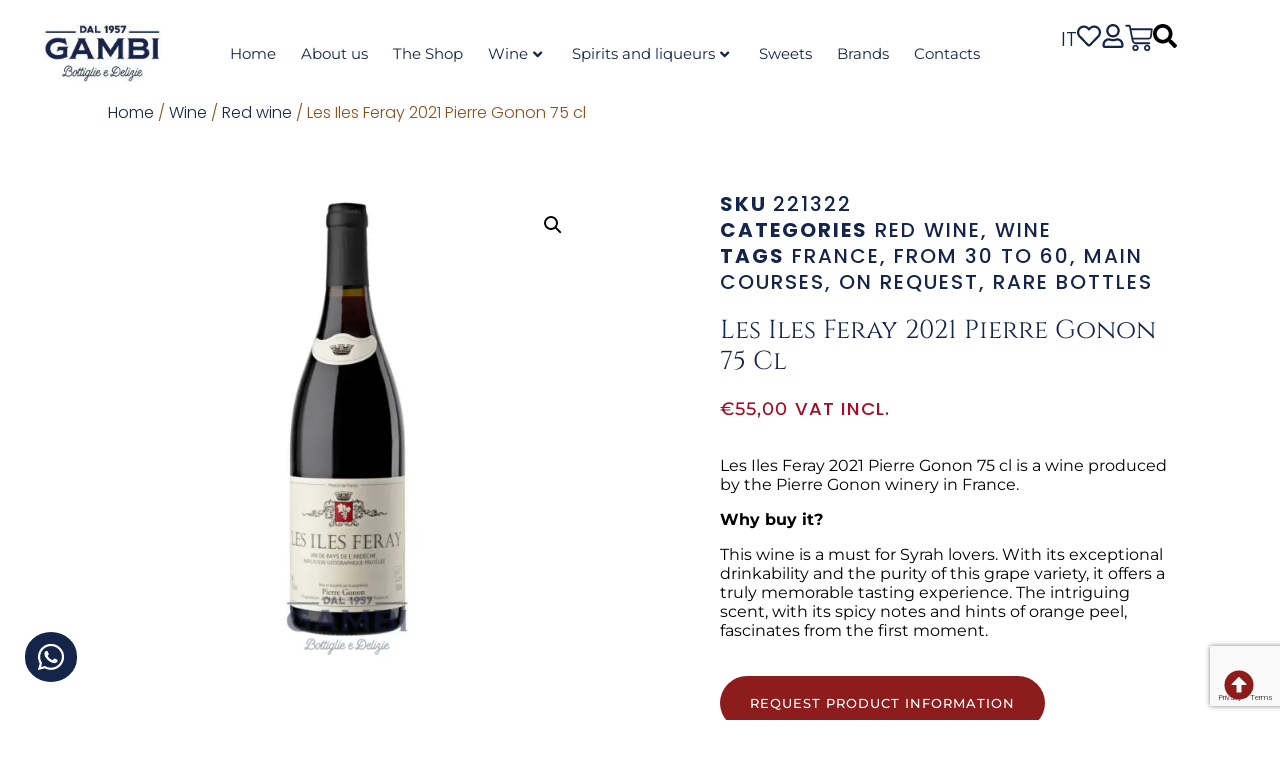

--- FILE ---
content_type: text/html; charset=utf-8
request_url: https://www.google.com/recaptcha/api2/anchor?ar=1&k=6LcEfO8lAAAAAMHf-t9yPFyScyr_-E9O21vvtFpx&co=aHR0cHM6Ly93d3cuZW5vdGVjYWdhbWJpLmNvbTo0NDM.&hl=en&v=N67nZn4AqZkNcbeMu4prBgzg&size=invisible&anchor-ms=20000&execute-ms=30000&cb=4mzavtx4i2q4
body_size: 48650
content:
<!DOCTYPE HTML><html dir="ltr" lang="en"><head><meta http-equiv="Content-Type" content="text/html; charset=UTF-8">
<meta http-equiv="X-UA-Compatible" content="IE=edge">
<title>reCAPTCHA</title>
<style type="text/css">
/* cyrillic-ext */
@font-face {
  font-family: 'Roboto';
  font-style: normal;
  font-weight: 400;
  font-stretch: 100%;
  src: url(//fonts.gstatic.com/s/roboto/v48/KFO7CnqEu92Fr1ME7kSn66aGLdTylUAMa3GUBHMdazTgWw.woff2) format('woff2');
  unicode-range: U+0460-052F, U+1C80-1C8A, U+20B4, U+2DE0-2DFF, U+A640-A69F, U+FE2E-FE2F;
}
/* cyrillic */
@font-face {
  font-family: 'Roboto';
  font-style: normal;
  font-weight: 400;
  font-stretch: 100%;
  src: url(//fonts.gstatic.com/s/roboto/v48/KFO7CnqEu92Fr1ME7kSn66aGLdTylUAMa3iUBHMdazTgWw.woff2) format('woff2');
  unicode-range: U+0301, U+0400-045F, U+0490-0491, U+04B0-04B1, U+2116;
}
/* greek-ext */
@font-face {
  font-family: 'Roboto';
  font-style: normal;
  font-weight: 400;
  font-stretch: 100%;
  src: url(//fonts.gstatic.com/s/roboto/v48/KFO7CnqEu92Fr1ME7kSn66aGLdTylUAMa3CUBHMdazTgWw.woff2) format('woff2');
  unicode-range: U+1F00-1FFF;
}
/* greek */
@font-face {
  font-family: 'Roboto';
  font-style: normal;
  font-weight: 400;
  font-stretch: 100%;
  src: url(//fonts.gstatic.com/s/roboto/v48/KFO7CnqEu92Fr1ME7kSn66aGLdTylUAMa3-UBHMdazTgWw.woff2) format('woff2');
  unicode-range: U+0370-0377, U+037A-037F, U+0384-038A, U+038C, U+038E-03A1, U+03A3-03FF;
}
/* math */
@font-face {
  font-family: 'Roboto';
  font-style: normal;
  font-weight: 400;
  font-stretch: 100%;
  src: url(//fonts.gstatic.com/s/roboto/v48/KFO7CnqEu92Fr1ME7kSn66aGLdTylUAMawCUBHMdazTgWw.woff2) format('woff2');
  unicode-range: U+0302-0303, U+0305, U+0307-0308, U+0310, U+0312, U+0315, U+031A, U+0326-0327, U+032C, U+032F-0330, U+0332-0333, U+0338, U+033A, U+0346, U+034D, U+0391-03A1, U+03A3-03A9, U+03B1-03C9, U+03D1, U+03D5-03D6, U+03F0-03F1, U+03F4-03F5, U+2016-2017, U+2034-2038, U+203C, U+2040, U+2043, U+2047, U+2050, U+2057, U+205F, U+2070-2071, U+2074-208E, U+2090-209C, U+20D0-20DC, U+20E1, U+20E5-20EF, U+2100-2112, U+2114-2115, U+2117-2121, U+2123-214F, U+2190, U+2192, U+2194-21AE, U+21B0-21E5, U+21F1-21F2, U+21F4-2211, U+2213-2214, U+2216-22FF, U+2308-230B, U+2310, U+2319, U+231C-2321, U+2336-237A, U+237C, U+2395, U+239B-23B7, U+23D0, U+23DC-23E1, U+2474-2475, U+25AF, U+25B3, U+25B7, U+25BD, U+25C1, U+25CA, U+25CC, U+25FB, U+266D-266F, U+27C0-27FF, U+2900-2AFF, U+2B0E-2B11, U+2B30-2B4C, U+2BFE, U+3030, U+FF5B, U+FF5D, U+1D400-1D7FF, U+1EE00-1EEFF;
}
/* symbols */
@font-face {
  font-family: 'Roboto';
  font-style: normal;
  font-weight: 400;
  font-stretch: 100%;
  src: url(//fonts.gstatic.com/s/roboto/v48/KFO7CnqEu92Fr1ME7kSn66aGLdTylUAMaxKUBHMdazTgWw.woff2) format('woff2');
  unicode-range: U+0001-000C, U+000E-001F, U+007F-009F, U+20DD-20E0, U+20E2-20E4, U+2150-218F, U+2190, U+2192, U+2194-2199, U+21AF, U+21E6-21F0, U+21F3, U+2218-2219, U+2299, U+22C4-22C6, U+2300-243F, U+2440-244A, U+2460-24FF, U+25A0-27BF, U+2800-28FF, U+2921-2922, U+2981, U+29BF, U+29EB, U+2B00-2BFF, U+4DC0-4DFF, U+FFF9-FFFB, U+10140-1018E, U+10190-1019C, U+101A0, U+101D0-101FD, U+102E0-102FB, U+10E60-10E7E, U+1D2C0-1D2D3, U+1D2E0-1D37F, U+1F000-1F0FF, U+1F100-1F1AD, U+1F1E6-1F1FF, U+1F30D-1F30F, U+1F315, U+1F31C, U+1F31E, U+1F320-1F32C, U+1F336, U+1F378, U+1F37D, U+1F382, U+1F393-1F39F, U+1F3A7-1F3A8, U+1F3AC-1F3AF, U+1F3C2, U+1F3C4-1F3C6, U+1F3CA-1F3CE, U+1F3D4-1F3E0, U+1F3ED, U+1F3F1-1F3F3, U+1F3F5-1F3F7, U+1F408, U+1F415, U+1F41F, U+1F426, U+1F43F, U+1F441-1F442, U+1F444, U+1F446-1F449, U+1F44C-1F44E, U+1F453, U+1F46A, U+1F47D, U+1F4A3, U+1F4B0, U+1F4B3, U+1F4B9, U+1F4BB, U+1F4BF, U+1F4C8-1F4CB, U+1F4D6, U+1F4DA, U+1F4DF, U+1F4E3-1F4E6, U+1F4EA-1F4ED, U+1F4F7, U+1F4F9-1F4FB, U+1F4FD-1F4FE, U+1F503, U+1F507-1F50B, U+1F50D, U+1F512-1F513, U+1F53E-1F54A, U+1F54F-1F5FA, U+1F610, U+1F650-1F67F, U+1F687, U+1F68D, U+1F691, U+1F694, U+1F698, U+1F6AD, U+1F6B2, U+1F6B9-1F6BA, U+1F6BC, U+1F6C6-1F6CF, U+1F6D3-1F6D7, U+1F6E0-1F6EA, U+1F6F0-1F6F3, U+1F6F7-1F6FC, U+1F700-1F7FF, U+1F800-1F80B, U+1F810-1F847, U+1F850-1F859, U+1F860-1F887, U+1F890-1F8AD, U+1F8B0-1F8BB, U+1F8C0-1F8C1, U+1F900-1F90B, U+1F93B, U+1F946, U+1F984, U+1F996, U+1F9E9, U+1FA00-1FA6F, U+1FA70-1FA7C, U+1FA80-1FA89, U+1FA8F-1FAC6, U+1FACE-1FADC, U+1FADF-1FAE9, U+1FAF0-1FAF8, U+1FB00-1FBFF;
}
/* vietnamese */
@font-face {
  font-family: 'Roboto';
  font-style: normal;
  font-weight: 400;
  font-stretch: 100%;
  src: url(//fonts.gstatic.com/s/roboto/v48/KFO7CnqEu92Fr1ME7kSn66aGLdTylUAMa3OUBHMdazTgWw.woff2) format('woff2');
  unicode-range: U+0102-0103, U+0110-0111, U+0128-0129, U+0168-0169, U+01A0-01A1, U+01AF-01B0, U+0300-0301, U+0303-0304, U+0308-0309, U+0323, U+0329, U+1EA0-1EF9, U+20AB;
}
/* latin-ext */
@font-face {
  font-family: 'Roboto';
  font-style: normal;
  font-weight: 400;
  font-stretch: 100%;
  src: url(//fonts.gstatic.com/s/roboto/v48/KFO7CnqEu92Fr1ME7kSn66aGLdTylUAMa3KUBHMdazTgWw.woff2) format('woff2');
  unicode-range: U+0100-02BA, U+02BD-02C5, U+02C7-02CC, U+02CE-02D7, U+02DD-02FF, U+0304, U+0308, U+0329, U+1D00-1DBF, U+1E00-1E9F, U+1EF2-1EFF, U+2020, U+20A0-20AB, U+20AD-20C0, U+2113, U+2C60-2C7F, U+A720-A7FF;
}
/* latin */
@font-face {
  font-family: 'Roboto';
  font-style: normal;
  font-weight: 400;
  font-stretch: 100%;
  src: url(//fonts.gstatic.com/s/roboto/v48/KFO7CnqEu92Fr1ME7kSn66aGLdTylUAMa3yUBHMdazQ.woff2) format('woff2');
  unicode-range: U+0000-00FF, U+0131, U+0152-0153, U+02BB-02BC, U+02C6, U+02DA, U+02DC, U+0304, U+0308, U+0329, U+2000-206F, U+20AC, U+2122, U+2191, U+2193, U+2212, U+2215, U+FEFF, U+FFFD;
}
/* cyrillic-ext */
@font-face {
  font-family: 'Roboto';
  font-style: normal;
  font-weight: 500;
  font-stretch: 100%;
  src: url(//fonts.gstatic.com/s/roboto/v48/KFO7CnqEu92Fr1ME7kSn66aGLdTylUAMa3GUBHMdazTgWw.woff2) format('woff2');
  unicode-range: U+0460-052F, U+1C80-1C8A, U+20B4, U+2DE0-2DFF, U+A640-A69F, U+FE2E-FE2F;
}
/* cyrillic */
@font-face {
  font-family: 'Roboto';
  font-style: normal;
  font-weight: 500;
  font-stretch: 100%;
  src: url(//fonts.gstatic.com/s/roboto/v48/KFO7CnqEu92Fr1ME7kSn66aGLdTylUAMa3iUBHMdazTgWw.woff2) format('woff2');
  unicode-range: U+0301, U+0400-045F, U+0490-0491, U+04B0-04B1, U+2116;
}
/* greek-ext */
@font-face {
  font-family: 'Roboto';
  font-style: normal;
  font-weight: 500;
  font-stretch: 100%;
  src: url(//fonts.gstatic.com/s/roboto/v48/KFO7CnqEu92Fr1ME7kSn66aGLdTylUAMa3CUBHMdazTgWw.woff2) format('woff2');
  unicode-range: U+1F00-1FFF;
}
/* greek */
@font-face {
  font-family: 'Roboto';
  font-style: normal;
  font-weight: 500;
  font-stretch: 100%;
  src: url(//fonts.gstatic.com/s/roboto/v48/KFO7CnqEu92Fr1ME7kSn66aGLdTylUAMa3-UBHMdazTgWw.woff2) format('woff2');
  unicode-range: U+0370-0377, U+037A-037F, U+0384-038A, U+038C, U+038E-03A1, U+03A3-03FF;
}
/* math */
@font-face {
  font-family: 'Roboto';
  font-style: normal;
  font-weight: 500;
  font-stretch: 100%;
  src: url(//fonts.gstatic.com/s/roboto/v48/KFO7CnqEu92Fr1ME7kSn66aGLdTylUAMawCUBHMdazTgWw.woff2) format('woff2');
  unicode-range: U+0302-0303, U+0305, U+0307-0308, U+0310, U+0312, U+0315, U+031A, U+0326-0327, U+032C, U+032F-0330, U+0332-0333, U+0338, U+033A, U+0346, U+034D, U+0391-03A1, U+03A3-03A9, U+03B1-03C9, U+03D1, U+03D5-03D6, U+03F0-03F1, U+03F4-03F5, U+2016-2017, U+2034-2038, U+203C, U+2040, U+2043, U+2047, U+2050, U+2057, U+205F, U+2070-2071, U+2074-208E, U+2090-209C, U+20D0-20DC, U+20E1, U+20E5-20EF, U+2100-2112, U+2114-2115, U+2117-2121, U+2123-214F, U+2190, U+2192, U+2194-21AE, U+21B0-21E5, U+21F1-21F2, U+21F4-2211, U+2213-2214, U+2216-22FF, U+2308-230B, U+2310, U+2319, U+231C-2321, U+2336-237A, U+237C, U+2395, U+239B-23B7, U+23D0, U+23DC-23E1, U+2474-2475, U+25AF, U+25B3, U+25B7, U+25BD, U+25C1, U+25CA, U+25CC, U+25FB, U+266D-266F, U+27C0-27FF, U+2900-2AFF, U+2B0E-2B11, U+2B30-2B4C, U+2BFE, U+3030, U+FF5B, U+FF5D, U+1D400-1D7FF, U+1EE00-1EEFF;
}
/* symbols */
@font-face {
  font-family: 'Roboto';
  font-style: normal;
  font-weight: 500;
  font-stretch: 100%;
  src: url(//fonts.gstatic.com/s/roboto/v48/KFO7CnqEu92Fr1ME7kSn66aGLdTylUAMaxKUBHMdazTgWw.woff2) format('woff2');
  unicode-range: U+0001-000C, U+000E-001F, U+007F-009F, U+20DD-20E0, U+20E2-20E4, U+2150-218F, U+2190, U+2192, U+2194-2199, U+21AF, U+21E6-21F0, U+21F3, U+2218-2219, U+2299, U+22C4-22C6, U+2300-243F, U+2440-244A, U+2460-24FF, U+25A0-27BF, U+2800-28FF, U+2921-2922, U+2981, U+29BF, U+29EB, U+2B00-2BFF, U+4DC0-4DFF, U+FFF9-FFFB, U+10140-1018E, U+10190-1019C, U+101A0, U+101D0-101FD, U+102E0-102FB, U+10E60-10E7E, U+1D2C0-1D2D3, U+1D2E0-1D37F, U+1F000-1F0FF, U+1F100-1F1AD, U+1F1E6-1F1FF, U+1F30D-1F30F, U+1F315, U+1F31C, U+1F31E, U+1F320-1F32C, U+1F336, U+1F378, U+1F37D, U+1F382, U+1F393-1F39F, U+1F3A7-1F3A8, U+1F3AC-1F3AF, U+1F3C2, U+1F3C4-1F3C6, U+1F3CA-1F3CE, U+1F3D4-1F3E0, U+1F3ED, U+1F3F1-1F3F3, U+1F3F5-1F3F7, U+1F408, U+1F415, U+1F41F, U+1F426, U+1F43F, U+1F441-1F442, U+1F444, U+1F446-1F449, U+1F44C-1F44E, U+1F453, U+1F46A, U+1F47D, U+1F4A3, U+1F4B0, U+1F4B3, U+1F4B9, U+1F4BB, U+1F4BF, U+1F4C8-1F4CB, U+1F4D6, U+1F4DA, U+1F4DF, U+1F4E3-1F4E6, U+1F4EA-1F4ED, U+1F4F7, U+1F4F9-1F4FB, U+1F4FD-1F4FE, U+1F503, U+1F507-1F50B, U+1F50D, U+1F512-1F513, U+1F53E-1F54A, U+1F54F-1F5FA, U+1F610, U+1F650-1F67F, U+1F687, U+1F68D, U+1F691, U+1F694, U+1F698, U+1F6AD, U+1F6B2, U+1F6B9-1F6BA, U+1F6BC, U+1F6C6-1F6CF, U+1F6D3-1F6D7, U+1F6E0-1F6EA, U+1F6F0-1F6F3, U+1F6F7-1F6FC, U+1F700-1F7FF, U+1F800-1F80B, U+1F810-1F847, U+1F850-1F859, U+1F860-1F887, U+1F890-1F8AD, U+1F8B0-1F8BB, U+1F8C0-1F8C1, U+1F900-1F90B, U+1F93B, U+1F946, U+1F984, U+1F996, U+1F9E9, U+1FA00-1FA6F, U+1FA70-1FA7C, U+1FA80-1FA89, U+1FA8F-1FAC6, U+1FACE-1FADC, U+1FADF-1FAE9, U+1FAF0-1FAF8, U+1FB00-1FBFF;
}
/* vietnamese */
@font-face {
  font-family: 'Roboto';
  font-style: normal;
  font-weight: 500;
  font-stretch: 100%;
  src: url(//fonts.gstatic.com/s/roboto/v48/KFO7CnqEu92Fr1ME7kSn66aGLdTylUAMa3OUBHMdazTgWw.woff2) format('woff2');
  unicode-range: U+0102-0103, U+0110-0111, U+0128-0129, U+0168-0169, U+01A0-01A1, U+01AF-01B0, U+0300-0301, U+0303-0304, U+0308-0309, U+0323, U+0329, U+1EA0-1EF9, U+20AB;
}
/* latin-ext */
@font-face {
  font-family: 'Roboto';
  font-style: normal;
  font-weight: 500;
  font-stretch: 100%;
  src: url(//fonts.gstatic.com/s/roboto/v48/KFO7CnqEu92Fr1ME7kSn66aGLdTylUAMa3KUBHMdazTgWw.woff2) format('woff2');
  unicode-range: U+0100-02BA, U+02BD-02C5, U+02C7-02CC, U+02CE-02D7, U+02DD-02FF, U+0304, U+0308, U+0329, U+1D00-1DBF, U+1E00-1E9F, U+1EF2-1EFF, U+2020, U+20A0-20AB, U+20AD-20C0, U+2113, U+2C60-2C7F, U+A720-A7FF;
}
/* latin */
@font-face {
  font-family: 'Roboto';
  font-style: normal;
  font-weight: 500;
  font-stretch: 100%;
  src: url(//fonts.gstatic.com/s/roboto/v48/KFO7CnqEu92Fr1ME7kSn66aGLdTylUAMa3yUBHMdazQ.woff2) format('woff2');
  unicode-range: U+0000-00FF, U+0131, U+0152-0153, U+02BB-02BC, U+02C6, U+02DA, U+02DC, U+0304, U+0308, U+0329, U+2000-206F, U+20AC, U+2122, U+2191, U+2193, U+2212, U+2215, U+FEFF, U+FFFD;
}
/* cyrillic-ext */
@font-face {
  font-family: 'Roboto';
  font-style: normal;
  font-weight: 900;
  font-stretch: 100%;
  src: url(//fonts.gstatic.com/s/roboto/v48/KFO7CnqEu92Fr1ME7kSn66aGLdTylUAMa3GUBHMdazTgWw.woff2) format('woff2');
  unicode-range: U+0460-052F, U+1C80-1C8A, U+20B4, U+2DE0-2DFF, U+A640-A69F, U+FE2E-FE2F;
}
/* cyrillic */
@font-face {
  font-family: 'Roboto';
  font-style: normal;
  font-weight: 900;
  font-stretch: 100%;
  src: url(//fonts.gstatic.com/s/roboto/v48/KFO7CnqEu92Fr1ME7kSn66aGLdTylUAMa3iUBHMdazTgWw.woff2) format('woff2');
  unicode-range: U+0301, U+0400-045F, U+0490-0491, U+04B0-04B1, U+2116;
}
/* greek-ext */
@font-face {
  font-family: 'Roboto';
  font-style: normal;
  font-weight: 900;
  font-stretch: 100%;
  src: url(//fonts.gstatic.com/s/roboto/v48/KFO7CnqEu92Fr1ME7kSn66aGLdTylUAMa3CUBHMdazTgWw.woff2) format('woff2');
  unicode-range: U+1F00-1FFF;
}
/* greek */
@font-face {
  font-family: 'Roboto';
  font-style: normal;
  font-weight: 900;
  font-stretch: 100%;
  src: url(//fonts.gstatic.com/s/roboto/v48/KFO7CnqEu92Fr1ME7kSn66aGLdTylUAMa3-UBHMdazTgWw.woff2) format('woff2');
  unicode-range: U+0370-0377, U+037A-037F, U+0384-038A, U+038C, U+038E-03A1, U+03A3-03FF;
}
/* math */
@font-face {
  font-family: 'Roboto';
  font-style: normal;
  font-weight: 900;
  font-stretch: 100%;
  src: url(//fonts.gstatic.com/s/roboto/v48/KFO7CnqEu92Fr1ME7kSn66aGLdTylUAMawCUBHMdazTgWw.woff2) format('woff2');
  unicode-range: U+0302-0303, U+0305, U+0307-0308, U+0310, U+0312, U+0315, U+031A, U+0326-0327, U+032C, U+032F-0330, U+0332-0333, U+0338, U+033A, U+0346, U+034D, U+0391-03A1, U+03A3-03A9, U+03B1-03C9, U+03D1, U+03D5-03D6, U+03F0-03F1, U+03F4-03F5, U+2016-2017, U+2034-2038, U+203C, U+2040, U+2043, U+2047, U+2050, U+2057, U+205F, U+2070-2071, U+2074-208E, U+2090-209C, U+20D0-20DC, U+20E1, U+20E5-20EF, U+2100-2112, U+2114-2115, U+2117-2121, U+2123-214F, U+2190, U+2192, U+2194-21AE, U+21B0-21E5, U+21F1-21F2, U+21F4-2211, U+2213-2214, U+2216-22FF, U+2308-230B, U+2310, U+2319, U+231C-2321, U+2336-237A, U+237C, U+2395, U+239B-23B7, U+23D0, U+23DC-23E1, U+2474-2475, U+25AF, U+25B3, U+25B7, U+25BD, U+25C1, U+25CA, U+25CC, U+25FB, U+266D-266F, U+27C0-27FF, U+2900-2AFF, U+2B0E-2B11, U+2B30-2B4C, U+2BFE, U+3030, U+FF5B, U+FF5D, U+1D400-1D7FF, U+1EE00-1EEFF;
}
/* symbols */
@font-face {
  font-family: 'Roboto';
  font-style: normal;
  font-weight: 900;
  font-stretch: 100%;
  src: url(//fonts.gstatic.com/s/roboto/v48/KFO7CnqEu92Fr1ME7kSn66aGLdTylUAMaxKUBHMdazTgWw.woff2) format('woff2');
  unicode-range: U+0001-000C, U+000E-001F, U+007F-009F, U+20DD-20E0, U+20E2-20E4, U+2150-218F, U+2190, U+2192, U+2194-2199, U+21AF, U+21E6-21F0, U+21F3, U+2218-2219, U+2299, U+22C4-22C6, U+2300-243F, U+2440-244A, U+2460-24FF, U+25A0-27BF, U+2800-28FF, U+2921-2922, U+2981, U+29BF, U+29EB, U+2B00-2BFF, U+4DC0-4DFF, U+FFF9-FFFB, U+10140-1018E, U+10190-1019C, U+101A0, U+101D0-101FD, U+102E0-102FB, U+10E60-10E7E, U+1D2C0-1D2D3, U+1D2E0-1D37F, U+1F000-1F0FF, U+1F100-1F1AD, U+1F1E6-1F1FF, U+1F30D-1F30F, U+1F315, U+1F31C, U+1F31E, U+1F320-1F32C, U+1F336, U+1F378, U+1F37D, U+1F382, U+1F393-1F39F, U+1F3A7-1F3A8, U+1F3AC-1F3AF, U+1F3C2, U+1F3C4-1F3C6, U+1F3CA-1F3CE, U+1F3D4-1F3E0, U+1F3ED, U+1F3F1-1F3F3, U+1F3F5-1F3F7, U+1F408, U+1F415, U+1F41F, U+1F426, U+1F43F, U+1F441-1F442, U+1F444, U+1F446-1F449, U+1F44C-1F44E, U+1F453, U+1F46A, U+1F47D, U+1F4A3, U+1F4B0, U+1F4B3, U+1F4B9, U+1F4BB, U+1F4BF, U+1F4C8-1F4CB, U+1F4D6, U+1F4DA, U+1F4DF, U+1F4E3-1F4E6, U+1F4EA-1F4ED, U+1F4F7, U+1F4F9-1F4FB, U+1F4FD-1F4FE, U+1F503, U+1F507-1F50B, U+1F50D, U+1F512-1F513, U+1F53E-1F54A, U+1F54F-1F5FA, U+1F610, U+1F650-1F67F, U+1F687, U+1F68D, U+1F691, U+1F694, U+1F698, U+1F6AD, U+1F6B2, U+1F6B9-1F6BA, U+1F6BC, U+1F6C6-1F6CF, U+1F6D3-1F6D7, U+1F6E0-1F6EA, U+1F6F0-1F6F3, U+1F6F7-1F6FC, U+1F700-1F7FF, U+1F800-1F80B, U+1F810-1F847, U+1F850-1F859, U+1F860-1F887, U+1F890-1F8AD, U+1F8B0-1F8BB, U+1F8C0-1F8C1, U+1F900-1F90B, U+1F93B, U+1F946, U+1F984, U+1F996, U+1F9E9, U+1FA00-1FA6F, U+1FA70-1FA7C, U+1FA80-1FA89, U+1FA8F-1FAC6, U+1FACE-1FADC, U+1FADF-1FAE9, U+1FAF0-1FAF8, U+1FB00-1FBFF;
}
/* vietnamese */
@font-face {
  font-family: 'Roboto';
  font-style: normal;
  font-weight: 900;
  font-stretch: 100%;
  src: url(//fonts.gstatic.com/s/roboto/v48/KFO7CnqEu92Fr1ME7kSn66aGLdTylUAMa3OUBHMdazTgWw.woff2) format('woff2');
  unicode-range: U+0102-0103, U+0110-0111, U+0128-0129, U+0168-0169, U+01A0-01A1, U+01AF-01B0, U+0300-0301, U+0303-0304, U+0308-0309, U+0323, U+0329, U+1EA0-1EF9, U+20AB;
}
/* latin-ext */
@font-face {
  font-family: 'Roboto';
  font-style: normal;
  font-weight: 900;
  font-stretch: 100%;
  src: url(//fonts.gstatic.com/s/roboto/v48/KFO7CnqEu92Fr1ME7kSn66aGLdTylUAMa3KUBHMdazTgWw.woff2) format('woff2');
  unicode-range: U+0100-02BA, U+02BD-02C5, U+02C7-02CC, U+02CE-02D7, U+02DD-02FF, U+0304, U+0308, U+0329, U+1D00-1DBF, U+1E00-1E9F, U+1EF2-1EFF, U+2020, U+20A0-20AB, U+20AD-20C0, U+2113, U+2C60-2C7F, U+A720-A7FF;
}
/* latin */
@font-face {
  font-family: 'Roboto';
  font-style: normal;
  font-weight: 900;
  font-stretch: 100%;
  src: url(//fonts.gstatic.com/s/roboto/v48/KFO7CnqEu92Fr1ME7kSn66aGLdTylUAMa3yUBHMdazQ.woff2) format('woff2');
  unicode-range: U+0000-00FF, U+0131, U+0152-0153, U+02BB-02BC, U+02C6, U+02DA, U+02DC, U+0304, U+0308, U+0329, U+2000-206F, U+20AC, U+2122, U+2191, U+2193, U+2212, U+2215, U+FEFF, U+FFFD;
}

</style>
<link rel="stylesheet" type="text/css" href="https://www.gstatic.com/recaptcha/releases/N67nZn4AqZkNcbeMu4prBgzg/styles__ltr.css">
<script nonce="ebMsO9LY0qMumH2FLePscQ" type="text/javascript">window['__recaptcha_api'] = 'https://www.google.com/recaptcha/api2/';</script>
<script type="text/javascript" src="https://www.gstatic.com/recaptcha/releases/N67nZn4AqZkNcbeMu4prBgzg/recaptcha__en.js" nonce="ebMsO9LY0qMumH2FLePscQ">
      
    </script></head>
<body><div id="rc-anchor-alert" class="rc-anchor-alert"></div>
<input type="hidden" id="recaptcha-token" value="[base64]">
<script type="text/javascript" nonce="ebMsO9LY0qMumH2FLePscQ">
      recaptcha.anchor.Main.init("[\x22ainput\x22,[\x22bgdata\x22,\x22\x22,\[base64]/[base64]/[base64]/bmV3IHJbeF0oY1swXSk6RT09Mj9uZXcgclt4XShjWzBdLGNbMV0pOkU9PTM/bmV3IHJbeF0oY1swXSxjWzFdLGNbMl0pOkU9PTQ/[base64]/[base64]/[base64]/[base64]/[base64]/[base64]/[base64]/[base64]\x22,\[base64]\\u003d\\u003d\x22,\x22J8K3HDcrY3szAx0xwrDCl1LDqg/Cu8OMw6EvwoYcw6zDisK6w5dsRMO2woHDu8OEPCTCnmbDnsK1wqA8wookw4Q/Ak7CtWBow40OfyPCmMOpEsO4YnnCukQIIMOawr4RdW8nN8ODw4bCpiUvwobDoMKWw4vDjMOCJxtWWMKSwrzCssO7Tj/Cg8OZw5PChCfCnsOiwqHCtsKWwphVPjvChsKGUcOdQCLCq8KKwonClj8VwonDl1wuwoDCswwBwq/CoMKlwo9mw6QVwo3Do8KdSsOQwp3DqidFw7sqwr9Bw5LDqcKtw6o9w7JjLsOaJCzDnmXDosOow54Bw7gQw5ACw4ofQTxFA8K7GMKbwpUNGl7DpxLDo8OVQ0wPEsK+I0xmw4snw6vDicOqw6vCucK0BMK8dMOKX0nDvcK2J8KRw6LCncOSCMOfwqXCl2bDqW/DrQzDgCo5KMKyB8O1XC3DgcKLE1wbw4zCsT7Cjmkuwq/DvMKcw7MKwq3CuMOJOcKKNMKtAsOGwrMaOz7CqU1tYg7ChMOGahEVBcKDwosxwqMlQcObw5pXw711wrhTVcONO8K8w7NXVTZuw69HwoHCucO5ccOjZS7CjsOUw5dfw4XDjcKPacOHw5PDq8OJwrQ+w77Cj8O/BEXDjGwzwqPDuMO9Z2Jec8OYC3TDscKewqh0w4HDjMOTwpsGwqTDtHx4w7FgwpwvwqsaYxTCiWnCumDClFzCocOYdELCjnVRbsKOUiPCjsOhw7AJDDlxYXlRPMOUw7DCu8O8LnjDii4PGnkmYHLCizNLUiAFXQUze8KUPnzDt8O3IMKUwp/DjcKsRF8+RRzCjsOYdcKHw4/Dtk3DgUPDpcOfwq7Ctz9YIcKjwqfCgijCinfCqsKJwqLDmsOKSmNrMHzDiEUbQy9EI8OCwqDCq3h3eVZzRDHCvcKcQsO5fMOWCsKmP8OjwrxqKgXDsMOkHVTDg8KFw5gCCMOvw5d4wozCnHdKwoLDulU4OMOEbsOdR8OKWlfClX/Dpytnwq/DuR/CtV8yFXrDu8K2OcOmSy/DrEVqKcKVwrRsMgnCgBZLw5pww7DCncO5wqp5XWzCoiXCvSgDw5fDkj0Awq/Dm19Vwp/[base64]/[base64]/[base64]/[base64]/Dk8KcwrzDnExUBcOkwr7DkcKUw4plH8OMRHXCrsOGCz/[base64]/DtsOlODPCpcKfdRjCu8OwwrdIwoLDuMKtwrxVaMOVwq9lwpsTw5LDvFEpw4hoaMOSwqogFMO6w5TChMOzw7MxwqzDtsOIRcKaw4Vzwo7CuCMLIMOaw5U+w6jCpmDDk3TDqzUZwphwdzLCukvDrAo2wp/DncOTSj5mw5hoA2vCucOTw6jCtx/DgjnDgj7CsMO4w7xXw7IwwqDCi27CnsORYcKdw6BNblUewrsNwq1QVQtkQ8KMw4h+wqTDpSMXw4DCv3zCuWrCoElHwrPCvcKSw5vCgyEcw5NOw5xhKMODwovDicOywrvCpMK8Xmgqwp3DocKSXTfDrMOhw68rw47DhcKGw5NqaVDDmsKtYg7CgMKswrF/azh9w6dUHMOcw4bDk8O8CVkvwowRJcOcwodSWi1qw4Q6cUnCsMKPXSPDoEE7dcOawpTCqcKnw4PDqMO/w5Vyw5HCksKPwpJRwo/DgsODwpvCncOJYRM1w6jDisOlw4fDpSAfJiVew43Ch8O6MmzCrlXDrsO2RVXCiMOxQcKgwoXDl8OQw63CnMK6w4dTw6olwo90wpPDvk/CtW/DqzDDncKHw5jDlQAkwqh7RcKWCMKxI8OQwrPCmsKpd8KZwrNTF2o+BcKfMsOQw5wAwr8FW8Kewr9BXDVZw7ZfWcKuwqsew7/Dq1xhOUDDnsOVw7PDoMOnDRTDmcOYw44vw6Iuw4ZEKMOaXGhAe8ObZcK3WsO3LQzDr2w+w4vDhgQuw4hhwpwaw6LCkmYNH8OSwqrDhnc6w7/CiB/[base64]/CocKrN00Hw5vDiMK0O3TClcKAw4Q+J1zDu2bCmMKZwqrDkT8GwrbCmwPCqsOyw4smwrUxw4rDuB4uGMKJw7bDsCIBKsODL8KBGBHClcO3YG/[base64]/[base64]/DhsKiwqbCu8O4JcO9w6tlw6/[base64]/DmXQCw6nCnsOxa24OwrLCn8OQw4vCp8OEfzpwwrAQwqDCjQUxQjfDsAHCpsOgw7PCsgZ5CMKvIsOgwqLDo3vCqlzCjcKwBnMCw69ME3DDocOfbcK5w6rDt2fCkMKdw4Qxb19cw4LCo8Okwpltw4LCu0vDly/[base64]/DhkxwZcOOYsOcwp7CqjHChMKPWcOFCF7CjsKsAcOGw6k1c386XcKdN8Oqw7/Ct8Krw652d8KqKMOHw6dKw7vDtsKSBxPDpzgQwrNEK1xww4TDlgzCo8OlOUR0wqkoF0rDp8KhwqzCicOXwqvCgcK/woDDszc1w6PCs1vChMKEwrELeRHDlsOuwo3ChcKGw6FnwqfDo08bC3vCmzDChlwIVFLDmhkAwovCnCwER8OrHGV6eMKFwrfDuMObwrHDml0pHMK0T8KvFcOiw7EXPMKQOMKxw7jDm2jCqcKPwpR5wqPCsTM/[base64]/[base64]/wozDusKOwrvCusOEwrkEGsOvIsO5ecKRGWHDscKlJQ5pwpbCn0pHwqJZA2MZIm4lw6fDmMOqwqjCp8KuwoBIwoYOa2BswqNmek7Ct8OMw6zCnsKgw6nDvxfDuF4nw57CscOyIMOVeiDDrwnDn0PCh8OkXCo3F07Cvh/[base64]/DiMKZw7DCv8KGCsKaSx0nZlfDmsK6w75PFcO4w67CoUbCl8Odw57CncKCw7bCqsK2w6jCtMO5woAWw5B2wrLCk8KAXF/DscKbMGxQwo4DHwZOw5/CnnbDiUHDr8OnwpArQ3bCqDV3w5nCrQLDm8Kva8KhY8KlYibCosKGSUfDlFEvesK4UMO1w404w4RFEhl6wp9uw6IyTsOKNcKMwqFDOcO7w6jCjcKlHylfw4Vrw63DnRt5w5HDqMKhHSnDoMKXw4E4YMKpE8K6w5HDpsORA8OAYwl/[base64]/DnwvDpVDDpsKaw55ew6HCsMOZw7tqTwfCny7Coj59woxfaXrCkVbCu8Kgw49nWXkuw4vCtcKyw4bCtMKgFyYew5wnwqp3OhJTTsKtUCPDk8Olw4fCusKMwpTDj8OawrLCvS7CkMO1NHLCojoPOUlcwqrDq8OxCsK9LcKoAW/DksKMw7lLaMKOPntZfMKaacKzai7ChkbDgMOuwpHDvcOiDsOCwoTCrsOpw6vDu1Bqw4wlw7BNYF46VDxrwoPDg0XCmFnCpALDpTHDqEXCqCrDtsKPw5MBN0DCr0dLPcOVwoAywqfDscKtwpw/[base64]/DnMOaVQAQcwpbw5xmwrfCh8OFwqoHw6bCsx81w5DCt8O1w5XDksOAw6PDhMKMEcKxB8KvdG8jcsO3HsKyNcKJwqcBwq13TAYnU8Oew5QVUcKzw6PDmcO8w6sZMBPCmsOKEsOHwr/DtSPDtAIUwo0Uw6VgwpIdc8ODT8KSw5IlXEPDj2/DoVbCpMOncxtLR3U3wqXDtk9KdMKaw5pwwqIfwrXDiEDCsMOrF8KlGsKNG8OlwqMbwqo/MF0gOmN7wr9Pw61Aw7o5djzDkMKId8OBw7hlwojDk8KVw4fCt35kwqLChMKhCMKOworChcKbEXXDkXDDrsK7wrPDmsKKZcOZPSjCqsKFwqLDoQzCh8OfOQjCosK/[base64]/ChMOOwrBzwr7Ct8OLMsO/IsKFdSXCisKQe8OhL8Onw5EhVyXCtsOHR8O8CsKNwoZlGgx+wrHDklcQG8OIwrbDoMKEwo1Sw4rCnjZrED5LDsKXLsKGw7gzwrNyeMOtcwpXwq3CvTTDoF/[base64]/[base64]/DvGjCtGPDv1JhwqFRYnYOD8KXwqDCtyTDniwEwpTCoRjDqcKxRsOCwo0qwrLDmcK9wqcKwrvCl8K/w5RRw5d0wpDDncOfw5rChifDmRLDmMOzfSPCosKQMMOqwovCmnzCksKNw7J+LMK5w6s8UMOBX8K1w5UeE8KwwrTDnsOQcR7CjVvDjHAJwq0udVtrKhjDsUvCvcOxNQlkw6cpwrl9w57DnsK8w40kBsKdw7puwrwKwrbCvSLDiHLCqMKFw7DDslDDn8KewpDCow/CqcOuSMOnaw7CgAfCgFHDrMKIAAFcw5HDmcKlw6wGdAFYwqvDm0XDkMOWexHDp8Orw5TClcOCwpDCrMKOwp0two/[base64]/Z3LDmsKjIMKWwohKA3NNw64CQMO7w7vDgMOADcKpwq1wUlfDkmjCmGhSLsKGEsOSw4vDtSLDpsKXCsO/[base64]/[base64]/[base64]/[base64]/[base64]/DjMOcwpXDllfDksO3wrtgeTdJwpPCkcOxw4bChyYDPT7ChXldZcK6CMOGwovDk8KKwoMFw7hEL8KGKCXDiwTCt0bCo8KgZ8Oxw5V8asK4Y8OhwqbCqcK+GcOJTsKiw53CiX8cOMKcVjTCkWTDv2XDmEIZw5Q3G3LDncKowo/Dv8KZe8KMCMKSTMKnRMKTOVFYw4YDdlAJwpjCusKLCxDDtcKCLsOEwogMwqsvAcOfwqXDo8KjLcOkGSTDlMOLAAxVbWbCiW0/w54wwoLDrsKhQMKCS8K0wpEIwqcUCmBRJRTCpcONwojDtMOnbWxdBsO/[base64]/Dm3XDvsKIwqLCscOpw7xBKkrCvhvDvEY2CMO6w7zDoBHCnU7CiU9TD8OgwpgmBjYoDsOrw4RNwrrDs8OVwoRBw6XDhCMLw73CuzjCv8Oywq0JWxzDvinDjCXCjBDDq8OQwqZ9woDCnWJ5BsKZVyXDjUhqHTnDrg/CoMObwrrCi8ODwpnCuyvCnV0cf8K8wo3CkcKpW8Kbw7hnwoPDqsKYw615wqoNw7d8FcKmwroRdcOcw7A/w5VzVsKjw5FBw7nDu2t3wrjDv8KVU3TCkjRmaQPCkMOye8KJw4bCtsOmwrYQAi3DvcOWw4TDicO8e8KlDwfCnltww4xdw7rCssKXwoTCmsKIdsK6w6ctwo8nwojDv8OBZUZNHHVcwo53wocGwqTCqMKBw53DvF7Do27DncKmCgHCnsK3RcOLJsKnQcK/[base64]/M8Okw6fCqsKaLWRYwp9uEhPCuz7DtsKKw5kowoNew5fDv0XCrcOPwpfDi8OXZQcnw5XCpVjCkcOqXm7DocOWPcK6wqnCqxbCtsKKIsOfOk3DmFkKwo/[base64]/DlMOhX2DDgcOUw4dyw4BrUHNvGsOtVwhtwrLCicKuVShpelZjL8KtFMOoMgfChiYRYsOhM8OfdgY8w7rDmcOCSsOgw6gcbUDDmDplT2/DjsOtw4zDmHLCtSvDtW/CmsOTJE5+XMKMFjpvwq9Ewo3ChcOwYMKbMMK0eScUwq3Dvm8mJ8OJw7jDh8K2csK1w6zDosO/fF5bDsOjGsOYwonCvUnDjsK1QmTCs8O4UCDDhsOCUxULwoEBwot8wpnDlnvDi8OwwokteMOSHMO2MMKRccOFQ8OCfsKaCcKwwphAwow8wrkvwo5BQcKTVG/[base64]/DgGM1wpF2w77CvWTCiSvCk3nCqWXCqMOVw7fDm8O2eHJawpEqwqHDhxPCsMKNwpbDqTYeCGTDpMOrZnIcBcKAYzIRwoLDhmXCn8KdDVDCr8O/MMO2w5PCjMOSw47DkMK/wobCiUtawr1/IMKww6kEwrZ8woTCsizDpsOlXWTChcO0c03DocOLUnJjFcOrR8K2wqzCm8Olw6zDq1MyKXbDhcOzwr1CwrfDsEfCgcKcw4bDlcOKw7wdw5bDoMK4RwLCkyhvCxjDoA9Lw7dpOUrDnhTCo8K+OyTDtMKawrpDITl5M8OXJcK3w4jDmcKMwojCo0UeQxLCj8O/[base64]/[base64]/CqkDCtsOMOcOKecOkAj/DpxcKTsKhw7LCmMObwp5Qwq/DpsK4IsKICl16QMKOLC5nbmHCg8KTw7gQwrjDvCTDucOfcsKAwo5BGcK9wozDk8K5aBXCj2DCiMKydMKSw77CigLChXMSWcOsIsKUwpzCtBPDlMKDwp7DvsKFwpkQJzjCn8OAD2E7S8O/wrIQw7Azwq7Cowljwpokw5fChyE2FF1BAFjCrsOOZ8KdWCkJw7NKSsOTw4wKdcKowrQVw6PDiD0sbMKFGFRXI8OOQE3CkFbCu8OebQDDpF4kw7V+VTETw6fDvBPCrnxPFQoow5/DjClowrN9w4tVw49iL8Kaw4zDtVzDkMOsw4PDpcOPwpoXfcKCwrR1w6cuw4VeZcOSe8Kvw7vDv8KIwqjDoHLCoMKnw7/Co8KwwrxaRnZKwpfChRrClsKZRlwgf8OOTghRwr7DiMOrw4DDgTRYw4I/w5J1wqvDqcKhABB1w5zDl8ORRsOcw4xLECDCpcOMLSECw5xnQMKzwp/CnzrClhbCosOLAFHDiMOXw6/DpsOSam/[base64]/[base64]/Do8OuXREgwpMUwpszScOkw4pdw5rDhsKJD1Ued1hGbHMaBzbDpMKIPFUswpTDuMKRw6zCkMOnw5pBwr/CisOJw4zCg8O1FCRkw79BLcOjw6rDvA/[base64]/AMK4JsKpwrgfGmwKYzsfVhvDhVLDgHPCo8OYwrfCrzbCgcOeQsK0JMOqFA1fw6lDNXk+wqQIwpnCjMO+wpxTSWHDucO8wo7Ct0vDsMOwwqtOZcONwrRuBcOgQj/Coy55wq1nbU3DuDjCtAvCsMOqAsKeCHHDpMOAwrLDk1Npw4fCkMKGwpvCucOhX8O8DH9oP8K7w4xnAQ7Cm1XDj13DtMOvLF0/wo5texl8WsKmwpLDrcOpR1LCnwAGagcgEE/DlQsIGGjDkHnCqzFbGhzCkMOEwqPCqcKdwqfCjUMuw4LCncKAwocQFcObY8Kmw7dGw4whw4rCtcOpwohQWwBaXcKNSA4yw7t7wr5yeCt8WxfCjF7CjsKlwplbGh8SwoHCqsOgw4gGw5LCgMOewqM9X8OuZX/Dl1o/YTHDjU7DisOxwroywrlRFBhowpfCiSdfRlt5M8OQw4rDpUzDl8OoJMOPFwRZJHrCoGDCgcOtw5jCqS3ClMKXOsKsw6YOw4/DsMOJw5R0EsO8F8OMw7fCsDdOExfDugzCi13DusKbWsOfITcnw7RqZGnDtsKZasKGw7cywrgMw7IBw6HDvsKhwqvDlDo7NnfDiMOOw67DkMOgwr/[base64]/DtcKYIsOQBcOjw4LCsMOpSsKkw4HCkEnDhMObM8O5EArDsnEjwqttwrl6R8Kuwo7CkxVhwqV0EHRCwoXCjyjDv8OIQcOhw4jDrj0MchPDmhwURBXDpE0iwqEAV8OLw7BLUsK6w4kewpshM8KCLcKTw6XDkMK9wpwiClXDtALCk3ciBmwRw6JNwq/CpcKKwqcWUcOzwpDCug/CgWrDkF/[base64]/CvcOxe8KqwpDCoiDCvMOWwqbCm8OkQFgvQsKfw4wgwpzCocOxwqnDumnCjcKYwpIILcO8wq5eBsK/[base64]/[base64]/[base64]/BMO9bWTCphlewpjDssO+V3jDuABaw6RSEMOHw5XCnWjDq8KoMwzDpMKdAHjDhMOFYQPCoTLCung6SMOUw4ANw6/[base64]/w4JfwoZ1KcOYw6syNB1fBMKPScOGwq7CvAjCqcOrwqPCkyfCpC3DqMK/LsOqwp5jQsKBU8KWaw/DkcOOwrXCuHpHw7LCk8KiV2LCosKawrXCnw/CgMKTZHIqw4JJPsKIw5U6w4jDujfDhClAVMOhwoYBBcKePEDCvm0Qw6/[base64]/CgsO6a8ODIk7Di8ObBsKaKcOZw54Aw5Fjw7MIPUnCoFPCtDfClMOzUR9oCQXCvWsswpIzbh7CksKGYRgHCsKzw6tmw6bClEXDvcKYw6Vqw7/CkMOdwpdaI8OywqBHw6DDl8Oec1bCkxrDncOiw6J3dAbChsOgIw3DmsOGRcK1YyNOKMKgwpPCrcKqN0vDtcOLwpk3QVrDrMOpcQvCmcKXbivDjMKxwo9twoTDqkzDkChGwqobFsOpwodww7JqNcOsfkkHf3c+dcOHSWI/S8Ogw5gFbzHDh2PDowUYSBMcw63ChMKDTcKCw6dZHsKjwooVewvCjUfCmmxewppGw5PCkBnCr8KZw63DggHCjEbCkz0BZsODXMKlwpUGEG/DhsKCGcKuwrrCiDsAw43DusK3RA1cwrY6E8KCwoNTw7bDnAvDuFHDr0/Dmhk3w7JSJxjCqXXDpsOqw6FXexDDo8K5ZDIdwqPDl8Kiw47DqhxLbcOZwohvwqJAJcKXGsKPT8KkwpwVPMObAMKsVsOlwr7Cl8KNYSUQMBB7LxlcwphnwqzDuMOyZsOAWxfCm8KnOlxjfcOXA8O6w6fChMKiMjZ6w6nCnQ/DpUnDv8OTwprDrEZ2w6ctdhjCpUTCmsKVwqxcBhQKHEfDi3nCqyrCvMKlVcOwwrLDi35/wrzCp8K9F8KKKMO0wpZGK8OTEUMnH8OAwoBheDtfKcOUw7FxRktnw7zDokk2w4jDnsKXFcOZZUfDv3ATQmDCjDt9Z8KrUsKlK8O8w6XDlcKBfScuBcKNIT/Dm8KZwpZISG83QcOCFA93wpbClMKkRcKoCsKAw73CtMKnKsKURcOHw5HCgMO5w6l6w53Cq2oNdQ5Hb8KtA8OncEbDncO8w61bBiA3w5jCicKhGcKzM1/CmsOORUZdwpIuVsKFCsKwwpIww5g5B8Oiw59vw5kVw7/[base64]/w7p1LW3CnsOpM8OewoTCtMKFwohFw63DksOpY1hKw4DDrcOMw5xKw5/Dn8Oww5wHwp3CplrDs3dxBkNVw5dcwp/CkXXDhRTDgWVpTXYjbsOqDsOhwqfCqAHDrAHCrsK8exsMZsKFGA0Mw5MLd0ZAwrQVwrnCocK9w4XDosOVFwh4w4/DisOFwrZiFcKBFw3CpsObw48FwoQLEDrDusOWIT5WBFnDsWvCuQ41w74nw50EJsOwwqZ7YsOlw6YZNMO1w4oWHHkzGyp6wqbCtA09d13DjlAPAcKtcAwtO2hxZzdVAMOow77ChcOdw698w5MvQcKePcO4wotfwp/DhcOEFiByHCrCmMO1wp9SQcOSw6jCnRN8w5rCp0XCiMKwVsKYw4JiJmMNKzltw4lFK1fDnsOQPsOKSsOfYMKIwr7DrcO+Wm4MCi/CqMOoT1HCmmzDoQ0hw6QBIMO9woRFw6bCt1dzw5HDvMKEw6x8GcKTwovCu2jDp8KFw5oKA3s1w6DDlsOswpfCjGIxTGcMP2bCqcK4w7DCkMO8woZ3w50rw4LCg8Ogw5MLcm/CrjjDvm5teW3Dl8KeYsK0NURaw4XDoG1hXy7DpMOjwpkybsOmbTd8M3UTwplKwrXCiMOSw4LDqxgKw6zCqsOtw4XCrjQIZilLwpvCl2F/woorEcO9f8K2RR1VwqfCncOYQBowRSTCh8KFYjjCsMOHKjxmZzA/[base64]/[base64]/Do8O5K8KMVMO7wq1gwqvDhcK4wpA3w6PDqcKbJiPCsjEfwrDDl0rCk13CiMOuwpMVwrXCsEjCugtgBcOdw6vClMOyTQPCisO/w78Aw57ClzzCmsOqS8OywrLDvMKawrAHJ8One8O8w7jDojnCiMO8woDCrlHDugkHIsOWX8KUAMKdw5U6wqnCowwyEMOLw6rCq0sGN8OjworDucOwHcKZw4nDmMOSwoBESkMLwo8JBcKnw6bDlDQYwo7DvRfCmB3DvsK+w6MQcsK3woZUJxNBw6bDtXZ/[base64]/ClWIiw44Tb8O5wrPDuULDu8Oow68hw4/[base64]/Dj2s+wqEWw7TCsD5kccKGaHNZwpRjFMOPw6JLw4bCkmt4wqzDh8O7YS7Dky7CoWl0w5IVNsKow7wbwovCm8O7w67CjBpLPMK7T8OUJhvCjwzDuMKow7hkWsOkw58/TcOWwoNpwrlFAcKjBDXDu03DrcKHInJKw6YsFnPDhg9FwqrCq8Oge8KVasKjKMKgw5zCt8Ocw4JTwoRQHDHDjmolaV9kwqBCRcKewokEwo/DhgM9Y8KNYnhFccKCwpXDoDAXwqAQLw/DqRvCmQnCi2/[base64]/CqMOHw6p0RcKfwqDCqlnDvxF9woVywo89wrTCkg1Kw6bDjyvCgsOsSXs0HlIJw7/[base64]/Cr8Ksw6rCgcK4w54HfcOFUG0YVjnDjsKRwptuM1vClMOkwotSRCtnwp0SCl7DpDXCpBQXwoDDrX3CncKjFcKbw7URw4UCfhxUWSEiw7XCrQhpw6HDpRrCqxY4XTnCkMKxdkzCj8KzZMOEwp8YwpzCkE9nw48Yw58Fw7TCksKHKEPCgcK/wqzDuHHChMKOw7bClMKqRcKsw6rDqTpqJ8OEw4ohRmUMwqHDjjvDu3UECUPDlhTCvU18DcOECEMKwrQMw6l1wq/Chj/DvgnCiMKGSFZIZcOXfBTDolUmOXUWwqDDscOKB0dlc8KZbcOjw7k1w7bCo8Orw6pDZg5NIlZpH8OhQ8KIccODKg7Dl17DqHLCjHBPGh0/wq5YOFrDql88MsKSwqQhTMOxw4FQw6k3w6nDicK3w6HDkjLDrBDCgTwtwrEvwpHDmsKzw53ChgIUwrrDj0/[base64]/w77DocOLRsOYbCdiPWbDpwDCpcOnw7jDv8KywqzDksOpwqFCw7PCosO0VBU8wrFVw6LCsinDj8K/wpVeF8K2w4oILMOpwrhaw4FWBXnDhsORMMOAW8KAwqDDrcOJw6Z4cH99w4nCv3saR2bCtcK0PTdjw4nDo8KYwo1GQMO3DD5PN8KeXcOZwq/CosOqIMKzwo/DsMKpYMKOMsKwGyJAw6Y+YDs5bcODJR5TcwzDscKTwqEXM0gvJMKKw6TCoDVFCidcIcKaw6/ChMOkwoPCgcKvLsOew5zDgMKZeEfCgcOVw5rClMO1wogUQcKbwpHDhFbCvA7CisO/wqbDh0vDsi86G01Jw6ckIMOEHMKqw7tIw44Rwr/DvsOKw4IOwrLDsE4iwqkNUsKVfBDDhCNyw55wwpJuYQPDriQSwo4vfsOFwogHDcOswq4Ow6RwXcKCXVUsJsKCRsK5e0A1w6lxeljDgsOZDMKJw4nChS7DnjrCtsOqw5TDtlxNTsOEwpzCqcORQ8OKwq1hwq/[base64]/DscKUeMOVDGRRRG3CpMKvwqNnw7RSw5ZIw5TDsMKuc8KxUsKTwqlgRj9QSsKmbnI4w7MCHUAPwr4WwqlaUAYGOzJRwr7CpDXDj2vCusKdwrI4w57CoB3DhcK8EXXDpB0PwrLCuAtGSW7DnQgYwrvDoXsCw5TCmcK1w6rDsQ3CizbChD55WwEqw7XCjiBNwoTDjsK8wp/DnE59woQLCSPCtRF6wqPDqcOmJg7Cq8OOaVDCiQjDqsKrw7zCpsOww7HDucOWfTPCjcO1O3YyBsK1w7fDqSYUU1QsSsKTUMK6QCLCk3bCv8O5RQ/CosKwG8Occ8OXwpROBsKnXsOiFSR/T8Ktwq1CX0rDvsOeS8OKD8OjUGfDn8Odw6vCrsOabVzDlTIJw6oZw7HCm8Kkw5BKwqpjw5fCjMOrwqQlw6Iqw7sGw6LDmcK/wpXDnxfCrMOZIBvDhkfCpxrDuyTCk8KcEcOlEcOpw4XCusKEPyjCr8O+w6Zhb3rCu8O+ZcKPIcOeZcO8Mm/CjQzDhTHDsi43CFtGWXg5wq0hwpnColXCnsKpU30zCiLDmcKHw601w4J9TArCvMOAw4fDncOAw4PClirDocOIw5wBwr3DqsKCw6dtFXvDrMKbasOCNsKiC8KZGcKwecKlTwAbTTXCj0vCssO/UULCicK3w6zClsOJw7/CoDvCnhgdw4HCsk0zUw3Dkydlw77CpGPDjB0EYi3DjwZhE8Kpw6QiIFPCoMO/HMOBwp3CjsKEwrbCscOZwrsMwoZHwo/[base64]/ClyAoNX02wrbCiBjCjMOUworCv2TClMOpFGjDrFQqwqhBw7bCvhPDjcKGwo/ClsKxXkI/LcOXU30ow7rDtMO5fh4pw6I0w6vCiMKpXnJxLcOZwr0nBMKPLSkwwp/ClcOEwoZrecOiesKvwr02w7YIfsOXw60Kw6rCtMOUC07Cg8KDw4Vrwo99w6nCkcK+NUhKHcOMBcKfP2zDqSnDkMK8wrYqwr58w5jCq008YlvDt8K1wrrDlMKVw4nCiy4fNEcow4sEw7DCkx1sK1/CoGDCucO+w4XDnizCvMOxEHrCksKIbS3DpcOBw5k/XMOZw4jCtm3Cu8KiK8OKasKKwoPCkE7DjsKHfsOiwq/DswFuwpNeWMOfw4jDumY+w4EdwpzCnxnCs30pwp3Cu2HDml1REMKIZyPDvHskIMKLNyggBsKdS8K7SFfDkjXDo8KCVx9Dw7ZAwrcKGMKkw7LCm8KDRiHCgcOUw61ewqslwpwkdz/Cg8OCwo09wpLDuCPChx3CscO6PMKlEyRhXzp/[base64]/[base64]/wofChmdbwog9wokswrvClcKkVsOTIiDDlMOawqPCjMOBG8KCNF7Dj3Mbf8KXN1x+w6/[base64]/Cu8KCDsK6OsKuQsKBwpfCicONMsKhw4zCqMOcwr41Qj/[base64]/wqTCnnbCiMOrwq8aa8KbScKsLTEFwojDuwfCt8K3TxwRfy0XQizDhyw1TU4Dw6UlShwQIsKSwpUZw5HClsOCwoTCl8OJGyJowo7ChMO6TkI9w4rChH8yfMKLIFRoQnDDmcOrw7fClcO1H8O2IWEswpZ4fBbCg8OhfEPCrMOmPMK/aSrCssKTKA8rKsO8fE7ChMOONMKVwrjDmztYwrPDk08fdcK/DMOST0MrwqHDlTBGw5IIDDUtP3kQNMKSb0gYwq0Tw7vCiTAsUifCsibCvMKeeFwrwpRxwrEja8OsMxJKw5zDm8KBw7Mzw47DsXzDocOqEyI1SRYqw5Q/AMKyw6TDjyU2w4LCuggveSDDhsOlw4HCisOKwqsJwofDkS9twqbCo8OnFsKlw5wMwp3DjgjDkcOLOj5wGMKNwqsJeHdOw5I5KG5DO8OIPMOGw4bDsMO6Ez0dPw42OcKWw7VOwrU7BTvCiQUXw4bDrTA8w6UFw4zCvUwGYnDChsOew6FlMcO3wqvCiXbDjMO/wojDosOhX8O7w6/CqHILwppEUMKRwrrDncKJNi4fw5XDsHrChsOVNRvDksKhwovClcOfwrXDoQjDmMKGw6LCqmsKRkxRQz52VcKrYFJDbQAhAjbCkgvCn0olw4HDrB8aGcKhw4YTw6/DtBDDnz/CusKrwrtLOBMxR8OSYjTCq8O/JBnDuMO1w5BqwrAGFsOYw5p/ecOfNzUvBsO7w4bDvRM/[base64]/GsKywrBQT8OJwqM4agJUwqUvN0dtw5gfIcO9wpnDtjjDq8Kkwo3DpTzCqCrCocO0W8O+P8Kzw54wwrVUPMKJwpQPXsK2wqkgw4jDqT7DmEV2dSjDmRg3CsKrwqXDiMKndx3CqmBAwrkRw7Zqwr/CvxUoUlPDm8OrwrEFwqLDncKsw5h9Y0Nvw4rDk8K2wo7Dl8K4w70SYMKvw7TDq8OpZ8KnNsKEIRpVPsOMw7jDkwEmwrfCoWgvw4Jsw7TDgQEfRcKjDMK1e8Opb8KIw6sVF8KBDAnCocKzBMK1woxaVVvDl8Ohw5XDvhrCskUofChpGU1zwrTDj3zCqjPDpMOdB1LDgj/CpE/DlxvCo8Kgwp8zwpwTaltbwpnDnAxtw5/Ds8OAw5/[base64]/[base64]/[base64]/DqGXDtsKhFAACGVPCqTBQwpc9Y8K3w6TDkhhpw5owwqfDlAzCmnXCp0zDisObwp4UF8K2BsO5w4pvwoPDhU7DlMKCw7vDlMOcBsKoW8OEJ244wr/Ct2fCsRHDkX9Dw4JCw4bCoMOOw6laJ8KWQsO2w5rDoMKxJsK8woTCm33CiWzCoCPCr1d1w7l/fsKQw5VLEVMOwrvDjQV4fwXCnHPCsMOOMktpw5jDsS3CgnZqw5R1wpXDjsOFwrJ2IsKhMsK+A8O5w64Aw7fDgjcmecKfNMKjwojCgMOzwp/[base64]/[base64]\x22],null,[\x22conf\x22,null,\x226LcEfO8lAAAAAMHf-t9yPFyScyr_-E9O21vvtFpx\x22,0,null,null,null,1,[21,125,63,73,95,87,41,43,42,83,102,105,109,121],[7059694,566],0,null,null,null,null,0,null,0,null,700,1,null,0,\[base64]/76lBhnEnQkZnOKMAhnM8xEZ\x22,0,0,null,null,1,null,0,0,null,null,null,0],\x22https://www.enotecagambi.com:443\x22,null,[3,1,1],null,null,null,1,3600,[\x22https://www.google.com/intl/en/policies/privacy/\x22,\x22https://www.google.com/intl/en/policies/terms/\x22],\x22rioE8qfhckpcQK0TKhI8yQwq/bHbuWDPHYxhlTWC8/I\\u003d\x22,1,0,null,1,1769773576062,0,0,[124],null,[26],\x22RC-W-77Wx1ig99X5g\x22,null,null,null,null,null,\x220dAFcWeA7OYtMw6g2AZUqdoVT_bd--mRqlon5zGXnNcS0wt6TH5pre6BWACTNZRequtjyn0UYurn56yzuwdmnjhF9tXAOOIoZ5nA\x22,1769856375928]");
    </script></body></html>

--- FILE ---
content_type: text/html; charset=utf-8
request_url: https://www.google.com/recaptcha/api2/anchor?ar=1&k=6LcEfO8lAAAAAMHf-t9yPFyScyr_-E9O21vvtFpx&co=aHR0cHM6Ly93d3cuZW5vdGVjYWdhbWJpLmNvbTo0NDM.&hl=en&type=v3&v=N67nZn4AqZkNcbeMu4prBgzg&size=invisible&badge=bottomright&sa=Form&anchor-ms=20000&execute-ms=30000&cb=6eso0rmef4ez
body_size: 48564
content:
<!DOCTYPE HTML><html dir="ltr" lang="en"><head><meta http-equiv="Content-Type" content="text/html; charset=UTF-8">
<meta http-equiv="X-UA-Compatible" content="IE=edge">
<title>reCAPTCHA</title>
<style type="text/css">
/* cyrillic-ext */
@font-face {
  font-family: 'Roboto';
  font-style: normal;
  font-weight: 400;
  font-stretch: 100%;
  src: url(//fonts.gstatic.com/s/roboto/v48/KFO7CnqEu92Fr1ME7kSn66aGLdTylUAMa3GUBHMdazTgWw.woff2) format('woff2');
  unicode-range: U+0460-052F, U+1C80-1C8A, U+20B4, U+2DE0-2DFF, U+A640-A69F, U+FE2E-FE2F;
}
/* cyrillic */
@font-face {
  font-family: 'Roboto';
  font-style: normal;
  font-weight: 400;
  font-stretch: 100%;
  src: url(//fonts.gstatic.com/s/roboto/v48/KFO7CnqEu92Fr1ME7kSn66aGLdTylUAMa3iUBHMdazTgWw.woff2) format('woff2');
  unicode-range: U+0301, U+0400-045F, U+0490-0491, U+04B0-04B1, U+2116;
}
/* greek-ext */
@font-face {
  font-family: 'Roboto';
  font-style: normal;
  font-weight: 400;
  font-stretch: 100%;
  src: url(//fonts.gstatic.com/s/roboto/v48/KFO7CnqEu92Fr1ME7kSn66aGLdTylUAMa3CUBHMdazTgWw.woff2) format('woff2');
  unicode-range: U+1F00-1FFF;
}
/* greek */
@font-face {
  font-family: 'Roboto';
  font-style: normal;
  font-weight: 400;
  font-stretch: 100%;
  src: url(//fonts.gstatic.com/s/roboto/v48/KFO7CnqEu92Fr1ME7kSn66aGLdTylUAMa3-UBHMdazTgWw.woff2) format('woff2');
  unicode-range: U+0370-0377, U+037A-037F, U+0384-038A, U+038C, U+038E-03A1, U+03A3-03FF;
}
/* math */
@font-face {
  font-family: 'Roboto';
  font-style: normal;
  font-weight: 400;
  font-stretch: 100%;
  src: url(//fonts.gstatic.com/s/roboto/v48/KFO7CnqEu92Fr1ME7kSn66aGLdTylUAMawCUBHMdazTgWw.woff2) format('woff2');
  unicode-range: U+0302-0303, U+0305, U+0307-0308, U+0310, U+0312, U+0315, U+031A, U+0326-0327, U+032C, U+032F-0330, U+0332-0333, U+0338, U+033A, U+0346, U+034D, U+0391-03A1, U+03A3-03A9, U+03B1-03C9, U+03D1, U+03D5-03D6, U+03F0-03F1, U+03F4-03F5, U+2016-2017, U+2034-2038, U+203C, U+2040, U+2043, U+2047, U+2050, U+2057, U+205F, U+2070-2071, U+2074-208E, U+2090-209C, U+20D0-20DC, U+20E1, U+20E5-20EF, U+2100-2112, U+2114-2115, U+2117-2121, U+2123-214F, U+2190, U+2192, U+2194-21AE, U+21B0-21E5, U+21F1-21F2, U+21F4-2211, U+2213-2214, U+2216-22FF, U+2308-230B, U+2310, U+2319, U+231C-2321, U+2336-237A, U+237C, U+2395, U+239B-23B7, U+23D0, U+23DC-23E1, U+2474-2475, U+25AF, U+25B3, U+25B7, U+25BD, U+25C1, U+25CA, U+25CC, U+25FB, U+266D-266F, U+27C0-27FF, U+2900-2AFF, U+2B0E-2B11, U+2B30-2B4C, U+2BFE, U+3030, U+FF5B, U+FF5D, U+1D400-1D7FF, U+1EE00-1EEFF;
}
/* symbols */
@font-face {
  font-family: 'Roboto';
  font-style: normal;
  font-weight: 400;
  font-stretch: 100%;
  src: url(//fonts.gstatic.com/s/roboto/v48/KFO7CnqEu92Fr1ME7kSn66aGLdTylUAMaxKUBHMdazTgWw.woff2) format('woff2');
  unicode-range: U+0001-000C, U+000E-001F, U+007F-009F, U+20DD-20E0, U+20E2-20E4, U+2150-218F, U+2190, U+2192, U+2194-2199, U+21AF, U+21E6-21F0, U+21F3, U+2218-2219, U+2299, U+22C4-22C6, U+2300-243F, U+2440-244A, U+2460-24FF, U+25A0-27BF, U+2800-28FF, U+2921-2922, U+2981, U+29BF, U+29EB, U+2B00-2BFF, U+4DC0-4DFF, U+FFF9-FFFB, U+10140-1018E, U+10190-1019C, U+101A0, U+101D0-101FD, U+102E0-102FB, U+10E60-10E7E, U+1D2C0-1D2D3, U+1D2E0-1D37F, U+1F000-1F0FF, U+1F100-1F1AD, U+1F1E6-1F1FF, U+1F30D-1F30F, U+1F315, U+1F31C, U+1F31E, U+1F320-1F32C, U+1F336, U+1F378, U+1F37D, U+1F382, U+1F393-1F39F, U+1F3A7-1F3A8, U+1F3AC-1F3AF, U+1F3C2, U+1F3C4-1F3C6, U+1F3CA-1F3CE, U+1F3D4-1F3E0, U+1F3ED, U+1F3F1-1F3F3, U+1F3F5-1F3F7, U+1F408, U+1F415, U+1F41F, U+1F426, U+1F43F, U+1F441-1F442, U+1F444, U+1F446-1F449, U+1F44C-1F44E, U+1F453, U+1F46A, U+1F47D, U+1F4A3, U+1F4B0, U+1F4B3, U+1F4B9, U+1F4BB, U+1F4BF, U+1F4C8-1F4CB, U+1F4D6, U+1F4DA, U+1F4DF, U+1F4E3-1F4E6, U+1F4EA-1F4ED, U+1F4F7, U+1F4F9-1F4FB, U+1F4FD-1F4FE, U+1F503, U+1F507-1F50B, U+1F50D, U+1F512-1F513, U+1F53E-1F54A, U+1F54F-1F5FA, U+1F610, U+1F650-1F67F, U+1F687, U+1F68D, U+1F691, U+1F694, U+1F698, U+1F6AD, U+1F6B2, U+1F6B9-1F6BA, U+1F6BC, U+1F6C6-1F6CF, U+1F6D3-1F6D7, U+1F6E0-1F6EA, U+1F6F0-1F6F3, U+1F6F7-1F6FC, U+1F700-1F7FF, U+1F800-1F80B, U+1F810-1F847, U+1F850-1F859, U+1F860-1F887, U+1F890-1F8AD, U+1F8B0-1F8BB, U+1F8C0-1F8C1, U+1F900-1F90B, U+1F93B, U+1F946, U+1F984, U+1F996, U+1F9E9, U+1FA00-1FA6F, U+1FA70-1FA7C, U+1FA80-1FA89, U+1FA8F-1FAC6, U+1FACE-1FADC, U+1FADF-1FAE9, U+1FAF0-1FAF8, U+1FB00-1FBFF;
}
/* vietnamese */
@font-face {
  font-family: 'Roboto';
  font-style: normal;
  font-weight: 400;
  font-stretch: 100%;
  src: url(//fonts.gstatic.com/s/roboto/v48/KFO7CnqEu92Fr1ME7kSn66aGLdTylUAMa3OUBHMdazTgWw.woff2) format('woff2');
  unicode-range: U+0102-0103, U+0110-0111, U+0128-0129, U+0168-0169, U+01A0-01A1, U+01AF-01B0, U+0300-0301, U+0303-0304, U+0308-0309, U+0323, U+0329, U+1EA0-1EF9, U+20AB;
}
/* latin-ext */
@font-face {
  font-family: 'Roboto';
  font-style: normal;
  font-weight: 400;
  font-stretch: 100%;
  src: url(//fonts.gstatic.com/s/roboto/v48/KFO7CnqEu92Fr1ME7kSn66aGLdTylUAMa3KUBHMdazTgWw.woff2) format('woff2');
  unicode-range: U+0100-02BA, U+02BD-02C5, U+02C7-02CC, U+02CE-02D7, U+02DD-02FF, U+0304, U+0308, U+0329, U+1D00-1DBF, U+1E00-1E9F, U+1EF2-1EFF, U+2020, U+20A0-20AB, U+20AD-20C0, U+2113, U+2C60-2C7F, U+A720-A7FF;
}
/* latin */
@font-face {
  font-family: 'Roboto';
  font-style: normal;
  font-weight: 400;
  font-stretch: 100%;
  src: url(//fonts.gstatic.com/s/roboto/v48/KFO7CnqEu92Fr1ME7kSn66aGLdTylUAMa3yUBHMdazQ.woff2) format('woff2');
  unicode-range: U+0000-00FF, U+0131, U+0152-0153, U+02BB-02BC, U+02C6, U+02DA, U+02DC, U+0304, U+0308, U+0329, U+2000-206F, U+20AC, U+2122, U+2191, U+2193, U+2212, U+2215, U+FEFF, U+FFFD;
}
/* cyrillic-ext */
@font-face {
  font-family: 'Roboto';
  font-style: normal;
  font-weight: 500;
  font-stretch: 100%;
  src: url(//fonts.gstatic.com/s/roboto/v48/KFO7CnqEu92Fr1ME7kSn66aGLdTylUAMa3GUBHMdazTgWw.woff2) format('woff2');
  unicode-range: U+0460-052F, U+1C80-1C8A, U+20B4, U+2DE0-2DFF, U+A640-A69F, U+FE2E-FE2F;
}
/* cyrillic */
@font-face {
  font-family: 'Roboto';
  font-style: normal;
  font-weight: 500;
  font-stretch: 100%;
  src: url(//fonts.gstatic.com/s/roboto/v48/KFO7CnqEu92Fr1ME7kSn66aGLdTylUAMa3iUBHMdazTgWw.woff2) format('woff2');
  unicode-range: U+0301, U+0400-045F, U+0490-0491, U+04B0-04B1, U+2116;
}
/* greek-ext */
@font-face {
  font-family: 'Roboto';
  font-style: normal;
  font-weight: 500;
  font-stretch: 100%;
  src: url(//fonts.gstatic.com/s/roboto/v48/KFO7CnqEu92Fr1ME7kSn66aGLdTylUAMa3CUBHMdazTgWw.woff2) format('woff2');
  unicode-range: U+1F00-1FFF;
}
/* greek */
@font-face {
  font-family: 'Roboto';
  font-style: normal;
  font-weight: 500;
  font-stretch: 100%;
  src: url(//fonts.gstatic.com/s/roboto/v48/KFO7CnqEu92Fr1ME7kSn66aGLdTylUAMa3-UBHMdazTgWw.woff2) format('woff2');
  unicode-range: U+0370-0377, U+037A-037F, U+0384-038A, U+038C, U+038E-03A1, U+03A3-03FF;
}
/* math */
@font-face {
  font-family: 'Roboto';
  font-style: normal;
  font-weight: 500;
  font-stretch: 100%;
  src: url(//fonts.gstatic.com/s/roboto/v48/KFO7CnqEu92Fr1ME7kSn66aGLdTylUAMawCUBHMdazTgWw.woff2) format('woff2');
  unicode-range: U+0302-0303, U+0305, U+0307-0308, U+0310, U+0312, U+0315, U+031A, U+0326-0327, U+032C, U+032F-0330, U+0332-0333, U+0338, U+033A, U+0346, U+034D, U+0391-03A1, U+03A3-03A9, U+03B1-03C9, U+03D1, U+03D5-03D6, U+03F0-03F1, U+03F4-03F5, U+2016-2017, U+2034-2038, U+203C, U+2040, U+2043, U+2047, U+2050, U+2057, U+205F, U+2070-2071, U+2074-208E, U+2090-209C, U+20D0-20DC, U+20E1, U+20E5-20EF, U+2100-2112, U+2114-2115, U+2117-2121, U+2123-214F, U+2190, U+2192, U+2194-21AE, U+21B0-21E5, U+21F1-21F2, U+21F4-2211, U+2213-2214, U+2216-22FF, U+2308-230B, U+2310, U+2319, U+231C-2321, U+2336-237A, U+237C, U+2395, U+239B-23B7, U+23D0, U+23DC-23E1, U+2474-2475, U+25AF, U+25B3, U+25B7, U+25BD, U+25C1, U+25CA, U+25CC, U+25FB, U+266D-266F, U+27C0-27FF, U+2900-2AFF, U+2B0E-2B11, U+2B30-2B4C, U+2BFE, U+3030, U+FF5B, U+FF5D, U+1D400-1D7FF, U+1EE00-1EEFF;
}
/* symbols */
@font-face {
  font-family: 'Roboto';
  font-style: normal;
  font-weight: 500;
  font-stretch: 100%;
  src: url(//fonts.gstatic.com/s/roboto/v48/KFO7CnqEu92Fr1ME7kSn66aGLdTylUAMaxKUBHMdazTgWw.woff2) format('woff2');
  unicode-range: U+0001-000C, U+000E-001F, U+007F-009F, U+20DD-20E0, U+20E2-20E4, U+2150-218F, U+2190, U+2192, U+2194-2199, U+21AF, U+21E6-21F0, U+21F3, U+2218-2219, U+2299, U+22C4-22C6, U+2300-243F, U+2440-244A, U+2460-24FF, U+25A0-27BF, U+2800-28FF, U+2921-2922, U+2981, U+29BF, U+29EB, U+2B00-2BFF, U+4DC0-4DFF, U+FFF9-FFFB, U+10140-1018E, U+10190-1019C, U+101A0, U+101D0-101FD, U+102E0-102FB, U+10E60-10E7E, U+1D2C0-1D2D3, U+1D2E0-1D37F, U+1F000-1F0FF, U+1F100-1F1AD, U+1F1E6-1F1FF, U+1F30D-1F30F, U+1F315, U+1F31C, U+1F31E, U+1F320-1F32C, U+1F336, U+1F378, U+1F37D, U+1F382, U+1F393-1F39F, U+1F3A7-1F3A8, U+1F3AC-1F3AF, U+1F3C2, U+1F3C4-1F3C6, U+1F3CA-1F3CE, U+1F3D4-1F3E0, U+1F3ED, U+1F3F1-1F3F3, U+1F3F5-1F3F7, U+1F408, U+1F415, U+1F41F, U+1F426, U+1F43F, U+1F441-1F442, U+1F444, U+1F446-1F449, U+1F44C-1F44E, U+1F453, U+1F46A, U+1F47D, U+1F4A3, U+1F4B0, U+1F4B3, U+1F4B9, U+1F4BB, U+1F4BF, U+1F4C8-1F4CB, U+1F4D6, U+1F4DA, U+1F4DF, U+1F4E3-1F4E6, U+1F4EA-1F4ED, U+1F4F7, U+1F4F9-1F4FB, U+1F4FD-1F4FE, U+1F503, U+1F507-1F50B, U+1F50D, U+1F512-1F513, U+1F53E-1F54A, U+1F54F-1F5FA, U+1F610, U+1F650-1F67F, U+1F687, U+1F68D, U+1F691, U+1F694, U+1F698, U+1F6AD, U+1F6B2, U+1F6B9-1F6BA, U+1F6BC, U+1F6C6-1F6CF, U+1F6D3-1F6D7, U+1F6E0-1F6EA, U+1F6F0-1F6F3, U+1F6F7-1F6FC, U+1F700-1F7FF, U+1F800-1F80B, U+1F810-1F847, U+1F850-1F859, U+1F860-1F887, U+1F890-1F8AD, U+1F8B0-1F8BB, U+1F8C0-1F8C1, U+1F900-1F90B, U+1F93B, U+1F946, U+1F984, U+1F996, U+1F9E9, U+1FA00-1FA6F, U+1FA70-1FA7C, U+1FA80-1FA89, U+1FA8F-1FAC6, U+1FACE-1FADC, U+1FADF-1FAE9, U+1FAF0-1FAF8, U+1FB00-1FBFF;
}
/* vietnamese */
@font-face {
  font-family: 'Roboto';
  font-style: normal;
  font-weight: 500;
  font-stretch: 100%;
  src: url(//fonts.gstatic.com/s/roboto/v48/KFO7CnqEu92Fr1ME7kSn66aGLdTylUAMa3OUBHMdazTgWw.woff2) format('woff2');
  unicode-range: U+0102-0103, U+0110-0111, U+0128-0129, U+0168-0169, U+01A0-01A1, U+01AF-01B0, U+0300-0301, U+0303-0304, U+0308-0309, U+0323, U+0329, U+1EA0-1EF9, U+20AB;
}
/* latin-ext */
@font-face {
  font-family: 'Roboto';
  font-style: normal;
  font-weight: 500;
  font-stretch: 100%;
  src: url(//fonts.gstatic.com/s/roboto/v48/KFO7CnqEu92Fr1ME7kSn66aGLdTylUAMa3KUBHMdazTgWw.woff2) format('woff2');
  unicode-range: U+0100-02BA, U+02BD-02C5, U+02C7-02CC, U+02CE-02D7, U+02DD-02FF, U+0304, U+0308, U+0329, U+1D00-1DBF, U+1E00-1E9F, U+1EF2-1EFF, U+2020, U+20A0-20AB, U+20AD-20C0, U+2113, U+2C60-2C7F, U+A720-A7FF;
}
/* latin */
@font-face {
  font-family: 'Roboto';
  font-style: normal;
  font-weight: 500;
  font-stretch: 100%;
  src: url(//fonts.gstatic.com/s/roboto/v48/KFO7CnqEu92Fr1ME7kSn66aGLdTylUAMa3yUBHMdazQ.woff2) format('woff2');
  unicode-range: U+0000-00FF, U+0131, U+0152-0153, U+02BB-02BC, U+02C6, U+02DA, U+02DC, U+0304, U+0308, U+0329, U+2000-206F, U+20AC, U+2122, U+2191, U+2193, U+2212, U+2215, U+FEFF, U+FFFD;
}
/* cyrillic-ext */
@font-face {
  font-family: 'Roboto';
  font-style: normal;
  font-weight: 900;
  font-stretch: 100%;
  src: url(//fonts.gstatic.com/s/roboto/v48/KFO7CnqEu92Fr1ME7kSn66aGLdTylUAMa3GUBHMdazTgWw.woff2) format('woff2');
  unicode-range: U+0460-052F, U+1C80-1C8A, U+20B4, U+2DE0-2DFF, U+A640-A69F, U+FE2E-FE2F;
}
/* cyrillic */
@font-face {
  font-family: 'Roboto';
  font-style: normal;
  font-weight: 900;
  font-stretch: 100%;
  src: url(//fonts.gstatic.com/s/roboto/v48/KFO7CnqEu92Fr1ME7kSn66aGLdTylUAMa3iUBHMdazTgWw.woff2) format('woff2');
  unicode-range: U+0301, U+0400-045F, U+0490-0491, U+04B0-04B1, U+2116;
}
/* greek-ext */
@font-face {
  font-family: 'Roboto';
  font-style: normal;
  font-weight: 900;
  font-stretch: 100%;
  src: url(//fonts.gstatic.com/s/roboto/v48/KFO7CnqEu92Fr1ME7kSn66aGLdTylUAMa3CUBHMdazTgWw.woff2) format('woff2');
  unicode-range: U+1F00-1FFF;
}
/* greek */
@font-face {
  font-family: 'Roboto';
  font-style: normal;
  font-weight: 900;
  font-stretch: 100%;
  src: url(//fonts.gstatic.com/s/roboto/v48/KFO7CnqEu92Fr1ME7kSn66aGLdTylUAMa3-UBHMdazTgWw.woff2) format('woff2');
  unicode-range: U+0370-0377, U+037A-037F, U+0384-038A, U+038C, U+038E-03A1, U+03A3-03FF;
}
/* math */
@font-face {
  font-family: 'Roboto';
  font-style: normal;
  font-weight: 900;
  font-stretch: 100%;
  src: url(//fonts.gstatic.com/s/roboto/v48/KFO7CnqEu92Fr1ME7kSn66aGLdTylUAMawCUBHMdazTgWw.woff2) format('woff2');
  unicode-range: U+0302-0303, U+0305, U+0307-0308, U+0310, U+0312, U+0315, U+031A, U+0326-0327, U+032C, U+032F-0330, U+0332-0333, U+0338, U+033A, U+0346, U+034D, U+0391-03A1, U+03A3-03A9, U+03B1-03C9, U+03D1, U+03D5-03D6, U+03F0-03F1, U+03F4-03F5, U+2016-2017, U+2034-2038, U+203C, U+2040, U+2043, U+2047, U+2050, U+2057, U+205F, U+2070-2071, U+2074-208E, U+2090-209C, U+20D0-20DC, U+20E1, U+20E5-20EF, U+2100-2112, U+2114-2115, U+2117-2121, U+2123-214F, U+2190, U+2192, U+2194-21AE, U+21B0-21E5, U+21F1-21F2, U+21F4-2211, U+2213-2214, U+2216-22FF, U+2308-230B, U+2310, U+2319, U+231C-2321, U+2336-237A, U+237C, U+2395, U+239B-23B7, U+23D0, U+23DC-23E1, U+2474-2475, U+25AF, U+25B3, U+25B7, U+25BD, U+25C1, U+25CA, U+25CC, U+25FB, U+266D-266F, U+27C0-27FF, U+2900-2AFF, U+2B0E-2B11, U+2B30-2B4C, U+2BFE, U+3030, U+FF5B, U+FF5D, U+1D400-1D7FF, U+1EE00-1EEFF;
}
/* symbols */
@font-face {
  font-family: 'Roboto';
  font-style: normal;
  font-weight: 900;
  font-stretch: 100%;
  src: url(//fonts.gstatic.com/s/roboto/v48/KFO7CnqEu92Fr1ME7kSn66aGLdTylUAMaxKUBHMdazTgWw.woff2) format('woff2');
  unicode-range: U+0001-000C, U+000E-001F, U+007F-009F, U+20DD-20E0, U+20E2-20E4, U+2150-218F, U+2190, U+2192, U+2194-2199, U+21AF, U+21E6-21F0, U+21F3, U+2218-2219, U+2299, U+22C4-22C6, U+2300-243F, U+2440-244A, U+2460-24FF, U+25A0-27BF, U+2800-28FF, U+2921-2922, U+2981, U+29BF, U+29EB, U+2B00-2BFF, U+4DC0-4DFF, U+FFF9-FFFB, U+10140-1018E, U+10190-1019C, U+101A0, U+101D0-101FD, U+102E0-102FB, U+10E60-10E7E, U+1D2C0-1D2D3, U+1D2E0-1D37F, U+1F000-1F0FF, U+1F100-1F1AD, U+1F1E6-1F1FF, U+1F30D-1F30F, U+1F315, U+1F31C, U+1F31E, U+1F320-1F32C, U+1F336, U+1F378, U+1F37D, U+1F382, U+1F393-1F39F, U+1F3A7-1F3A8, U+1F3AC-1F3AF, U+1F3C2, U+1F3C4-1F3C6, U+1F3CA-1F3CE, U+1F3D4-1F3E0, U+1F3ED, U+1F3F1-1F3F3, U+1F3F5-1F3F7, U+1F408, U+1F415, U+1F41F, U+1F426, U+1F43F, U+1F441-1F442, U+1F444, U+1F446-1F449, U+1F44C-1F44E, U+1F453, U+1F46A, U+1F47D, U+1F4A3, U+1F4B0, U+1F4B3, U+1F4B9, U+1F4BB, U+1F4BF, U+1F4C8-1F4CB, U+1F4D6, U+1F4DA, U+1F4DF, U+1F4E3-1F4E6, U+1F4EA-1F4ED, U+1F4F7, U+1F4F9-1F4FB, U+1F4FD-1F4FE, U+1F503, U+1F507-1F50B, U+1F50D, U+1F512-1F513, U+1F53E-1F54A, U+1F54F-1F5FA, U+1F610, U+1F650-1F67F, U+1F687, U+1F68D, U+1F691, U+1F694, U+1F698, U+1F6AD, U+1F6B2, U+1F6B9-1F6BA, U+1F6BC, U+1F6C6-1F6CF, U+1F6D3-1F6D7, U+1F6E0-1F6EA, U+1F6F0-1F6F3, U+1F6F7-1F6FC, U+1F700-1F7FF, U+1F800-1F80B, U+1F810-1F847, U+1F850-1F859, U+1F860-1F887, U+1F890-1F8AD, U+1F8B0-1F8BB, U+1F8C0-1F8C1, U+1F900-1F90B, U+1F93B, U+1F946, U+1F984, U+1F996, U+1F9E9, U+1FA00-1FA6F, U+1FA70-1FA7C, U+1FA80-1FA89, U+1FA8F-1FAC6, U+1FACE-1FADC, U+1FADF-1FAE9, U+1FAF0-1FAF8, U+1FB00-1FBFF;
}
/* vietnamese */
@font-face {
  font-family: 'Roboto';
  font-style: normal;
  font-weight: 900;
  font-stretch: 100%;
  src: url(//fonts.gstatic.com/s/roboto/v48/KFO7CnqEu92Fr1ME7kSn66aGLdTylUAMa3OUBHMdazTgWw.woff2) format('woff2');
  unicode-range: U+0102-0103, U+0110-0111, U+0128-0129, U+0168-0169, U+01A0-01A1, U+01AF-01B0, U+0300-0301, U+0303-0304, U+0308-0309, U+0323, U+0329, U+1EA0-1EF9, U+20AB;
}
/* latin-ext */
@font-face {
  font-family: 'Roboto';
  font-style: normal;
  font-weight: 900;
  font-stretch: 100%;
  src: url(//fonts.gstatic.com/s/roboto/v48/KFO7CnqEu92Fr1ME7kSn66aGLdTylUAMa3KUBHMdazTgWw.woff2) format('woff2');
  unicode-range: U+0100-02BA, U+02BD-02C5, U+02C7-02CC, U+02CE-02D7, U+02DD-02FF, U+0304, U+0308, U+0329, U+1D00-1DBF, U+1E00-1E9F, U+1EF2-1EFF, U+2020, U+20A0-20AB, U+20AD-20C0, U+2113, U+2C60-2C7F, U+A720-A7FF;
}
/* latin */
@font-face {
  font-family: 'Roboto';
  font-style: normal;
  font-weight: 900;
  font-stretch: 100%;
  src: url(//fonts.gstatic.com/s/roboto/v48/KFO7CnqEu92Fr1ME7kSn66aGLdTylUAMa3yUBHMdazQ.woff2) format('woff2');
  unicode-range: U+0000-00FF, U+0131, U+0152-0153, U+02BB-02BC, U+02C6, U+02DA, U+02DC, U+0304, U+0308, U+0329, U+2000-206F, U+20AC, U+2122, U+2191, U+2193, U+2212, U+2215, U+FEFF, U+FFFD;
}

</style>
<link rel="stylesheet" type="text/css" href="https://www.gstatic.com/recaptcha/releases/N67nZn4AqZkNcbeMu4prBgzg/styles__ltr.css">
<script nonce="bCW_AmwalBLkG1kSChX3Og" type="text/javascript">window['__recaptcha_api'] = 'https://www.google.com/recaptcha/api2/';</script>
<script type="text/javascript" src="https://www.gstatic.com/recaptcha/releases/N67nZn4AqZkNcbeMu4prBgzg/recaptcha__en.js" nonce="bCW_AmwalBLkG1kSChX3Og">
      
    </script></head>
<body><div id="rc-anchor-alert" class="rc-anchor-alert"></div>
<input type="hidden" id="recaptcha-token" value="[base64]">
<script type="text/javascript" nonce="bCW_AmwalBLkG1kSChX3Og">
      recaptcha.anchor.Main.init("[\x22ainput\x22,[\x22bgdata\x22,\x22\x22,\[base64]/[base64]/[base64]/bmV3IHJbeF0oY1swXSk6RT09Mj9uZXcgclt4XShjWzBdLGNbMV0pOkU9PTM/bmV3IHJbeF0oY1swXSxjWzFdLGNbMl0pOkU9PTQ/[base64]/[base64]/[base64]/[base64]/[base64]/[base64]/[base64]/[base64]\x22,\[base64]\x22,\x22woYVPzk/w7VAYMK6w7JcwpHCoMKIGVvCt8KeWisDw6ciw61JYzPCvMOYMEPDuToWCDwNUhIYwodGWjTDjSnDqcKhACh3BMK7PMKSwrVDcBbDgE3CumI/w44/UHLDkMO/woTDrg7DhcOKccOdw5c9GghVKh3DnC1CwrfDgcO+GzfDmsKfLARGPcOAw7HDpcKIw6/[base64]/[base64]/CkhdLwovCoTbDjcOjP8OjanxUBcOqBAMYwo/CjcOEw71TfMKWRmLCqC3DjjnCvMK7CwZ2Y8Ojw4PCrinCoMOxwpDDo39DcnHCkMO3w6DCr8OvwpTCnztYwofDncOLwrNDw4Apw54FPms9w4rDtMKeGQ7CscO8Rj3DtW7DksOjAWRzwok5wpRfw4duw7/DhQs2w7YaIcOMw64qwrPDtD1uTcOvwpbDu8OsAcO/aARJX2wXSy7Cj8OvfsO3CMO6w54VdMOgOcOfecKILsKdwpTCsQXDqwV8eizCt8KWdArDmsOlw5LCgsOFUiDDusOpfA5MRl/Dn0BZwqbCkMKEdcOUV8OMw73DpzHCgHBVw4TDs8KoLArDskcqfSLCjUo9DiJHZWbCh2Zewo4OwokkXxVQwpV4LsK8SsKkM8OawpHCu8Kxwq/CgFrChD5Mw59Pw7wXADnClGjCmhQEOMOXw4gTcHzClMO5ScKZLsKka8KLPMKiw6/DkGjCgn3Dnk9AMcKQaMO/J8O0w7N8Dwh2w79dOwUcd8OJUgYlGMOZVWk7w5zCuwgKIB9nC8O/[base64]/Di8KGcApWw5fChErClBLDssKUbj4VwoHCtlgow5LCnTN9eWDDmMO3wqETwrPCo8OdwqoXwpRFGMKGw57CrGzCscOUwp/Ci8OqwpVLw5c8QTDDlz17wpFjw6FbMTDCrwYJL8OeZjARdgvDlcKRwovCoFrDsMO+wqZjHcKcFMKUwr4hw5vDvMKoR8Klw4cUw6Y2w5h3QkzCsAdawoAmw7EawpnDj8OLHMOIwrTDjhENw5c0RsOlZErDhSV+w5MFEFtGw77CgmZ/QMKMacONJMKBNcKpe2jCpCDCn8OfOcKSCFbCp1zChcOqMMK7w5QJVMKaaMOOw5/[base64]/CksK/d8KAd8KaEsKnY2LDmXBZwobDn3RnbwbCg8OoRlFVFsORDsKHw4tXb17Dv8KGP8ORWifDr3DCrcKrw7DCkUpcwp0NwrFQw7/DpgXCl8KzNjgfwoErwonDrsKewoXCr8OowpxhwobDtMKvw7XCicK2wr/DrjfCmV5lAQ4RwoDDscOmwq4+YFQ2XDDDvw8xE8KKw7MKw7HDjcKAw4TDh8Oyw4wMw6E5IsODwrkGw7lNC8O6wrLCr13Cr8Oww7zDhMOhPMKnXMOQw4xHDsKNfsOuSnfCpcKjw6XDhBjCo8KKwqs9w6TCrcORwqjCt3Qwwo/DmsOCFsO2QcOpO8O6RcO4wqt5wpfCmMOqw63CiMOsw7/Dv8OHR8Knw6ojw7ZWNsKdw6kLwpLDhlkYf3xUw7VdwrhYAClRQcOkwrbChsK6w7jCpS3Dg0YUM8OfZcOyaMOwwrfCpMO4TkfDtWl9AxnDhcOvCcOIKUs/VsOcRgvDlcKBLcKGwpTClMOvO8KYw6TDh17DrCfDq03CusKCwpTDjsKAHjQZA2QRADjClsKdw57ClMKqwp7DqcO3X8K5CxkyGzcWwpg/PcOrcB7CqcKxwqUpw4/CtnUzwqTCjcK5wrfCoAXDncK4w4jDv8Ocw6FVw5Zqa8KxwrrDnMOmNcOhDcKpw6jCmsOYZ2DCpizCqxrCvsOUwrpYW0UdGsO1woloKMKywpbDsMO+TgrDvsO9XcOHwojCnMK4asO9LhgoAHTCs8OPUcO5WExRwo3CnCkCY8OdPSNzwr/Du8O/[base64]/VQYxwpBbVkLDtcKiB8KAcy3DjHfCn1Awd8O0wpYFSyERIhjDlsO0HX3Cs8OpwrZ5BcKiwo3DmcO/ZsOmQsOIwqbClMKYwprDhzFgw5nCnsKFAMKXWsK0Y8KNGHzCi0nDicORU8OtEzxHwqZHwrDCvETDhDAaCsOnS1DDnmpcwoEYUBvDrAnDugjCqn3DtMKfw7/DicK1w5fDuSHDknDDgsOuwoMHJcOyw7Nqw5rCvRYWwop2VB7DhnbDvsKowpwtDEbCrgbDmsKARE3DvlMHd14iwqswCcKEwrzCq8OqY8KdHBpBJSwlwpxow5rCvcOhYnppXMKQw4sxw61CZkUNLV/DmsK/aVAxWgTDvMOpw7rCiUnCu8OvJC9FGD/DoMO7Mx7DocO2w5HDij/DkTcyXMKSw4pvw4zDq38/wqzClgt0EcO+wopMw7NmwrBNG8K8MMOdQMO+OMKxwoI7w6EPw58+AsOiAMOBV8OWw4zCn8K9wpXDjx9Qwr/DjUczGcODV8KAO8KxVcOqLmpwWcOUw6nDgcO6wrPCu8KyS09ifcKldntnwp7Du8O1wqzCgcO/IsOQEV1rSggiYGRYT8OPT8KLwpzCpcKIwroDw5PCt8OjwoQlY8OSMcOOfsOOw7YFw4DCisO9wpnDrcOjwqQ+NVLDuVHCm8ObXyPCmsKjwpHDo2XDulDCo8Kkw55/CcO9D8Onw7vConXDtzBLw5zDvsKdC8Kuw5HDvsKCw5JANsOLw5LDsMO0IcKJwrJwYsKedgLDjMK4wpLDhTofwqXDmMKNfU3Dh3rDvMK8w4Jrw596P8KOw4knYcOyfjfCo8KiGTXCjEPDrThjbMOvQ0/DjXLCqRjCimLCn3/CjH0WbMKMScKcw5nDhsKswovDiSbDgmnCjETChcK3w6VHNFfDiWLCmxnCgsKIGcKyw4F6wpkxcsK/[base64]/w4YZQ1vDhMOEw6/DssOowqQQa2Auw4h0wo7DiMO5w4kDwo95woDCnmxhw6tpw6Jew5Imw6NAw77Co8OqGGbCjGB9wqhpeAIlw5rDmMOMB8KWHGLDr8OSXcKdwrnDkcO1L8Kpw7nDnMOuwq9gw6AbNsO9w7ktwrMKLUpHT3NxBsKKT3zDtMKhW8OJRcK8wrYlw4d/FwIERsOzw5zDjGUrH8Kdw7fCg8O4wr/DogsxwqnCk2RmwowRw7B8w5rDrsKowrAAUsKeBlMfeB3CnwdNw6xHYnV7w4PCusKhw7vCkFAcw5rDucOKCynDhsOIw7fDn8O2wq/CjnXDpMKkCsOAFsO/wrrCm8Kjw7rCvcKww4zCgsK/[base64]/dWzCg8O0aB3CiUU+woZqwqdtwrkHwq4rwrcLRnHCuVHDn8OLGwkcPALCmMK3wrRyFwzCtsODQFLCsCvDtcK6NsK3fMO7W8OMw7VBw7jDjj3Ch0/DvT4DwqnCicKQDF9fwoJOPMOGScOAw6Z9PcOLIk1lbGwHwqctEyPCr3fCosKsXk/Do8OzwrzDl8KGDx9TwrzDlsO+w4DCuR3CjDMJbB43IMKMJcOmNsOpXsKNwpQDwoTCq8O0IMKWRR/Clxsvwq8RfMKOwoDCuMKxwq81woFxAHTDs1TChz3Dv0fCuQdowoRNEBoqPn1Vw7UUWsK/wo/DqUbCicOvDmDCmCPCnAPCu3Zqbl0YZjIJw4xcDMKYVcK/w4BHVmnCtsKHw7PDpAjChcOrTgVJVzfDr8OOwqMVw7oDwrPDpn9WasKnE8K4ZnbCqVcVwonDlcO4wowrwrcbW8OJw5dfw6okwpxGQMKxw6nDvsK0BsOsKVbCiTZvw6/CgxDDn8Klw6gULcKkw6DChVIfN3LDlBFePU7DmWVJw5XCvcOqw7RDbA8aJsOiwqfDnMOsQMKIw4QQwo0zesO+wo4hSsK6IlY/DUB1wpHDtcO3worCtsOwHyEuw7gHdsOKSgLDjzDCvcKOwolXLik+wr1Yw5hPT8OpPcOrw5w1WFE4VBvCisKJZ8OoW8OxM8O+w7EWwpsnwr7DjMK/w7gaDmjCs8KtwownZ2TCuMKdw67DhsKow5xpwrQQeGjDnBvCiw3ChcODwozCsw8aK8K4wqfDiUNNJRnCgA4AwoN6UcKvAVRzbyvDjXB7wpBawq/DrlXDqBs0w5dUCHLCoiLCv8OSwrRTVnfDlcK6woXCnMOiwpQZasO7YhvDk8OLPyp7w6BXdSNuY8OuEsKKPU3DjDp9el7Crn9kw6hQJ07CgsO4JsOawonDn0zCjsOWw4/Cn8K2NQEWw6DCn8KswpdEwr1qHcK0F8O0MsOLw45vwqLDkx3CqcOnGBTCrUjCgcKoaDvDocOtRMOTw43Cp8OpwqkTwqFURWPDuMO7Iiw3wovCjRLCkAPDsmseSilgwrTDoQgnLGTDnHHDj8OHUDByw7dbAAk4UMKCXMOsDnzCuXnDq8Oxw606wqRFdF9vw6U9w7/CmgDCsGJBFsOKOyA4wp9WPsK6DcO8w4/CmGtNwrlPw7fDmEPCjlTCtcOqL3LCiy/DsF8Ww4EIVTfCk8KKwp01JcOQw7zDlFbCsV7CnjpiXcORLsOwcsOPDRkTBF1gwrszwrXDhDdwRsKJw6/Cs8KowoYuCcOVO8K4wrMaw406U8K0wqrDpVXDryLCgMKHcVLCmMOOMcK1wo3DtXcWKGrDhAPCvMODwpF3FMORP8Kawqp3w6R/[base64]/DrcOSwrvCijlrw5TDh8Klw4bCncOFWsO5QmDCt8KOwoPCgcOkw4VLw73CpQsDaW1Jw5LDhcKefhomNMKPw7oBWBjCtMKpNnnCsE5nwpg3wodKw7djMDEUw4/DqcK8TBLCuDAfwqLDrC1vDcKgw6DCh8Oyw7FhwpsvcMKbJHTCsRjCiEtpMsKGw7Aww5rDpQBaw4RVEcKTw4TCqMKjGATDhSpew4zClhpowqwzMAbDkR7CmsKqw7fCpmfCuBzDoCFUfsK0wr/CrsK9w5rDnTkAwr7DkMOqXh/DicOmw7bCpMO2bDQyw5HDiRwTYlFUw7bCnMOWw5PDqx0UCkvCljnDrcKhKcK7M0Z3w5bDq8KZKMKewpZbw7pFw5HCh1XCrE8kPijDssKrV8KUw5wcw7vDqy/[base64]/DoMO/w6Vaw4TCsgNzOcKMTcOLNm/DlsKufkRGwpgDcMOrGh/DuXpWwqY9wqQvwpRWQjHCnTfCiVLDsCXDgWPDmMOMCDx+djUlwq7DsHprw7nCnsOCw5wAwo3DosOnQ0sHw6BEwrhNYsKtNH/ClmHDvsK/an1nM23DjsKxWTLCkC1Aw5kdw6JGFQ9vZETCucKme3/[base64]/[base64]/DsjjDtQAgwpnDpsKhw4jDqFEjwoDCuyXCm8OiasK2wqvDjMKawqLCmEMYwppFwrHDssOzF8KkwoPCqRoyClNqasKfw75/eg0fwq53QsK5w4/CjsOeNwrCjsOBecKyd8OCF20MwrTCp8KXbCzDlsOQDhPDgcK0JcKfw5cRegTDmcKFwq7CjMKDQcKhw7pCwo9IAREjZHVjw53Cj8Opa2dFHsOUw5DCqcOtwqdGwqbDvEVPNMK3w4Y/AhTCr8KWwqXDhXbDviLDg8Kbw7FCXxxuw4gZw7TDiMKZw5ldw4zDlCA6wprCucORJVJSwp1zw4wCw7AAwpkDEsOqw7tYU0ETO3LDrBQ8WwQ+wpDCoxxdAHjCnCbDg8K9X8OYcUbDmEZ5NMKBwovCgwkVw43CuCfCv8O8cMOtb2UZe8OVwqwrw58FccO9U8OxDi/[base64]/Ctjo7w7DDv8KCw4jCr8K2ccOcEsOQw6NEwoh/[base64]/[base64]/wpxCVMK1w50swpzCg1UqTQVrwpfDkGzDpXIKwroPwqTCq8K/OMK5wosjwqNpVcOBwrp4wpoyw7bCkHLCicKJwoFpLAEyw5x5HCvDtUzDsk9XFAtLw4ZtJDN9wrM4fcOfVsKiw7TDr2HDlMODwrXDkcK1w6FhYADCgH5FwpEdBcO0wo3ClXBdITvCt8K8I8KzDVUuwp3CgG/[base64]/Dqg/Dv8K6MzPCkyzCoMOIKHzDjsO/w7zCp0tfJ8O4YxbDl8KMQ8OLccKyw5VDw4F+wrzCscKSwovCkMKYwqIKwpXCisOvwrPDgVHDlmF2HAhERSR4w7EHL8Olw7Ahw7vDo3RSFFjCtAkMw7wYwpdCw4/DmzTCgVkzw4TCikgfwqjDpiLDt0tJwrpZw6Maw6UTYFDCiMKrZ8ODwpvCtsOewqJTwoBkUz8new13enHCrxQffMO/wqjClgwCIgTDsjQrR8KswrDDv8K2csOsw455w7ZmwrXCtgVvw6REJTRGcSVKH8OTE8OOwoxywr7Dp8KfwoBTK8K4woAcOsO8wp92EiwOw6tFw5XCpMKmKsOuwrzCusOKw6jCvcKwXHtuShDDi2snF8KMwo/ClSzCjQrCjynCm8OVw7h3fhnDiEvDmsKTdcOKw7E4w4YMw5rCnMKYwoJ9XiXDkR5FfjpYwojDlcKyG8OZwonCjSNXwrYBLDnDj8OIQMOPGcKTScK0w5XCo2lTw4TCpsK/wrNPwr/CgkfDrMK6NMO4w6AowovClTPCu2lVQDDCpcKKw5trc3/CoXnDrcKee1vDln0KGRbDjS7Dl8OlwoI/XhlfF8ORw6nCuXVkwoDCocORw5MqwpZUw44ywrYQKMKpwqTClsOVw4d5EyxDfsKRUETCh8K5AMKRw6Etw4IjwrlNf3gPwpTCiMOAw5TDgVV/w5pdwpNZw5tzwqPCjFDDuCrDsMKITCvCv8OPcC7CsMKpLU7DqsOMc1p3UWkgwpDDkx0Awqgaw6pPw7Ykw5ZyQxHDkWomG8Ouw53CjsOqPcK/[base64]/DkcK/UCI6w5QNw7nDi8K/ecKcSmXCgWp0wrARClzDq00OWMORwonDq2nCjEFXccOdSSVxwqLDtmQzw7k1fcKzwqLCmsOLJMOAw4rCqFHDt05Vw6d2wpTCkMO1wrdGKsKDw43DqsKow4wsFsKXf8OREHLCvBfClcKAwqVJSMOpHcKsw7cLKMKHw7XCpEcqw73DvH7DmAk2DT4RwrpwYMO4w5HCvE/DmsKiw4zCjzsSBsKAYcKhPS3Di33Cq0M8XxbCgnV9PcKCFhzCvMKfw44JDAvClXTDiHXCuMKpA8ObZcKtw6TDm8OgwooTUVpHwrnCm8O/CMOCcysFwohAw5/DqSlbw63Cs8OMw73DpcOwwr5NBlZQNcOzdcKKwofCi8KnAzjDqsKuw75cKMKMwqsGw74Rw4jDuMOPdMKQemh2asO1TALDgcOBN2Elw7MPwoRHUsO3bcKiSS16w5Iww6LCq8KeRjfDgsKRw6fDly4eXsOcRk9GJMOrODTCkMOUZcKDQsKcBk7CmgDDtsK/[base64]/[base64]/[base64]/wrAKFkxidsOFwr9rSAlSwqh7woVPwoXCu8Kvw4Bpw7Rdw7XClDtReMKQw5PCqsKhw7LDuwvCmcKlF0s8w5cmacK3w69MJmTCn1TCo3MJwqPDswjDmVbCgcKufcOKw65bwrfDkF/CujrCvsKCFQ3DvMOgccKzw63DpH1HCHDCvsOXTUPCqyw/wrrDtcOrDj/Dt8O9w58Hw7MCYcKeccKFJEbDnWnDlzAlw4QDUl3CqMOKw5nCk8O1w5bCvMO1w7krwpRGwojClsK1wr/CscKswqw0w4HDhh3CkXMnworDqMKrwq/Dn8K1wonChcKRUknDj8KsZVRVMcK6NMO/[base64]/RcOSGcK+w5Iaw7MMwqfCkRrDpMKxfsKZw7DCu8O/w6ZqQjDCqj7Cr8OTwqvDtSc3RAx3wqx6KMK9w6JHf8Oewr4bwpMKYcOVO1BZwqzDtcKecMOyw65HfDHChATCrAHCm3EPdT/Cr3zDrsKbawgow6g7wo3CnVsoTBQ/S8OEMzvCnMO0QcOjwol1ZcOyw5ALw4zDi8ORw6whw49Ow4Yzd8OHw6UIBxnDsR0Dwpskw5DChcOACEs0TsOQKC/[base64]/ChA5Nc2FnXcKGw79rR8OHwrTCi3LDpg1+WcOJGT/CmcOQwozDpMKbwr7DvQF8RAJobSJ3FMKaw4tZXlDDl8KeUsKHfmfClDLCsGfDlMOiw7bDuQvDpcKpw6DCpsOGHcKSYsOHNkzCsVkYaMKcw6jDucO3wpnCnMKFw6csw7l/w4TClsKOSMKSwpfCvEDCosOYYlPDgcKnwp0TIRnCocKkLsOVOMKYw6XCksO/YA/CkVfCucKBw4wcwppyw7Z5floFPRh3wqrClSPDq0FGRTdCw6QIZBINPMOiH19Yw7FuMiIewo4NK8KYVsKqcDzDhE/Ci8KOw6/[base64]/Dg8OIKsKxwrLDmcK7IMOOwrXDhA1pUjInenXCjcONw4VdNcOSCRV5w6zDkUDCoCDDh1RaYsOGw5pAe8K6wqJuw57DoMOxH1rDjcKafk3CmGfCvsORKcO/wpHDlkoZw5XCscKsw6HCgcKGw6DDmQI1E8ORf2VtwqnDq8Okw73DnsKVwrfDvsOSwrMVw6h+TMKKw5rCqiAhe1B7w7wUYsOFwobClMKHwql5wpvCmsOfTcO/wojCq8O7RnnDgsOZw788w5MUw75be3szwqdxGGImOsK0XXDDr0EcBmUrw6/DgMOeUMOuW8ORwr87w4l9w6TCssK7wqvCrMKBKQrDql/Dsi1pWBLCo8OEwq44VyoOw5DChkFAwqnClcOwdMOZwq83wqh2wrpIw49UwprCgWXCl3vDtDvDoSnCsBNVH8ONCsKMaHXDvQDDj0IMLMKMwrXCsMKLw5A3TsOJK8OBwqHCtsKeJGXCqMOdwpwbwrxcw4LCnMObaULCpcKNJcOUw7TCuMK9wqQuwrwcCwXDj8KHd3jCgQ/Cs2YUaWBURMOXwq/[base64]/DvMKLw77Cg3tQw5IdO8O2Sj3Cv8OkwoUjXsK5LFnDuS51JENXdcKKw4FhNgPDkDXCrCZuHFRlTC3DosOFwqrChFvCkA8tbT1fwqMHFXAAwojCncKWwpdBw7Z7w5HDh8K5wqkVw6Acwr/Dlk/[base64]/[base64]/[base64]/w7HCmifDjMKhGGbCil/DgwLCjmJNA8KKYE7Crk4zw5o3w4IgwqnDjmJOwrFWw7DDrMK1w6t9wp3DpcKXGB1wB8KIKsODCMOSwojCvQ7CuCbCrC84wp/[base64]/[base64]/[base64]/CvTw8QS/DpsKieMOOSMKawqvCjnDDhjchw7vDpyrDosOiw7IAf8Ogw510wrc5wo/DpsOUw6nDrsKLZMOcNzFSAsKpPiceTcKcwqPDjRzCncKIwp3CgMOpVSLCiDNrAsOPCzDDhsOqPcOFRifCusOteMOpB8KCwo7DhwQfw4cMwprDjcObwqNzYlnCgsOww68NJBV2w4IxEMOvDFTDscO/RFtgw5rChU0TMsOgV2nDj8Olw4jClh3Cu2fCoMOkw5zDukoUbsK1HH/Ci3XDn8KxwokswrbDocKEwosKEWrDmSgCwoUfFcOmNnh/TMKzwo1/a8OKwpLDmcOmMFjCjMKBw4DCsxbDksKBw4zDmcK3w54Nwo58RmRSw6rCqCVzb8O6w43CmcKrSsO+w5bCk8KIwolAZmpJKMK2EsK4wotEOMOkPsKQIMOXw4zDsX/[base64]/Ds8KxEAxow5kFAnfCjsO6G8OHw7HDoMKaw6HCtRYWw5XDoMO+wqhEwrvDvDDDmMKbwo/CgMK3w7QyByPDozNyJcK9A8KWe8KSOMKqQcOpwoNxDhHDmMO2fMODWgpqDMKKw6Urw6PCh8Kew6Qkw5vDmcOmw7PDimtdUhxGDm97RRzChMOIwoHCv8OiN3ZaF0TDkMKWPEhUw6BXT1NNw6E7fWxNMsKlw7/CrgUjQMK1SsO9JsOlw5h5wrbCviVyw6nDgMOATcKwQsK1A8Opwr8MZRrDgFfCvsKdB8O3HVrChm06An59wrYww4LDrsKVw50kRcOWwr5dw43CugkWwoHDpnvCpMOxJzoYw7pCNh1Pwq3CpzjDlcKuK8OMWiExJ8OXwrXCjlnDnsKAecOWwo/DpQ3CvV4YdsOxEWbDksKGwr88wpTCukfClVlWw5NZVnfDusKnO8Kgw5HDgAgJcQFCGMKfQsOwdCLCucOqNcKww6d/ccKGwpZRRMKPwq0OWmzDlcO2w47CjsOiw7kjcShJwobDpmY5TlrCkyA4wogxw6DCv0R2wow+Qxpbw7ohwqLDtsK7wpnDqTB0wrgKPMKiw5wvNsKCwr/DvMKsScOmw5xwTx0+wrfDp8O1XxHDm8Kww6JSw6nDkH5OwrZHRcK7wrTDv8KLI8KEPBvDjwxHfxTCi8KdI0/Dq23Dv8KOwo/[base64]/[base64]/w6IUw5tkNsKhw4w6w5PCpDsyNwbCm8KbY8OeBcODw5I3N8OsfQ3DvV4QwpXDgTPDr2hpwqs9w4skGAUZAxjDjhrDqMOVEsOmfBzDucKywpJyHRp3w6HCnMKlAyTDkDdZw6/Ck8KywobCjcK9ZcOcc2NbXQxFwrwCwr5sw6hRwpTCo0DCuVPDpCZ+w5rDl11iwplwT0wAw7TCvhDCq8KTCWkOJ1TDtjDDqsKUFQnClMO/wocVDyYPw6gEdMKoHMOzwqxXw6keFMOqdMKnwoxewq/CunTChcK/wpAHT8K/w7ZpYGHDv1NOPsOoScOaCsOYQMK/c3PDjifDkF/DrWDDrjvDmMOAw552wpNOwqDChsKBw5/Cqn86w4sIXcKhwoPDkMKUwrjCvhE3RsKCXcK4w48zOw/DrcOtwqQ3E8K8fMOpCEvDqsOhw45IDAppGC/CoAHDgMKzNDLCqkMyw6bCiSTDjTfDr8KuKmLCuWLCsMOEUhY+wp0ewoI4bsOkP0JuwrzDpGHCmsKaH2nCsmzDpyhowr/DqErCqcKkw5jCpQJlF8KeR8KiwqxvbMKJwqAUacKuw5zCsSVAMzgfDBfDvUxlwpMuYF8QR0c7w5AywpjDqBFMNMOObETDsiLCi3rDhMKNdMKdw7teQw4XwroNQnY7TMOkXkgowqrDhwVPwpRzY8KnPzMuJcORw5XDosOBwrXDgMOCNcONw49YGcK7w5/Dk8OFwq/Dsl0kWBzDrGchwrrCkGPDsCsiwoQIEsOdwqLClMOiw47CjcOOLUTDji4Rw5LDr8KlBcO3w7Qfw5bDh0TDnwPDu1zCgVN1DcOwbjXCmjVvw7fDqEYQwogzw4ttOWHDpMOWE8OAYMK/T8KKecKrVcKBbQB/e8KYb8OPEmdsw5zCmgvDlnfCnBzCiE3Dnmh1w7srGcONTmUswpTDrTIgO0rCs2ohwqjDj0vDj8K0w7zChxgMw4zCgyUbwoXDvcOWwqnDgMKTGTLCtsKpLyMlwoNwwq5YwoHDpm/[base64]/wq02SUTDpkkEwpXCncKQwoDDg8OewpwZImDClsOdAy0SwovDi8OFIgs9csOkwrvCoTzDtcOpYjouwofCtMKIK8OKchPCmsOnw6fCg8Knw5XDhj11w7F2Aw9pw6daSWYLQGXDj8O1eEHCkGXCrXHDosO9VkfCncKoExzCunHDnHlyEsKQwrTCk2/[base64]/DkxrDk8KKTjrDv8O5wozDl8Obw4Y3RyAlw4QpLsOqQ8O0BmTCusKRwqXCisO9IsKbwr8pXsOdwp/[base64]/Di1oAccKCG8KIw7nChgDDoMK2w7Y+AsOtw6bDlTR9wpLCksOgwpQ0IQELbMOWX1PCiVwGw6UtwqrCo3PCgh/DusKOw7MjwovDuXTCrMKbw7DCiADDusOIZcOewpJWAjbCqMO2fjoAw6B/w5fDmsO3w6nDu8O3NMKPw5tjPTfDmMOlf8KcT8OMdcO7woXCkQbCmsK7w47Cswl/Ck1Aw5tkTk3CpsKxAVFFHGdIw4Zyw5zCscKtAR3CnMOcEkHDuMO6w4/[base64]/[base64]/wpMswr0Ew6rDp21Uw5wyw4XDr8OVwrnCgTLDr2fCmQnDgTnDlcORwqHDuMKtwpZmBRM0D2JiSWjCqyrDrcOSw4/CrMKYZ8KPw7R1ERXCv0gEZQ7DqXJsacOWPcKTIRrDlljDiBHCl1jDrjXCgsOtKFZxw5/DrsOQZUfChsKQTcOxwq96wrbDu8OXwpHCt8Oywp3DocO0OMKqS2bCr8K9EFMPw4/DkXjCucKiE8OkwqVbwonCicOXw7sswo/CuEU/B8Otw5g5HEQXe18zGlg+dMKCw55/S1jCvmTDqBJjAGnCusKhw7RRVitnwqcfGVg/DlZlw64pwo0DwqUFwrXCohrDi0rCvSLCpDPDlxZjFzsQeHrCmiJ/EsKrwprDqGDCg8KicMOuIsO+w4bDrcOdJcKSw6A4woPDsSvCv8KufCZTLj44wps/[base64]/Dk1rDm8K7RhbCscKywqXCsH7DkCHDpgExw4MmDcOcUsOpwqvDgj/Cq8O1w6t4c8K5w7jClcKxVEAbw5rDlX/ClMKVwqZ7wpMdPcOfDsOyAMONRwkBwoZRD8KdwqPCrWjCnQRAw4TCr8K7G8OZw40IS8KIVjw0wrlTw48aRMOcFMKUXsKbe0hAw4rCtcOhYBMKQHwJFWBAMGDDgXwfUsOsU8OpwoXCrcKaYxZUVMO6PX0IKMKNwr7Djg9ywqNvYjzCmEFQXF/DicKJw6LDnMKjOxbCrHhFITbCo3rDhMKNPE3CpVIBwqLCn8KQwpDDpyXDmVc0w6HCqMOqw7xmw7PCq8KgXcOAVcKpw7zCvcO/DworBmDCu8OwIsKyw5cnLcOze2/Dn8KiH8K6K0vDqGnCrcKBw7bClELDkcK1NcKhwqbCuCwnVBTCpyV1wrTDiMODOMOIYcKLQ8KrwrvDtSbCgsOWwpXDrMK4J1dMw7fCr8O0wrPCjBAmdcO+w4zCuk5Gw7jDpsKbwr/DhsOswq/Du8O1E8ODwpDCn0vDsmvDgEZXwohIwonCoFgSwpnDhsKLw67DqQ59QzhjJsObbsKgR8OuVcKTcyhXwpFJw7YXw4NoKV/CjBQtPcKVCMK8w5MvworDm8KvYhLDp08/w79HwpjCnAp3wot8wqk9EljDtHZ6JhdWw67ChsOjLsKJbHXDqMKHw4U6w5zDp8KbKcKJwpYlw7MtHDEawqpCSXDDuCTDpRXCk23CtzPDnVk5wqfCthDCrsOXwo/[base64]/DucKUw7ZBw6PDr0LCpETCn8Oxc8O5w4Q3ecO/w6bDgsOKw4dEwqbDujbDqg5yb2MyFVkaY8OKRljChSXDjsOowp7DmcOhw4sXw6vCrCJpwqdAwpbCksKFLjMYHsKvWMKEXsO1wpnDssOawqHCuVzDigFVK8O1EsKSVsKCD8OTwpvDnjc8wrvCjkd/wrNrw6Ucw7TChMKPwq3DgFHCiWzDmMOaLwjDhDvCh8OwB2N0w4NKw5vDscO5w4ZBWBfCl8OfPmNZE00TdsOywql0w79kMh5Cw6dQwq/CtcOTw73DpsOtwq1ARcOdw4pTw4HCv8Odw7xVG8OyYALDssOOw5lfccOCw4jDm8KALsK8w4p6wqt2w6ZLw4fDicKZw480w6nCiXzDkRsEw6/DoFrDqRZ8C1nCtmDDuMOHw5bCr1fCncKsw4nCrWbDnsOkc8Okw7rCusOWTARLwp/[base64]/CkmM+wo3CoyBoGj/DtMOMw4UJw49nG2jCl0plwprCq2QdDnjDhcOkw77DgBdhOMKHw4c/w6TCgsK9wq3DmcOUI8KOwpgaOMOWVMKac8KHOCkzwr/CncO6K8Kvf0RyDMKuRyzDo8K+wo59ZhzCkHLCkW7DpcOEw7HDlVrCtxbCq8KVwrwzw6kGw6QkwrLCoMKBwozCmyB9w5ZkYW/[base64]/CnTJeecOwwoBfwr1VfsK6wqHDii7DqArDiMKTw4DDsnsTUBNHwo/Dhykxw6nCvU7CmHPCvhE4wqpwQsKWw7YNwrZ2w5kkMcKJw43Dg8KQw6QQaEvCgcO6MTZfGcKjTcOzdyDDqMO7McKSCDRCYMKQRlTCu8OZw4DDrsOjLSjDscOQw4/[base64]/Dkm3CmsODCnQsPXIdwogWwpcTwpN1ayt/w7jCtcK7w5/DgzwzwpwDwp3DgsOQw5Ekw4HDt8OTel0vwptMZhxAwq/DjlY4d8OYw67Cjw9WSHfDsmt3wpvDlVlDw5PCtsOrZCxiQB/DjDvClRkxaz1yw4Fkw5gKD8OHw6bCo8KGanEewqR4UhrCl8Ovwq0cwoB6wojCqW7CqMK6MzXChR5ecMOMYCDDhQU7RsKpw75NMFE7XsOXw5sRfcK4EcK+QyVmHXLCp8OQS8O4QW/[base64]/DicKwwpl2DcOId1DDvCwHwp5fw5FQC21YwpnDkMOiw4kPDH94Hz/CksOmMMK2QcKiw6drMy83wowZwqvCrWgxw4zDj8OpLcKGLcKmIMOaGkfDgmJaXnHDqsKbwrBqOcOyw67Dt8KkNHLCiwPDisOEF8K4wr8FwobCnMOrwoDDhcKZcMOew67CuVIYVcOhwrzCnMOKEA/DkUk/JMOFIlxLw4/[base64]/CjSvCqsKfw7hmXcOIwpIew5Apw6rDvcOeCV9Xw6jCtEE2WcO2PsK+EsOuwoDDgXYUZcKkwo7CtcOoEmNXw7DDkMKBwqJobMOJw4/[base64]/[base64]/DmWbDiF9hbU4YwqB/OsKrwqZiw44mTWB1NMONS2nCvcOTfV4Hwo/[base64]/CrVrCs8OsOWzCmsOIwo7Ck3DCiRhSwo8Fw5fCssO4biIeNXnCqcKBwp7Cv8OvDsO8acKpd8KUd8KIS8OJbQPCkDV0B8O0wojCk8KCwo3Ci0I4bsK2w4HDvcKiXnwlwo/CncOhDVjDuVwETiLCrA8KTsOeWB3DtSgsfnHCrcKqXS/[base64]/CtMO+XA9JwqjCtsOfUcKdw4bDnQrCuHLCksKww7jDs8KXPW/Dr2XCvgnDisK7OcOifVhAZFgUw5bCrApPw7nDhMORbcKyw5/[base64]/DtMKxbj7Cg8KywoJ/[base64]/CgTnCm3rDqgXDo2kSw6l1wq/DuMKlw40lwqh9EcOoCytww4bCg8OJw5/Dh0JKw6gfw6/CtMOIwodqZXHDqsKLcMOgw7F/w67CtcK9ScKBG39Pw5s/GgAjw6DDt2bDqjrCs8Ouw7M0dCTDs8KkF8K7wqZKNyHDiMKgZMOQw67DuMOmAcKPXCxRV8O+LBo0wp3CmcOdO8Ozw6xGOMKIHRUNe11YwpBLWcK7w7zCvWDCnGLDiHQAw6DClcO2w6vDoMOWQMKfSREIwr02w6MieMKXw79/Ig9Ew6pYJ3cwMMOUw7nDoMO3M8OywqHDtRbDsBfCuwbCqgBPSsKqw6Q5wrw/w7gBwqJuwo/CvATCiG0sOwdPETDDlsKQHMOXO3fDusKdw5RPfhwjA8Kgwp1ZCCcCw7l/ZsKxwqUDWT3Dp3jDrsKGw75zFsKDCMKWw4HCmsKSw71kSsKRZcKyUsKiw51HVMOYA1o7KMKFbzDDjcO1wrYAOcOrZgPDgsKBwp3DjcKmwqM7ZGBfVDRcwpzDoHYHw4JCfGfDm3jDgsKlY8KDw5zDmTcYP1/CiiDDgknDt8KQNcK2w7vDozjCmiHDuMOOXV00YcKBJsK7bFYeExRrwoLDvUsVw4nDosKbwpw8wqXCh8Kpw7hKHA46dMOSw5XDi05hJsO8GBAyElsow5gof8KVw7fDkkNyB1U2B8OZwqMPw5gbwo3Cn8Ogw7UBScKEX8OSAA/DgMOLw5hefMKxMSZsZ8OeGyjDmTtVw4U7N8OXMcOFwolYTm8SHsKyKRHDtzlxACbCk3jDrh1TacK+w7DCt8ONKyl7wrdkwosXw5cIHU9Iw7AAwobCkn/[base64]/Dp8Otw7M7w5Zyw6VtwromC1RkLj/Cl8KAw6JuH3zDnsO/BsKQwqTDl8KrcMO6WkDDinrCtyYiworCmMOGUxjCi8OdQcKDwoAyw7bDjSAOwpR1KX8TwoXDpHrDqsKdH8OHw5fDvMOPwoHCoTDDhsKCdsOBwoE0wqfDrMKow4vClsKCT8KgQU03VcOzBQrDqhvDp8KnbsOWwr/DosK/IxEvw5zDjMKQwoxdw4nChTTCiMOQwpbDusKXw5LCpcOowp0/MS0aN17DujIxw4Ipw41TAlEDNFbChsKGwo3DvUvDrcOFdTHDhgDChcKkcMKTVGzDksOMVcOew79pc1wgKcKzwoVsw7/CtTprwq/[base64]/CvHRUGQ/[base64]/CgWAXOcKtV2phwoRKSx8twqbDkMKQWVJ6wqd8wr9gw5weJ8OjXcOzw5rCosKnw6nCnMOlw5JXwofDvgJRwoXDrnc\\u003d\x22],null,[\x22conf\x22,null,\x226LcEfO8lAAAAAMHf-t9yPFyScyr_-E9O21vvtFpx\x22,0,null,null,null,1,[21,125,63,73,95,87,41,43,42,83,102,105,109,121],[7059694,566],0,null,null,null,null,0,null,0,null,700,1,null,0,\[base64]/76lBhnEnQkZnOKMAhnM8xEZ\x22,0,0,null,null,1,null,0,0,null,null,null,0],\x22https://www.enotecagambi.com:443\x22,null,[3,1,1],null,null,null,1,3600,[\x22https://www.google.com/intl/en/policies/privacy/\x22,\x22https://www.google.com/intl/en/policies/terms/\x22],\x22ECRrPIdVdlnqD2AsbFMAW9+PFkxIdnuZpaUVhxYdYbU\\u003d\x22,1,0,null,1,1769773577897,0,0,[1,104],null,[26,138],\x22RC-_eFVkqEFFeQkTg\x22,null,null,null,null,null,\x220dAFcWeA5WkbQjrtiiWJjOkA1xiXbrIy9TqTxWtM4xpKJQcb08aPQuYk0-EN8E-xlLKSwk5qLNDGedjdSnZ9BhZMHQeMs30Ny7Rg\x22,1769856377854]");
    </script></body></html>

--- FILE ---
content_type: text/css
request_url: https://www.enotecagambi.com/wp-content/uploads/elementor/css/post-2149.css?ver=1769745826
body_size: 4557
content:
.elementor-widget-section .premium-global-badge-{{ID}} .premium-badge-container{background-color:var( --e-global-color-primary );}.elementor-widget-section .premium-global-badge-{{ID}} .premium-badge-text{color:var( --e-global-color-secondary );}.elementor-widget-section .premium-global-badge-{{ID}} .premium-badge-icon{color:var( --e-global-color-secondary );fill:var( --e-global-color-secondary );}.elementor-widget-section .premium-global-cursor-{{ID}}{color:var( --e-global-color-primary );fill:var( --e-global-color-primary );}.elementor-widget-section.premium-cursor-ftext .premium-global-cursor-{{ID}} .premium-cursor-follow-text{font-family:var( --e-global-typography-primary-font-family ), Sans-serif;font-size:var( --e-global-typography-primary-font-size );font-weight:var( --e-global-typography-primary-font-weight );text-transform:var( --e-global-typography-primary-text-transform );font-style:var( --e-global-typography-primary-font-style );text-decoration:var( --e-global-typography-primary-text-decoration );line-height:var( --e-global-typography-primary-line-height );letter-spacing:var( --e-global-typography-primary-letter-spacing );word-spacing:var( --e-global-typography-primary-word-spacing );}.elementor-2149 .elementor-element.elementor-element-717e695:not(.elementor-motion-effects-element-type-background), .elementor-2149 .elementor-element.elementor-element-717e695 > .elementor-motion-effects-container > .elementor-motion-effects-layer{background-color:var( --e-global-color-primary );}.elementor-2149 .elementor-element.elementor-element-717e695{transition:background 0.3s, border 0.3s, border-radius 0.3s, box-shadow 0.3s;padding:3% 3% 1% 3%;}.elementor-2149 .elementor-element.elementor-element-717e695 > .elementor-background-overlay{transition:background 0.3s, border-radius 0.3s, opacity 0.3s;}.elementor-widget-column .premium-global-badge-{{ID}} .premium-badge-container{background-color:var( --e-global-color-primary );}.elementor-widget-column .premium-global-cursor-{{ID}}{color:var( --e-global-color-primary );fill:var( --e-global-color-primary );}.elementor-widget-column.premium-cursor-ftext .premium-global-cursor-{{ID}} .premium-cursor-follow-text{font-family:var( --e-global-typography-primary-font-family ), Sans-serif;font-size:var( --e-global-typography-primary-font-size );font-weight:var( --e-global-typography-primary-font-weight );text-transform:var( --e-global-typography-primary-text-transform );font-style:var( --e-global-typography-primary-font-style );text-decoration:var( --e-global-typography-primary-text-decoration );line-height:var( --e-global-typography-primary-line-height );letter-spacing:var( --e-global-typography-primary-letter-spacing );word-spacing:var( --e-global-typography-primary-word-spacing );}.elementor-widget-column .premium-global-badge-{{ID}} .premium-badge-text{color:var( --e-global-color-secondary );}.elementor-widget-column .premium-global-badge-{{ID}} .premium-badge-icon{color:var( --e-global-color-secondary );fill:var( --e-global-color-secondary );}.elementor-widget-icon .premium-global-badge-{{ID}} .premium-badge-container{background-color:var( --e-global-color-primary );}.elementor-widget-icon .premium-global-cursor-{{ID}}{color:var( --e-global-color-primary );fill:var( --e-global-color-primary );}.elementor-widget-icon.premium-cursor-ftext .premium-global-cursor-{{ID}} .premium-cursor-follow-text{font-family:var( --e-global-typography-primary-font-family ), Sans-serif;font-size:var( --e-global-typography-primary-font-size );font-weight:var( --e-global-typography-primary-font-weight );text-transform:var( --e-global-typography-primary-text-transform );font-style:var( --e-global-typography-primary-font-style );text-decoration:var( --e-global-typography-primary-text-decoration );line-height:var( --e-global-typography-primary-line-height );letter-spacing:var( --e-global-typography-primary-letter-spacing );word-spacing:var( --e-global-typography-primary-word-spacing );}.elementor-widget-icon .premium-global-badge-{{ID}} .premium-badge-text{color:var( --e-global-color-secondary );}.elementor-widget-icon .premium-global-badge-{{ID}} .premium-badge-icon{color:var( --e-global-color-secondary );fill:var( --e-global-color-secondary );}.elementor-widget-icon.elementor-view-stacked .elementor-icon{background-color:var( --e-global-color-primary );}.elementor-widget-icon.elementor-view-framed .elementor-icon, .elementor-widget-icon.elementor-view-default .elementor-icon{color:var( --e-global-color-primary );border-color:var( --e-global-color-primary );}.elementor-widget-icon.elementor-view-framed .elementor-icon, .elementor-widget-icon.elementor-view-default .elementor-icon svg{fill:var( --e-global-color-primary );}.elementor-2149 .elementor-element.elementor-element-36d0e3f2{width:auto;max-width:auto;bottom:0px;z-index:1001;}.elementor-2149 .elementor-element.elementor-element-36d0e3f2 > .elementor-widget-container{margin:1em 1em 1em 1em;}body:not(.rtl) .elementor-2149 .elementor-element.elementor-element-36d0e3f2{right:10.3px;}body.rtl .elementor-2149 .elementor-element.elementor-element-36d0e3f2{left:10.3px;}.elementor-2149 .elementor-element.elementor-element-36d0e3f2 .elementor-icon-wrapper{text-align:end;}.elementor-2149 .elementor-element.elementor-element-36d0e3f2.elementor-view-stacked .elementor-icon{background-color:#8E1A1A;}.elementor-2149 .elementor-element.elementor-element-36d0e3f2.elementor-view-framed .elementor-icon, .elementor-2149 .elementor-element.elementor-element-36d0e3f2.elementor-view-default .elementor-icon{color:#8E1A1A;border-color:#8E1A1A;}.elementor-2149 .elementor-element.elementor-element-36d0e3f2.elementor-view-framed .elementor-icon, .elementor-2149 .elementor-element.elementor-element-36d0e3f2.elementor-view-default .elementor-icon svg{fill:#8E1A1A;}.elementor-2149 .elementor-element.elementor-element-36d0e3f2.elementor-view-stacked .elementor-icon:hover{background-color:#8E1A1A;}.elementor-2149 .elementor-element.elementor-element-36d0e3f2.elementor-view-framed .elementor-icon:hover, .elementor-2149 .elementor-element.elementor-element-36d0e3f2.elementor-view-default .elementor-icon:hover{color:#8E1A1A;border-color:#8E1A1A;}.elementor-2149 .elementor-element.elementor-element-36d0e3f2.elementor-view-framed .elementor-icon:hover, .elementor-2149 .elementor-element.elementor-element-36d0e3f2.elementor-view-default .elementor-icon:hover svg{fill:#8E1A1A;}.elementor-2149 .elementor-element.elementor-element-36d0e3f2 .elementor-icon{font-size:30px;}.elementor-2149 .elementor-element.elementor-element-36d0e3f2 .elementor-icon svg{height:30px;}.elementor-widget-text-editor .premium-global-badge-{{ID}} .premium-badge-container{background-color:var( --e-global-color-primary );}.elementor-widget-text-editor .premium-global-cursor-{{ID}}{color:var( --e-global-color-primary );fill:var( --e-global-color-primary );}.elementor-widget-text-editor.premium-cursor-ftext .premium-global-cursor-{{ID}} .premium-cursor-follow-text{font-family:var( --e-global-typography-primary-font-family ), Sans-serif;font-size:var( --e-global-typography-primary-font-size );font-weight:var( --e-global-typography-primary-font-weight );text-transform:var( --e-global-typography-primary-text-transform );font-style:var( --e-global-typography-primary-font-style );text-decoration:var( --e-global-typography-primary-text-decoration );line-height:var( --e-global-typography-primary-line-height );letter-spacing:var( --e-global-typography-primary-letter-spacing );word-spacing:var( --e-global-typography-primary-word-spacing );}.elementor-widget-text-editor .premium-global-badge-{{ID}} .premium-badge-text{color:var( --e-global-color-secondary );}.elementor-widget-text-editor .premium-global-badge-{{ID}} .premium-badge-icon{color:var( --e-global-color-secondary );fill:var( --e-global-color-secondary );}.elementor-widget-text-editor{font-family:var( --e-global-typography-text-font-family ), Sans-serif;font-size:var( --e-global-typography-text-font-size );font-weight:var( --e-global-typography-text-font-weight );text-transform:var( --e-global-typography-text-text-transform );font-style:var( --e-global-typography-text-font-style );text-decoration:var( --e-global-typography-text-text-decoration );line-height:var( --e-global-typography-text-line-height );letter-spacing:var( --e-global-typography-text-letter-spacing );word-spacing:var( --e-global-typography-text-word-spacing );color:var( --e-global-color-text );}.elementor-widget-text-editor.elementor-drop-cap-view-stacked .elementor-drop-cap{background-color:var( --e-global-color-primary );}.elementor-widget-text-editor.elementor-drop-cap-view-framed .elementor-drop-cap, .elementor-widget-text-editor.elementor-drop-cap-view-default .elementor-drop-cap{color:var( --e-global-color-primary );border-color:var( --e-global-color-primary );}.elementor-2149 .elementor-element.elementor-element-27404ecf{text-align:center;font-family:"Montserrat", Sans-serif;font-size:17px;font-weight:400;text-transform:none;font-style:normal;text-decoration:none;line-height:1.5em;letter-spacing:0px;word-spacing:0em;color:#FFFFFF;}.elementor-widget-divider{--divider-color:var( --e-global-color-secondary );}.elementor-widget-divider .premium-global-badge-{{ID}} .premium-badge-container{background-color:var( --e-global-color-primary );}.elementor-widget-divider .premium-global-cursor-{{ID}}{color:var( --e-global-color-primary );fill:var( --e-global-color-primary );}.elementor-widget-divider.premium-cursor-ftext .premium-global-cursor-{{ID}} .premium-cursor-follow-text{font-family:var( --e-global-typography-primary-font-family ), Sans-serif;font-size:var( --e-global-typography-primary-font-size );font-weight:var( --e-global-typography-primary-font-weight );text-transform:var( --e-global-typography-primary-text-transform );font-style:var( --e-global-typography-primary-font-style );text-decoration:var( --e-global-typography-primary-text-decoration );line-height:var( --e-global-typography-primary-line-height );letter-spacing:var( --e-global-typography-primary-letter-spacing );word-spacing:var( --e-global-typography-primary-word-spacing );}.elementor-widget-divider .premium-global-badge-{{ID}} .premium-badge-text{color:var( --e-global-color-secondary );}.elementor-widget-divider .premium-global-badge-{{ID}} .premium-badge-icon{color:var( --e-global-color-secondary );fill:var( --e-global-color-secondary );}.elementor-widget-divider .elementor-divider__text{color:var( --e-global-color-secondary );font-family:var( --e-global-typography-secondary-font-family ), Sans-serif;font-size:var( --e-global-typography-secondary-font-size );font-weight:var( --e-global-typography-secondary-font-weight );text-transform:var( --e-global-typography-secondary-text-transform );font-style:var( --e-global-typography-secondary-font-style );text-decoration:var( --e-global-typography-secondary-text-decoration );line-height:var( --e-global-typography-secondary-line-height );letter-spacing:var( --e-global-typography-secondary-letter-spacing );word-spacing:var( --e-global-typography-secondary-word-spacing );}.elementor-widget-divider.elementor-view-stacked .elementor-icon{background-color:var( --e-global-color-secondary );}.elementor-widget-divider.elementor-view-framed .elementor-icon, .elementor-widget-divider.elementor-view-default .elementor-icon{color:var( --e-global-color-secondary );border-color:var( --e-global-color-secondary );}.elementor-widget-divider.elementor-view-framed .elementor-icon, .elementor-widget-divider.elementor-view-default .elementor-icon svg{fill:var( --e-global-color-secondary );}.elementor-2149 .elementor-element.elementor-element-5c782f7d{--divider-border-style:solid;--divider-color:#FFFFFFED;--divider-border-width:1px;}.elementor-2149 .elementor-element.elementor-element-5c782f7d .elementor-divider-separator{width:39%;margin:0 auto;margin-center:0;}.elementor-2149 .elementor-element.elementor-element-5c782f7d .elementor-divider{text-align:center;padding-block-start:15px;padding-block-end:15px;}.elementor-2149 .elementor-element.elementor-element-7c4e2f2d:not(.elementor-motion-effects-element-type-background), .elementor-2149 .elementor-element.elementor-element-7c4e2f2d > .elementor-motion-effects-container > .elementor-motion-effects-layer{background-color:var( --e-global-color-primary );}.elementor-2149 .elementor-element.elementor-element-7c4e2f2d{transition:background 0.3s, border 0.3s, border-radius 0.3s, box-shadow 0.3s;padding:0% 3% 0% 3%;}.elementor-2149 .elementor-element.elementor-element-7c4e2f2d > .elementor-background-overlay{transition:background 0.3s, border-radius 0.3s, opacity 0.3s;}.elementor-2149 .elementor-element.elementor-element-29ceef75 > .elementor-element-populated{padding:0px 40px 0px 0px;}.elementor-widget-icon-box .premium-global-badge-{{ID}} .premium-badge-container{background-color:var( --e-global-color-primary );}.elementor-widget-icon-box .premium-global-cursor-{{ID}}{color:var( --e-global-color-primary );fill:var( --e-global-color-primary );}.elementor-widget-icon-box.premium-cursor-ftext .premium-global-cursor-{{ID}} .premium-cursor-follow-text{font-family:var( --e-global-typography-primary-font-family ), Sans-serif;font-size:var( --e-global-typography-primary-font-size );font-weight:var( --e-global-typography-primary-font-weight );text-transform:var( --e-global-typography-primary-text-transform );font-style:var( --e-global-typography-primary-font-style );text-decoration:var( --e-global-typography-primary-text-decoration );line-height:var( --e-global-typography-primary-line-height );letter-spacing:var( --e-global-typography-primary-letter-spacing );word-spacing:var( --e-global-typography-primary-word-spacing );}.elementor-widget-icon-box .premium-global-badge-{{ID}} .premium-badge-text{color:var( --e-global-color-secondary );}.elementor-widget-icon-box .premium-global-badge-{{ID}} .premium-badge-icon{color:var( --e-global-color-secondary );fill:var( --e-global-color-secondary );}.elementor-widget-icon-box.elementor-view-stacked .elementor-icon{background-color:var( --e-global-color-primary );}.elementor-widget-icon-box.elementor-view-framed .elementor-icon, .elementor-widget-icon-box.elementor-view-default .elementor-icon{fill:var( --e-global-color-primary );color:var( --e-global-color-primary );border-color:var( --e-global-color-primary );}.elementor-widget-icon-box .elementor-icon-box-title, .elementor-widget-icon-box .elementor-icon-box-title a{font-family:var( --e-global-typography-primary-font-family ), Sans-serif;font-size:var( --e-global-typography-primary-font-size );font-weight:var( --e-global-typography-primary-font-weight );text-transform:var( --e-global-typography-primary-text-transform );font-style:var( --e-global-typography-primary-font-style );text-decoration:var( --e-global-typography-primary-text-decoration );line-height:var( --e-global-typography-primary-line-height );letter-spacing:var( --e-global-typography-primary-letter-spacing );word-spacing:var( --e-global-typography-primary-word-spacing );}.elementor-widget-icon-box .elementor-icon-box-title{color:var( --e-global-color-primary );}.elementor-widget-icon-box:has(:hover) .elementor-icon-box-title,
					 .elementor-widget-icon-box:has(:focus) .elementor-icon-box-title{color:var( --e-global-color-primary );}.elementor-widget-icon-box .elementor-icon-box-description{font-family:var( --e-global-typography-text-font-family ), Sans-serif;font-size:var( --e-global-typography-text-font-size );font-weight:var( --e-global-typography-text-font-weight );text-transform:var( --e-global-typography-text-text-transform );font-style:var( --e-global-typography-text-font-style );text-decoration:var( --e-global-typography-text-text-decoration );line-height:var( --e-global-typography-text-line-height );letter-spacing:var( --e-global-typography-text-letter-spacing );word-spacing:var( --e-global-typography-text-word-spacing );color:var( --e-global-color-text );}.elementor-2149 .elementor-element.elementor-element-5942e53b > .elementor-widget-container{padding:0% 20% 0% 0%;}.elementor-2149 .elementor-element.elementor-element-5942e53b .elementor-icon-box-wrapper{text-align:start;}.elementor-2149 .elementor-element.elementor-element-5942e53b .elementor-icon-box-title, .elementor-2149 .elementor-element.elementor-element-5942e53b .elementor-icon-box-title a{font-family:var( --e-global-typography-91bb7fc-font-family ), Sans-serif;font-size:var( --e-global-typography-91bb7fc-font-size );font-weight:var( --e-global-typography-91bb7fc-font-weight );text-transform:var( --e-global-typography-91bb7fc-text-transform );font-style:var( --e-global-typography-91bb7fc-font-style );text-decoration:var( --e-global-typography-91bb7fc-text-decoration );line-height:var( --e-global-typography-91bb7fc-line-height );letter-spacing:var( --e-global-typography-91bb7fc-letter-spacing );word-spacing:var( --e-global-typography-91bb7fc-word-spacing );}.elementor-2149 .elementor-element.elementor-element-5942e53b .elementor-icon-box-title{color:var( --e-global-color-e79e120 );}.elementor-2149 .elementor-element.elementor-element-5942e53b .elementor-icon-box-description{font-family:var( --e-global-typography-29ef4d4-font-family ), Sans-serif;font-size:var( --e-global-typography-29ef4d4-font-size );font-weight:var( --e-global-typography-29ef4d4-font-weight );text-transform:var( --e-global-typography-29ef4d4-text-transform );font-style:var( --e-global-typography-29ef4d4-font-style );text-decoration:var( --e-global-typography-29ef4d4-text-decoration );line-height:var( --e-global-typography-29ef4d4-line-height );letter-spacing:var( --e-global-typography-29ef4d4-letter-spacing );word-spacing:var( --e-global-typography-29ef4d4-word-spacing );color:var( --e-global-color-e79e120 );}.elementor-widget-global .premium-global-badge-{{ID}} .premium-badge-container{background-color:var( --e-global-color-primary );}.elementor-widget-global .premium-global-cursor-{{ID}}{color:var( --e-global-color-primary );fill:var( --e-global-color-primary );}.elementor-widget-global.premium-cursor-ftext .premium-global-cursor-{{ID}} .premium-cursor-follow-text{font-family:var( --e-global-typography-primary-font-family ), Sans-serif;font-size:var( --e-global-typography-primary-font-size );font-weight:var( --e-global-typography-primary-font-weight );text-transform:var( --e-global-typography-primary-text-transform );font-style:var( --e-global-typography-primary-font-style );text-decoration:var( --e-global-typography-primary-text-decoration );line-height:var( --e-global-typography-primary-line-height );letter-spacing:var( --e-global-typography-primary-letter-spacing );word-spacing:var( --e-global-typography-primary-word-spacing );}.elementor-widget-global .premium-global-badge-{{ID}} .premium-badge-text{color:var( --e-global-color-secondary );}.elementor-widget-global .premium-global-badge-{{ID}} .premium-badge-icon{color:var( --e-global-color-secondary );fill:var( --e-global-color-secondary );}.elementor-widget-global .elementor-field-group > label, .elementor-widget-global .elementor-field-subgroup label{color:var( --e-global-color-text );}.elementor-widget-global .elementor-field-group > label{font-family:var( --e-global-typography-text-font-family ), Sans-serif;font-size:var( --e-global-typography-text-font-size );font-weight:var( --e-global-typography-text-font-weight );text-transform:var( --e-global-typography-text-text-transform );font-style:var( --e-global-typography-text-font-style );text-decoration:var( --e-global-typography-text-text-decoration );line-height:var( --e-global-typography-text-line-height );letter-spacing:var( --e-global-typography-text-letter-spacing );word-spacing:var( --e-global-typography-text-word-spacing );}.elementor-widget-global .elementor-field-type-html{color:var( --e-global-color-text );font-family:var( --e-global-typography-text-font-family ), Sans-serif;font-size:var( --e-global-typography-text-font-size );font-weight:var( --e-global-typography-text-font-weight );text-transform:var( --e-global-typography-text-text-transform );font-style:var( --e-global-typography-text-font-style );text-decoration:var( --e-global-typography-text-text-decoration );line-height:var( --e-global-typography-text-line-height );letter-spacing:var( --e-global-typography-text-letter-spacing );word-spacing:var( --e-global-typography-text-word-spacing );}.elementor-widget-global .elementor-field-group .elementor-field{color:var( --e-global-color-text );}.elementor-widget-global .elementor-field-group .elementor-field, .elementor-widget-global .elementor-field-subgroup label{font-family:var( --e-global-typography-text-font-family ), Sans-serif;font-size:var( --e-global-typography-text-font-size );font-weight:var( --e-global-typography-text-font-weight );text-transform:var( --e-global-typography-text-text-transform );font-style:var( --e-global-typography-text-font-style );text-decoration:var( --e-global-typography-text-text-decoration );line-height:var( --e-global-typography-text-line-height );letter-spacing:var( --e-global-typography-text-letter-spacing );word-spacing:var( --e-global-typography-text-word-spacing );}.elementor-widget-global .elementor-button{font-family:var( --e-global-typography-accent-font-family ), Sans-serif;font-size:var( --e-global-typography-accent-font-size );font-weight:var( --e-global-typography-accent-font-weight );text-transform:var( --e-global-typography-accent-text-transform );font-style:var( --e-global-typography-accent-font-style );text-decoration:var( --e-global-typography-accent-text-decoration );line-height:var( --e-global-typography-accent-line-height );letter-spacing:var( --e-global-typography-accent-letter-spacing );word-spacing:var( --e-global-typography-accent-word-spacing );}.elementor-widget-global .e-form__buttons__wrapper__button-next{background-color:var( --e-global-color-accent );}.elementor-widget-global .elementor-button[type="submit"]{background-color:var( --e-global-color-accent );}.elementor-widget-global .e-form__buttons__wrapper__button-previous{background-color:var( --e-global-color-accent );}.elementor-widget-global .elementor-message{font-family:var( --e-global-typography-text-font-family ), Sans-serif;font-size:var( --e-global-typography-text-font-size );font-weight:var( --e-global-typography-text-font-weight );text-transform:var( --e-global-typography-text-text-transform );font-style:var( --e-global-typography-text-font-style );text-decoration:var( --e-global-typography-text-text-decoration );line-height:var( --e-global-typography-text-line-height );letter-spacing:var( --e-global-typography-text-letter-spacing );word-spacing:var( --e-global-typography-text-word-spacing );}.elementor-widget-global .e-form__indicators__indicator, .elementor-widget-global .e-form__indicators__indicator__label{font-family:var( --e-global-typography-accent-font-family ), Sans-serif;font-size:var( --e-global-typography-accent-font-size );font-weight:var( --e-global-typography-accent-font-weight );text-transform:var( --e-global-typography-accent-text-transform );font-style:var( --e-global-typography-accent-font-style );text-decoration:var( --e-global-typography-accent-text-decoration );line-height:var( --e-global-typography-accent-line-height );letter-spacing:var( --e-global-typography-accent-letter-spacing );word-spacing:var( --e-global-typography-accent-word-spacing );}.elementor-widget-global{--e-form-steps-indicator-inactive-primary-color:var( --e-global-color-text );--e-form-steps-indicator-active-primary-color:var( --e-global-color-accent );--e-form-steps-indicator-completed-primary-color:var( --e-global-color-accent );--e-form-steps-indicator-progress-color:var( --e-global-color-accent );--e-form-steps-indicator-progress-background-color:var( --e-global-color-text );--e-form-steps-indicator-progress-meter-color:var( --e-global-color-text );}.elementor-widget-global .e-form__indicators__indicator__progress__meter{font-family:var( --e-global-typography-accent-font-family ), Sans-serif;font-size:var( --e-global-typography-accent-font-size );font-weight:var( --e-global-typography-accent-font-weight );text-transform:var( --e-global-typography-accent-text-transform );font-style:var( --e-global-typography-accent-font-style );text-decoration:var( --e-global-typography-accent-text-decoration );line-height:var( --e-global-typography-accent-line-height );letter-spacing:var( --e-global-typography-accent-letter-spacing );word-spacing:var( --e-global-typography-accent-word-spacing );}.elementor-2149 .elementor-element.elementor-global-14545 > .elementor-widget-container{padding:0px 20px 0px 0px;}.elementor-2149 .elementor-element.elementor-global-14545 .elementor-field-group{padding-right:calc( 10px/2 );padding-left:calc( 10px/2 );margin-bottom:10px;}.elementor-2149 .elementor-element.elementor-global-14545 .elementor-form-fields-wrapper{margin-left:calc( -10px/2 );margin-right:calc( -10px/2 );margin-bottom:-10px;}.elementor-2149 .elementor-element.elementor-global-14545 .elementor-field-group.recaptcha_v3-bottomleft, .elementor-2149 .elementor-element.elementor-global-14545 .elementor-field-group.recaptcha_v3-bottomright{margin-bottom:0;}body.rtl .elementor-2149 .elementor-element.elementor-global-14545 .elementor-labels-inline .elementor-field-group > label{padding-left:0px;}body:not(.rtl) .elementor-2149 .elementor-element.elementor-global-14545 .elementor-labels-inline .elementor-field-group > label{padding-right:0px;}body .elementor-2149 .elementor-element.elementor-global-14545 .elementor-labels-above .elementor-field-group > label{padding-bottom:0px;}.elementor-2149 .elementor-element.elementor-global-14545 .elementor-field-type-html{padding-bottom:0px;}.elementor-2149 .elementor-element.elementor-global-14545 .elementor-field-group .elementor-field{color:var( --e-global-color-e79e120 );}.elementor-2149 .elementor-element.elementor-global-14545 .elementor-field-group .elementor-field, .elementor-2149 .elementor-element.elementor-global-14545 .elementor-field-subgroup label{font-family:var( --e-global-typography-29ef4d4-font-family ), Sans-serif;font-size:var( --e-global-typography-29ef4d4-font-size );font-weight:var( --e-global-typography-29ef4d4-font-weight );text-transform:var( --e-global-typography-29ef4d4-text-transform );font-style:var( --e-global-typography-29ef4d4-font-style );text-decoration:var( --e-global-typography-29ef4d4-text-decoration );line-height:var( --e-global-typography-29ef4d4-line-height );letter-spacing:var( --e-global-typography-29ef4d4-letter-spacing );word-spacing:var( --e-global-typography-29ef4d4-word-spacing );}.elementor-2149 .elementor-element.elementor-global-14545 .elementor-field-group .elementor-field:not(.elementor-select-wrapper){border-color:var( --e-global-color-e79e120 );border-width:0px 0px 1px 0px;border-radius:0px 0px 0px 0px;}.elementor-2149 .elementor-element.elementor-global-14545 .elementor-field-group .elementor-select-wrapper select{border-color:var( --e-global-color-e79e120 );border-width:0px 0px 1px 0px;border-radius:0px 0px 0px 0px;}.elementor-2149 .elementor-element.elementor-global-14545 .elementor-field-group .elementor-select-wrapper::before{color:var( --e-global-color-e79e120 );}.elementor-2149 .elementor-element.elementor-global-14545 .elementor-button{font-family:var( --e-global-typography-91bb7fc-font-family ), Sans-serif;font-size:var( --e-global-typography-91bb7fc-font-size );font-weight:var( --e-global-typography-91bb7fc-font-weight );text-transform:var( --e-global-typography-91bb7fc-text-transform );font-style:var( --e-global-typography-91bb7fc-font-style );text-decoration:var( --e-global-typography-91bb7fc-text-decoration );line-height:var( --e-global-typography-91bb7fc-line-height );letter-spacing:var( --e-global-typography-91bb7fc-letter-spacing );word-spacing:var( --e-global-typography-91bb7fc-word-spacing );border-style:solid;border-width:0px 0px 1px 0px;border-radius:0px 0px 0px 0px;padding:0px 0px 0px 0px;}.elementor-2149 .elementor-element.elementor-global-14545 .e-form__buttons__wrapper__button-next{background-color:var( --e-global-color-cb9f01d );color:var( --e-global-color-e79e120 );border-color:var( --e-global-color-e79e120 );}.elementor-2149 .elementor-element.elementor-global-14545 .elementor-button[type="submit"]{background-color:var( --e-global-color-cb9f01d );color:var( --e-global-color-e79e120 );border-color:var( --e-global-color-e79e120 );}.elementor-2149 .elementor-element.elementor-global-14545 .elementor-button[type="submit"] svg *{fill:var( --e-global-color-e79e120 );}.elementor-2149 .elementor-element.elementor-global-14545 .e-form__buttons__wrapper__button-previous{color:#ffffff;}.elementor-2149 .elementor-element.elementor-global-14545 .e-form__buttons__wrapper__button-previous:hover{color:#ffffff;}.elementor-2149 .elementor-element.elementor-global-14545 .elementor-message{font-family:var( --e-global-typography-29ef4d4-font-family ), Sans-serif;font-size:var( --e-global-typography-29ef4d4-font-size );font-weight:var( --e-global-typography-29ef4d4-font-weight );text-transform:var( --e-global-typography-29ef4d4-text-transform );font-style:var( --e-global-typography-29ef4d4-font-style );text-decoration:var( --e-global-typography-29ef4d4-text-decoration );line-height:var( --e-global-typography-29ef4d4-line-height );letter-spacing:var( --e-global-typography-29ef4d4-letter-spacing );word-spacing:var( --e-global-typography-29ef4d4-word-spacing );}.elementor-2149 .elementor-element.elementor-global-14545 .elementor-message.elementor-message-success{color:var( --e-global-color-e79e120 );}.elementor-2149 .elementor-element.elementor-global-14545 .elementor-message.elementor-message-danger{color:var( --e-global-color-e79e120 );}.elementor-2149 .elementor-element.elementor-global-14545 .elementor-message.elementor-help-inline{color:var( --e-global-color-e79e120 );}.elementor-2149 .elementor-element.elementor-global-14545{--e-form-steps-indicators-spacing:20px;--e-form-steps-indicator-padding:30px;--e-form-steps-indicator-inactive-secondary-color:#ffffff;--e-form-steps-indicator-active-secondary-color:#ffffff;--e-form-steps-indicator-completed-secondary-color:#ffffff;--e-form-steps-divider-width:1px;--e-form-steps-divider-gap:10px;}.elementor-widget-heading .premium-global-badge-{{ID}} .premium-badge-container{background-color:var( --e-global-color-primary );}.elementor-widget-heading .premium-global-cursor-{{ID}}{color:var( --e-global-color-primary );fill:var( --e-global-color-primary );}.elementor-widget-heading.premium-cursor-ftext .premium-global-cursor-{{ID}} .premium-cursor-follow-text{font-family:var( --e-global-typography-primary-font-family ), Sans-serif;font-size:var( --e-global-typography-primary-font-size );font-weight:var( --e-global-typography-primary-font-weight );text-transform:var( --e-global-typography-primary-text-transform );font-style:var( --e-global-typography-primary-font-style );text-decoration:var( --e-global-typography-primary-text-decoration );line-height:var( --e-global-typography-primary-line-height );letter-spacing:var( --e-global-typography-primary-letter-spacing );word-spacing:var( --e-global-typography-primary-word-spacing );}.elementor-widget-heading .premium-global-badge-{{ID}} .premium-badge-text{color:var( --e-global-color-secondary );}.elementor-widget-heading .premium-global-badge-{{ID}} .premium-badge-icon{color:var( --e-global-color-secondary );fill:var( --e-global-color-secondary );}.elementor-widget-heading .elementor-heading-title{font-family:var( --e-global-typography-primary-font-family ), Sans-serif;font-size:var( --e-global-typography-primary-font-size );font-weight:var( --e-global-typography-primary-font-weight );text-transform:var( --e-global-typography-primary-text-transform );font-style:var( --e-global-typography-primary-font-style );text-decoration:var( --e-global-typography-primary-text-decoration );line-height:var( --e-global-typography-primary-line-height );letter-spacing:var( --e-global-typography-primary-letter-spacing );word-spacing:var( --e-global-typography-primary-word-spacing );color:var( --e-global-color-primary );}.elementor-2149 .elementor-element.elementor-element-7037aa42 .elementor-heading-title{font-family:var( --e-global-typography-91bb7fc-font-family ), Sans-serif;font-size:var( --e-global-typography-91bb7fc-font-size );font-weight:var( --e-global-typography-91bb7fc-font-weight );text-transform:var( --e-global-typography-91bb7fc-text-transform );font-style:var( --e-global-typography-91bb7fc-font-style );text-decoration:var( --e-global-typography-91bb7fc-text-decoration );line-height:var( --e-global-typography-91bb7fc-line-height );letter-spacing:var( --e-global-typography-91bb7fc-letter-spacing );word-spacing:var( --e-global-typography-91bb7fc-word-spacing );color:var( --e-global-color-e79e120 );}.elementor-widget-nav-menu .premium-global-badge-{{ID}} .premium-badge-container{background-color:var( --e-global-color-primary );}.elementor-widget-nav-menu .premium-global-cursor-{{ID}}{color:var( --e-global-color-primary );fill:var( --e-global-color-primary );}.elementor-widget-nav-menu.premium-cursor-ftext .premium-global-cursor-{{ID}} .premium-cursor-follow-text{font-family:var( --e-global-typography-primary-font-family ), Sans-serif;font-size:var( --e-global-typography-primary-font-size );font-weight:var( --e-global-typography-primary-font-weight );text-transform:var( --e-global-typography-primary-text-transform );font-style:var( --e-global-typography-primary-font-style );text-decoration:var( --e-global-typography-primary-text-decoration );line-height:var( --e-global-typography-primary-line-height );letter-spacing:var( --e-global-typography-primary-letter-spacing );word-spacing:var( --e-global-typography-primary-word-spacing );}.elementor-widget-nav-menu .premium-global-badge-{{ID}} .premium-badge-text{color:var( --e-global-color-secondary );}.elementor-widget-nav-menu .premium-global-badge-{{ID}} .premium-badge-icon{color:var( --e-global-color-secondary );fill:var( --e-global-color-secondary );}.elementor-widget-nav-menu .elementor-nav-menu .elementor-item{font-family:var( --e-global-typography-primary-font-family ), Sans-serif;font-size:var( --e-global-typography-primary-font-size );font-weight:var( --e-global-typography-primary-font-weight );text-transform:var( --e-global-typography-primary-text-transform );font-style:var( --e-global-typography-primary-font-style );text-decoration:var( --e-global-typography-primary-text-decoration );line-height:var( --e-global-typography-primary-line-height );letter-spacing:var( --e-global-typography-primary-letter-spacing );word-spacing:var( --e-global-typography-primary-word-spacing );}.elementor-widget-nav-menu .elementor-nav-menu--main .elementor-item{color:var( --e-global-color-text );fill:var( --e-global-color-text );}.elementor-widget-nav-menu .elementor-nav-menu--main .elementor-item:hover,
					.elementor-widget-nav-menu .elementor-nav-menu--main .elementor-item.elementor-item-active,
					.elementor-widget-nav-menu .elementor-nav-menu--main .elementor-item.highlighted,
					.elementor-widget-nav-menu .elementor-nav-menu--main .elementor-item:focus{color:var( --e-global-color-accent );fill:var( --e-global-color-accent );}.elementor-widget-nav-menu .elementor-nav-menu--main:not(.e--pointer-framed) .elementor-item:before,
					.elementor-widget-nav-menu .elementor-nav-menu--main:not(.e--pointer-framed) .elementor-item:after{background-color:var( --e-global-color-accent );}.elementor-widget-nav-menu .e--pointer-framed .elementor-item:before,
					.elementor-widget-nav-menu .e--pointer-framed .elementor-item:after{border-color:var( --e-global-color-accent );}.elementor-widget-nav-menu{--e-nav-menu-divider-color:var( --e-global-color-text );}.elementor-widget-nav-menu .elementor-nav-menu--dropdown .elementor-item, .elementor-widget-nav-menu .elementor-nav-menu--dropdown  .elementor-sub-item{font-family:var( --e-global-typography-accent-font-family ), Sans-serif;font-size:var( --e-global-typography-accent-font-size );font-weight:var( --e-global-typography-accent-font-weight );text-transform:var( --e-global-typography-accent-text-transform );font-style:var( --e-global-typography-accent-font-style );text-decoration:var( --e-global-typography-accent-text-decoration );letter-spacing:var( --e-global-typography-accent-letter-spacing );word-spacing:var( --e-global-typography-accent-word-spacing );}.elementor-2149 .elementor-element.elementor-element-362519cc .elementor-nav-menu .elementor-item{font-family:var( --e-global-typography-29ef4d4-font-family ), Sans-serif;font-size:var( --e-global-typography-29ef4d4-font-size );font-weight:var( --e-global-typography-29ef4d4-font-weight );text-transform:var( --e-global-typography-29ef4d4-text-transform );font-style:var( --e-global-typography-29ef4d4-font-style );text-decoration:var( --e-global-typography-29ef4d4-text-decoration );line-height:var( --e-global-typography-29ef4d4-line-height );letter-spacing:var( --e-global-typography-29ef4d4-letter-spacing );word-spacing:var( --e-global-typography-29ef4d4-word-spacing );}.elementor-2149 .elementor-element.elementor-element-362519cc .elementor-nav-menu--main .elementor-item{color:var( --e-global-color-e79e120 );fill:var( --e-global-color-e79e120 );padding-left:0px;padding-right:0px;padding-top:0px;padding-bottom:0px;}.elementor-2149 .elementor-element.elementor-element-362519cc .elementor-nav-menu--main .elementor-item:hover,
					.elementor-2149 .elementor-element.elementor-element-362519cc .elementor-nav-menu--main .elementor-item.elementor-item-active,
					.elementor-2149 .elementor-element.elementor-element-362519cc .elementor-nav-menu--main .elementor-item.highlighted,
					.elementor-2149 .elementor-element.elementor-element-362519cc .elementor-nav-menu--main .elementor-item:focus{color:#CCCCCC;fill:#CCCCCC;}.elementor-2149 .elementor-element.elementor-element-362519cc{--e-nav-menu-horizontal-menu-item-margin:calc( 8px / 2 );}.elementor-2149 .elementor-element.elementor-element-362519cc .elementor-nav-menu--main:not(.elementor-nav-menu--layout-horizontal) .elementor-nav-menu > li:not(:last-child){margin-bottom:8px;}.elementor-2149 .elementor-element.elementor-element-39aedeb6 .elementor-heading-title{font-family:var( --e-global-typography-91bb7fc-font-family ), Sans-serif;font-size:var( --e-global-typography-91bb7fc-font-size );font-weight:var( --e-global-typography-91bb7fc-font-weight );text-transform:var( --e-global-typography-91bb7fc-text-transform );font-style:var( --e-global-typography-91bb7fc-font-style );text-decoration:var( --e-global-typography-91bb7fc-text-decoration );line-height:var( --e-global-typography-91bb7fc-line-height );letter-spacing:var( --e-global-typography-91bb7fc-letter-spacing );word-spacing:var( --e-global-typography-91bb7fc-word-spacing );color:var( --e-global-color-e79e120 );}.elementor-2149 .elementor-element.elementor-element-28c173ee .elementor-nav-menu .elementor-item{font-family:var( --e-global-typography-29ef4d4-font-family ), Sans-serif;font-size:var( --e-global-typography-29ef4d4-font-size );font-weight:var( --e-global-typography-29ef4d4-font-weight );text-transform:var( --e-global-typography-29ef4d4-text-transform );font-style:var( --e-global-typography-29ef4d4-font-style );text-decoration:var( --e-global-typography-29ef4d4-text-decoration );line-height:var( --e-global-typography-29ef4d4-line-height );letter-spacing:var( --e-global-typography-29ef4d4-letter-spacing );word-spacing:var( --e-global-typography-29ef4d4-word-spacing );}.elementor-2149 .elementor-element.elementor-element-28c173ee .elementor-nav-menu--main .elementor-item{color:var( --e-global-color-e79e120 );fill:var( --e-global-color-e79e120 );padding-left:0px;padding-right:0px;padding-top:0px;padding-bottom:0px;}.elementor-2149 .elementor-element.elementor-element-28c173ee .elementor-nav-menu--main .elementor-item:hover,
					.elementor-2149 .elementor-element.elementor-element-28c173ee .elementor-nav-menu--main .elementor-item.elementor-item-active,
					.elementor-2149 .elementor-element.elementor-element-28c173ee .elementor-nav-menu--main .elementor-item.highlighted,
					.elementor-2149 .elementor-element.elementor-element-28c173ee .elementor-nav-menu--main .elementor-item:focus{color:#CCCCCC;fill:#CCCCCC;}.elementor-2149 .elementor-element.elementor-element-28c173ee{--e-nav-menu-horizontal-menu-item-margin:calc( 8px / 2 );}.elementor-2149 .elementor-element.elementor-element-28c173ee .elementor-nav-menu--main:not(.elementor-nav-menu--layout-horizontal) .elementor-nav-menu > li:not(:last-child){margin-bottom:8px;}.elementor-2149 .elementor-element.elementor-element-467a4a28 .elementor-heading-title{font-family:var( --e-global-typography-91bb7fc-font-family ), Sans-serif;font-size:var( --e-global-typography-91bb7fc-font-size );font-weight:var( --e-global-typography-91bb7fc-font-weight );text-transform:var( --e-global-typography-91bb7fc-text-transform );font-style:var( --e-global-typography-91bb7fc-font-style );text-decoration:var( --e-global-typography-91bb7fc-text-decoration );line-height:var( --e-global-typography-91bb7fc-line-height );letter-spacing:var( --e-global-typography-91bb7fc-letter-spacing );word-spacing:var( --e-global-typography-91bb7fc-word-spacing );color:var( --e-global-color-e79e120 );}.elementor-2149 .elementor-element.elementor-element-5b2e4480 .elementor-nav-menu .elementor-item{font-family:var( --e-global-typography-29ef4d4-font-family ), Sans-serif;font-size:var( --e-global-typography-29ef4d4-font-size );font-weight:var( --e-global-typography-29ef4d4-font-weight );text-transform:var( --e-global-typography-29ef4d4-text-transform );font-style:var( --e-global-typography-29ef4d4-font-style );text-decoration:var( --e-global-typography-29ef4d4-text-decoration );line-height:var( --e-global-typography-29ef4d4-line-height );letter-spacing:var( --e-global-typography-29ef4d4-letter-spacing );word-spacing:var( --e-global-typography-29ef4d4-word-spacing );}.elementor-2149 .elementor-element.elementor-element-5b2e4480 .elementor-nav-menu--main .elementor-item{color:var( --e-global-color-e79e120 );fill:var( --e-global-color-e79e120 );padding-left:0px;padding-right:0px;padding-top:0px;padding-bottom:0px;}.elementor-2149 .elementor-element.elementor-element-5b2e4480 .elementor-nav-menu--main .elementor-item:hover,
					.elementor-2149 .elementor-element.elementor-element-5b2e4480 .elementor-nav-menu--main .elementor-item.elementor-item-active,
					.elementor-2149 .elementor-element.elementor-element-5b2e4480 .elementor-nav-menu--main .elementor-item.highlighted,
					.elementor-2149 .elementor-element.elementor-element-5b2e4480 .elementor-nav-menu--main .elementor-item:focus{color:#CCCCCC;fill:#CCCCCC;}.elementor-2149 .elementor-element.elementor-element-5b2e4480{--e-nav-menu-horizontal-menu-item-margin:calc( 8px / 2 );}.elementor-2149 .elementor-element.elementor-element-5b2e4480 .elementor-nav-menu--main:not(.elementor-nav-menu--layout-horizontal) .elementor-nav-menu > li:not(:last-child){margin-bottom:8px;}.elementor-2149 .elementor-element.elementor-element-4bc2ae59 .elementor-heading-title{font-family:var( --e-global-typography-91bb7fc-font-family ), Sans-serif;font-size:var( --e-global-typography-91bb7fc-font-size );font-weight:var( --e-global-typography-91bb7fc-font-weight );text-transform:var( --e-global-typography-91bb7fc-text-transform );font-style:var( --e-global-typography-91bb7fc-font-style );text-decoration:var( --e-global-typography-91bb7fc-text-decoration );line-height:var( --e-global-typography-91bb7fc-line-height );letter-spacing:var( --e-global-typography-91bb7fc-letter-spacing );word-spacing:var( --e-global-typography-91bb7fc-word-spacing );color:var( --e-global-color-e79e120 );}.elementor-widget-icon-list .premium-global-badge-{{ID}} .premium-badge-container{background-color:var( --e-global-color-primary );}.elementor-widget-icon-list .premium-global-cursor-{{ID}}{color:var( --e-global-color-primary );fill:var( --e-global-color-primary );}.elementor-widget-icon-list.premium-cursor-ftext .premium-global-cursor-{{ID}} .premium-cursor-follow-text{font-family:var( --e-global-typography-primary-font-family ), Sans-serif;font-size:var( --e-global-typography-primary-font-size );font-weight:var( --e-global-typography-primary-font-weight );text-transform:var( --e-global-typography-primary-text-transform );font-style:var( --e-global-typography-primary-font-style );text-decoration:var( --e-global-typography-primary-text-decoration );line-height:var( --e-global-typography-primary-line-height );letter-spacing:var( --e-global-typography-primary-letter-spacing );word-spacing:var( --e-global-typography-primary-word-spacing );}.elementor-widget-icon-list .premium-global-badge-{{ID}} .premium-badge-text{color:var( --e-global-color-secondary );}.elementor-widget-icon-list .premium-global-badge-{{ID}} .premium-badge-icon{color:var( --e-global-color-secondary );fill:var( --e-global-color-secondary );}.elementor-widget-icon-list .elementor-icon-list-item:not(:last-child):after{border-color:var( --e-global-color-text );}.elementor-widget-icon-list .elementor-icon-list-icon i{color:var( --e-global-color-primary );}.elementor-widget-icon-list .elementor-icon-list-icon svg{fill:var( --e-global-color-primary );}.elementor-widget-icon-list .elementor-icon-list-item > .elementor-icon-list-text, .elementor-widget-icon-list .elementor-icon-list-item > a{font-family:var( --e-global-typography-text-font-family ), Sans-serif;font-size:var( --e-global-typography-text-font-size );font-weight:var( --e-global-typography-text-font-weight );text-transform:var( --e-global-typography-text-text-transform );font-style:var( --e-global-typography-text-font-style );text-decoration:var( --e-global-typography-text-text-decoration );line-height:var( --e-global-typography-text-line-height );letter-spacing:var( --e-global-typography-text-letter-spacing );word-spacing:var( --e-global-typography-text-word-spacing );}.elementor-widget-icon-list .elementor-icon-list-text{color:var( --e-global-color-secondary );}.elementor-2149 .elementor-element.elementor-element-1833848f .elementor-icon-list-items:not(.elementor-inline-items) .elementor-icon-list-item:not(:last-child){padding-block-end:calc(8px/2);}.elementor-2149 .elementor-element.elementor-element-1833848f .elementor-icon-list-items:not(.elementor-inline-items) .elementor-icon-list-item:not(:first-child){margin-block-start:calc(8px/2);}.elementor-2149 .elementor-element.elementor-element-1833848f .elementor-icon-list-items.elementor-inline-items .elementor-icon-list-item{margin-inline:calc(8px/2);}.elementor-2149 .elementor-element.elementor-element-1833848f .elementor-icon-list-items.elementor-inline-items{margin-inline:calc(-8px/2);}.elementor-2149 .elementor-element.elementor-element-1833848f .elementor-icon-list-items.elementor-inline-items .elementor-icon-list-item:after{inset-inline-end:calc(-8px/2);}.elementor-2149 .elementor-element.elementor-element-1833848f .elementor-icon-list-icon i{color:var( --e-global-color-e79e120 );transition:color 0.3s;}.elementor-2149 .elementor-element.elementor-element-1833848f .elementor-icon-list-icon svg{fill:var( --e-global-color-e79e120 );transition:fill 0.3s;}.elementor-2149 .elementor-element.elementor-element-1833848f{--e-icon-list-icon-size:20px;--icon-vertical-offset:0px;}.elementor-2149 .elementor-element.elementor-element-1833848f .elementor-icon-list-icon{padding-inline-end:10px;}.elementor-2149 .elementor-element.elementor-element-1833848f .elementor-icon-list-item > .elementor-icon-list-text, .elementor-2149 .elementor-element.elementor-element-1833848f .elementor-icon-list-item > a{font-family:var( --e-global-typography-29ef4d4-font-family ), Sans-serif;font-size:var( --e-global-typography-29ef4d4-font-size );font-weight:var( --e-global-typography-29ef4d4-font-weight );text-transform:var( --e-global-typography-29ef4d4-text-transform );font-style:var( --e-global-typography-29ef4d4-font-style );text-decoration:var( --e-global-typography-29ef4d4-text-decoration );line-height:var( --e-global-typography-29ef4d4-line-height );letter-spacing:var( --e-global-typography-29ef4d4-letter-spacing );word-spacing:var( --e-global-typography-29ef4d4-word-spacing );}.elementor-2149 .elementor-element.elementor-element-1833848f .elementor-icon-list-text{color:var( --e-global-color-e79e120 );transition:color 0.3s;}.elementor-2149 .elementor-element.elementor-element-55fed4d > .elementor-container > .elementor-column > .elementor-widget-wrap{align-content:center;align-items:center;}.elementor-2149 .elementor-element.elementor-element-55fed4d:not(.elementor-motion-effects-element-type-background), .elementor-2149 .elementor-element.elementor-element-55fed4d > .elementor-motion-effects-container > .elementor-motion-effects-layer{background-color:var( --e-global-color-primary );}.elementor-2149 .elementor-element.elementor-element-55fed4d{transition:background 0.3s, border 0.3s, border-radius 0.3s, box-shadow 0.3s;padding:4% 3% 2% 3%;}.elementor-2149 .elementor-element.elementor-element-55fed4d > .elementor-background-overlay{transition:background 0.3s, border-radius 0.3s, opacity 0.3s;}.elementor-2149 .elementor-element.elementor-element-6b18f72{width:initial;max-width:initial;bottom:38px;z-index:999;}.elementor-2149 .elementor-element.elementor-element-6b18f72 > .elementor-widget-container{background-color:var( --e-global-color-primary );padding:10px 011px 6px 11px;border-radius:78% 78% 78% 78%;}.elementor-2149 .elementor-element.elementor-element-6b18f72:hover .elementor-widget-container{background-color:#CCCCCC;}body:not(.rtl) .elementor-2149 .elementor-element.elementor-element-6b18f72{left:25px;}body.rtl .elementor-2149 .elementor-element.elementor-element-6b18f72{right:25px;}.elementor-2149 .elementor-element.elementor-element-6b18f72 .elementor-icon-wrapper{text-align:center;}.elementor-2149 .elementor-element.elementor-element-6b18f72.elementor-view-stacked .elementor-icon{background-color:#FFFFFF;}.elementor-2149 .elementor-element.elementor-element-6b18f72.elementor-view-framed .elementor-icon, .elementor-2149 .elementor-element.elementor-element-6b18f72.elementor-view-default .elementor-icon{color:#FFFFFF;border-color:#FFFFFF;}.elementor-2149 .elementor-element.elementor-element-6b18f72.elementor-view-framed .elementor-icon, .elementor-2149 .elementor-element.elementor-element-6b18f72.elementor-view-default .elementor-icon svg{fill:#FFFFFF;}.elementor-2149 .elementor-element.elementor-element-6b18f72.elementor-view-stacked .elementor-icon:hover{background-color:var( --e-global-color-primary );}.elementor-2149 .elementor-element.elementor-element-6b18f72.elementor-view-framed .elementor-icon:hover, .elementor-2149 .elementor-element.elementor-element-6b18f72.elementor-view-default .elementor-icon:hover{color:var( --e-global-color-primary );border-color:var( --e-global-color-primary );}.elementor-2149 .elementor-element.elementor-element-6b18f72.elementor-view-framed .elementor-icon:hover, .elementor-2149 .elementor-element.elementor-element-6b18f72.elementor-view-default .elementor-icon:hover svg{fill:var( --e-global-color-primary );}.elementor-2149 .elementor-element.elementor-element-6b18f72 .elementor-icon{font-size:30px;}.elementor-2149 .elementor-element.elementor-element-6b18f72 .elementor-icon svg{height:30px;}.elementor-2149 .elementor-element.elementor-element-27a835fd .elementor-heading-title{font-family:"Poppins", Sans-serif;font-size:14px;font-weight:300;text-transform:none;font-style:normal;text-decoration:none;line-height:1.5em;letter-spacing:0px;word-spacing:0em;color:var( --e-global-color-e79e120 );}.elementor-2149 .elementor-element.elementor-element-460562ad .elementor-icon-list-items:not(.elementor-inline-items) .elementor-icon-list-item:not(:last-child){padding-block-end:calc(50px/2);}.elementor-2149 .elementor-element.elementor-element-460562ad .elementor-icon-list-items:not(.elementor-inline-items) .elementor-icon-list-item:not(:first-child){margin-block-start:calc(50px/2);}.elementor-2149 .elementor-element.elementor-element-460562ad .elementor-icon-list-items.elementor-inline-items .elementor-icon-list-item{margin-inline:calc(50px/2);}.elementor-2149 .elementor-element.elementor-element-460562ad .elementor-icon-list-items.elementor-inline-items{margin-inline:calc(-50px/2);}.elementor-2149 .elementor-element.elementor-element-460562ad .elementor-icon-list-items.elementor-inline-items .elementor-icon-list-item:after{inset-inline-end:calc(-50px/2);}.elementor-2149 .elementor-element.elementor-element-460562ad .elementor-icon-list-icon i{transition:color 0.3s;}.elementor-2149 .elementor-element.elementor-element-460562ad .elementor-icon-list-icon svg{transition:fill 0.3s;}.elementor-2149 .elementor-element.elementor-element-460562ad{--e-icon-list-icon-size:14px;--icon-vertical-offset:0px;}.elementor-2149 .elementor-element.elementor-element-460562ad .elementor-icon-list-item > .elementor-icon-list-text, .elementor-2149 .elementor-element.elementor-element-460562ad .elementor-icon-list-item > a{font-family:var( --e-global-typography-29ef4d4-font-family ), Sans-serif;font-size:var( --e-global-typography-29ef4d4-font-size );font-weight:var( --e-global-typography-29ef4d4-font-weight );text-transform:var( --e-global-typography-29ef4d4-text-transform );font-style:var( --e-global-typography-29ef4d4-font-style );text-decoration:var( --e-global-typography-29ef4d4-text-decoration );line-height:var( --e-global-typography-29ef4d4-line-height );letter-spacing:var( --e-global-typography-29ef4d4-letter-spacing );word-spacing:var( --e-global-typography-29ef4d4-word-spacing );}.elementor-2149 .elementor-element.elementor-element-460562ad .elementor-icon-list-text{color:var( --e-global-color-e79e120 );transition:color 0.3s;}.elementor-theme-builder-content-area{height:400px;}.elementor-location-header:before, .elementor-location-footer:before{content:"";display:table;clear:both;}@media(min-width:768px){.elementor-2149 .elementor-element.elementor-element-29ceef75{width:42.153%;}.elementor-2149 .elementor-element.elementor-element-7a297fc0{width:12.429%;}.elementor-2149 .elementor-element.elementor-element-42b3382d{width:14.031%;}.elementor-2149 .elementor-element.elementor-element-2ad3e955{width:16.364%;}.elementor-2149 .elementor-element.elementor-element-222ea618{width:15%;}}@media(max-width:1024px){.elementor-widget-section.premium-cursor-ftext .premium-global-cursor-{{ID}} .premium-cursor-follow-text{font-size:var( --e-global-typography-primary-font-size );line-height:var( --e-global-typography-primary-line-height );letter-spacing:var( --e-global-typography-primary-letter-spacing );word-spacing:var( --e-global-typography-primary-word-spacing );}.elementor-2149 .elementor-element.elementor-element-717e695{padding:8% 3% 0% 3%;}.elementor-widget-column.premium-cursor-ftext .premium-global-cursor-{{ID}} .premium-cursor-follow-text{font-size:var( --e-global-typography-primary-font-size );line-height:var( --e-global-typography-primary-line-height );letter-spacing:var( --e-global-typography-primary-letter-spacing );word-spacing:var( --e-global-typography-primary-word-spacing );}.elementor-widget-icon.premium-cursor-ftext .premium-global-cursor-{{ID}} .premium-cursor-follow-text{font-size:var( --e-global-typography-primary-font-size );line-height:var( --e-global-typography-primary-line-height );letter-spacing:var( --e-global-typography-primary-letter-spacing );word-spacing:var( --e-global-typography-primary-word-spacing );}.elementor-widget-text-editor.premium-cursor-ftext .premium-global-cursor-{{ID}} .premium-cursor-follow-text{font-size:var( --e-global-typography-primary-font-size );line-height:var( --e-global-typography-primary-line-height );letter-spacing:var( --e-global-typography-primary-letter-spacing );word-spacing:var( --e-global-typography-primary-word-spacing );}.elementor-widget-text-editor{font-size:var( --e-global-typography-text-font-size );line-height:var( --e-global-typography-text-line-height );letter-spacing:var( --e-global-typography-text-letter-spacing );word-spacing:var( --e-global-typography-text-word-spacing );}.elementor-2149 .elementor-element.elementor-element-27404ecf{font-size:18px;}.elementor-widget-divider.premium-cursor-ftext .premium-global-cursor-{{ID}} .premium-cursor-follow-text{font-size:var( --e-global-typography-primary-font-size );line-height:var( --e-global-typography-primary-line-height );letter-spacing:var( --e-global-typography-primary-letter-spacing );word-spacing:var( --e-global-typography-primary-word-spacing );}.elementor-widget-divider .elementor-divider__text{font-size:var( --e-global-typography-secondary-font-size );line-height:var( --e-global-typography-secondary-line-height );letter-spacing:var( --e-global-typography-secondary-letter-spacing );word-spacing:var( --e-global-typography-secondary-word-spacing );}.elementor-2149 .elementor-element.elementor-element-7c4e2f2d{padding:8% 3% 0% 3%;}.elementor-2149 .elementor-element.elementor-element-29ceef75 > .elementor-element-populated{padding:0% 20% 10% 20%;}.elementor-widget-icon-box.premium-cursor-ftext .premium-global-cursor-{{ID}} .premium-cursor-follow-text{font-size:var( --e-global-typography-primary-font-size );line-height:var( --e-global-typography-primary-line-height );letter-spacing:var( --e-global-typography-primary-letter-spacing );word-spacing:var( --e-global-typography-primary-word-spacing );}.elementor-widget-icon-box .elementor-icon-box-title, .elementor-widget-icon-box .elementor-icon-box-title a{font-size:var( --e-global-typography-primary-font-size );line-height:var( --e-global-typography-primary-line-height );letter-spacing:var( --e-global-typography-primary-letter-spacing );word-spacing:var( --e-global-typography-primary-word-spacing );}.elementor-widget-icon-box .elementor-icon-box-description{font-size:var( --e-global-typography-text-font-size );line-height:var( --e-global-typography-text-line-height );letter-spacing:var( --e-global-typography-text-letter-spacing );word-spacing:var( --e-global-typography-text-word-spacing );}.elementor-2149 .elementor-element.elementor-element-5942e53b{width:100%;max-width:100%;}.elementor-2149 .elementor-element.elementor-element-5942e53b > .elementor-widget-container{margin:0px 0px 0px 0px;padding:0% 0% 0% 0%;}.elementor-2149 .elementor-element.elementor-element-5942e53b .elementor-icon-box-wrapper{text-align:center;}.elementor-2149 .elementor-element.elementor-element-5942e53b .elementor-icon-box-title, .elementor-2149 .elementor-element.elementor-element-5942e53b .elementor-icon-box-title a{font-size:var( --e-global-typography-91bb7fc-font-size );line-height:var( --e-global-typography-91bb7fc-line-height );letter-spacing:var( --e-global-typography-91bb7fc-letter-spacing );word-spacing:var( --e-global-typography-91bb7fc-word-spacing );}.elementor-2149 .elementor-element.elementor-element-5942e53b .elementor-icon-box-description{font-size:var( --e-global-typography-29ef4d4-font-size );line-height:var( --e-global-typography-29ef4d4-line-height );letter-spacing:var( --e-global-typography-29ef4d4-letter-spacing );word-spacing:var( --e-global-typography-29ef4d4-word-spacing );}.elementor-widget-global.premium-cursor-ftext .premium-global-cursor-{{ID}} .premium-cursor-follow-text{font-size:var( --e-global-typography-primary-font-size );line-height:var( --e-global-typography-primary-line-height );letter-spacing:var( --e-global-typography-primary-letter-spacing );word-spacing:var( --e-global-typography-primary-word-spacing );}.elementor-widget-global .elementor-field-group > label{font-size:var( --e-global-typography-text-font-size );line-height:var( --e-global-typography-text-line-height );letter-spacing:var( --e-global-typography-text-letter-spacing );word-spacing:var( --e-global-typography-text-word-spacing );}.elementor-widget-global .elementor-field-type-html{font-size:var( --e-global-typography-text-font-size );line-height:var( --e-global-typography-text-line-height );letter-spacing:var( --e-global-typography-text-letter-spacing );word-spacing:var( --e-global-typography-text-word-spacing );}.elementor-widget-global .elementor-field-group .elementor-field, .elementor-widget-global .elementor-field-subgroup label{font-size:var( --e-global-typography-text-font-size );line-height:var( --e-global-typography-text-line-height );letter-spacing:var( --e-global-typography-text-letter-spacing );word-spacing:var( --e-global-typography-text-word-spacing );}.elementor-widget-global .elementor-button{font-size:var( --e-global-typography-accent-font-size );line-height:var( --e-global-typography-accent-line-height );letter-spacing:var( --e-global-typography-accent-letter-spacing );word-spacing:var( --e-global-typography-accent-word-spacing );}.elementor-widget-global .elementor-message{font-size:var( --e-global-typography-text-font-size );line-height:var( --e-global-typography-text-line-height );letter-spacing:var( --e-global-typography-text-letter-spacing );word-spacing:var( --e-global-typography-text-word-spacing );}.elementor-widget-global .e-form__indicators__indicator, .elementor-widget-global .e-form__indicators__indicator__label{font-size:var( --e-global-typography-accent-font-size );line-height:var( --e-global-typography-accent-line-height );letter-spacing:var( --e-global-typography-accent-letter-spacing );word-spacing:var( --e-global-typography-accent-word-spacing );}.elementor-widget-global .e-form__indicators__indicator__progress__meter{font-size:var( --e-global-typography-accent-font-size );line-height:var( --e-global-typography-accent-line-height );letter-spacing:var( --e-global-typography-accent-letter-spacing );word-spacing:var( --e-global-typography-accent-word-spacing );}.elementor-2149 .elementor-element.elementor-global-14545 .elementor-field-group .elementor-field, .elementor-2149 .elementor-element.elementor-global-14545 .elementor-field-subgroup label{font-size:var( --e-global-typography-29ef4d4-font-size );line-height:var( --e-global-typography-29ef4d4-line-height );letter-spacing:var( --e-global-typography-29ef4d4-letter-spacing );word-spacing:var( --e-global-typography-29ef4d4-word-spacing );}.elementor-2149 .elementor-element.elementor-global-14545 .elementor-button{font-size:var( --e-global-typography-91bb7fc-font-size );line-height:var( --e-global-typography-91bb7fc-line-height );letter-spacing:var( --e-global-typography-91bb7fc-letter-spacing );word-spacing:var( --e-global-typography-91bb7fc-word-spacing );}.elementor-2149 .elementor-element.elementor-global-14545 .elementor-message{font-size:var( --e-global-typography-29ef4d4-font-size );line-height:var( --e-global-typography-29ef4d4-line-height );letter-spacing:var( --e-global-typography-29ef4d4-letter-spacing );word-spacing:var( --e-global-typography-29ef4d4-word-spacing );}.elementor-widget-heading.premium-cursor-ftext .premium-global-cursor-{{ID}} .premium-cursor-follow-text{font-size:var( --e-global-typography-primary-font-size );line-height:var( --e-global-typography-primary-line-height );letter-spacing:var( --e-global-typography-primary-letter-spacing );word-spacing:var( --e-global-typography-primary-word-spacing );}.elementor-widget-heading .elementor-heading-title{font-size:var( --e-global-typography-primary-font-size );line-height:var( --e-global-typography-primary-line-height );letter-spacing:var( --e-global-typography-primary-letter-spacing );word-spacing:var( --e-global-typography-primary-word-spacing );}.elementor-2149 .elementor-element.elementor-element-7037aa42 .elementor-heading-title{font-size:var( --e-global-typography-91bb7fc-font-size );line-height:var( --e-global-typography-91bb7fc-line-height );letter-spacing:var( --e-global-typography-91bb7fc-letter-spacing );word-spacing:var( --e-global-typography-91bb7fc-word-spacing );}.elementor-widget-nav-menu.premium-cursor-ftext .premium-global-cursor-{{ID}} .premium-cursor-follow-text{font-size:var( --e-global-typography-primary-font-size );line-height:var( --e-global-typography-primary-line-height );letter-spacing:var( --e-global-typography-primary-letter-spacing );word-spacing:var( --e-global-typography-primary-word-spacing );}.elementor-widget-nav-menu .elementor-nav-menu .elementor-item{font-size:var( --e-global-typography-primary-font-size );line-height:var( --e-global-typography-primary-line-height );letter-spacing:var( --e-global-typography-primary-letter-spacing );word-spacing:var( --e-global-typography-primary-word-spacing );}.elementor-widget-nav-menu .elementor-nav-menu--dropdown .elementor-item, .elementor-widget-nav-menu .elementor-nav-menu--dropdown  .elementor-sub-item{font-size:var( --e-global-typography-accent-font-size );letter-spacing:var( --e-global-typography-accent-letter-spacing );word-spacing:var( --e-global-typography-accent-word-spacing );}.elementor-2149 .elementor-element.elementor-element-362519cc .elementor-nav-menu .elementor-item{font-size:var( --e-global-typography-29ef4d4-font-size );line-height:var( --e-global-typography-29ef4d4-line-height );letter-spacing:var( --e-global-typography-29ef4d4-letter-spacing );word-spacing:var( --e-global-typography-29ef4d4-word-spacing );}.elementor-2149 .elementor-element.elementor-element-39aedeb6 .elementor-heading-title{font-size:var( --e-global-typography-91bb7fc-font-size );line-height:var( --e-global-typography-91bb7fc-line-height );letter-spacing:var( --e-global-typography-91bb7fc-letter-spacing );word-spacing:var( --e-global-typography-91bb7fc-word-spacing );}.elementor-2149 .elementor-element.elementor-element-28c173ee .elementor-nav-menu .elementor-item{font-size:var( --e-global-typography-29ef4d4-font-size );line-height:var( --e-global-typography-29ef4d4-line-height );letter-spacing:var( --e-global-typography-29ef4d4-letter-spacing );word-spacing:var( --e-global-typography-29ef4d4-word-spacing );}.elementor-2149 .elementor-element.elementor-element-467a4a28 .elementor-heading-title{font-size:var( --e-global-typography-91bb7fc-font-size );line-height:var( --e-global-typography-91bb7fc-line-height );letter-spacing:var( --e-global-typography-91bb7fc-letter-spacing );word-spacing:var( --e-global-typography-91bb7fc-word-spacing );}.elementor-2149 .elementor-element.elementor-element-5b2e4480 .elementor-nav-menu .elementor-item{font-size:var( --e-global-typography-29ef4d4-font-size );line-height:var( --e-global-typography-29ef4d4-line-height );letter-spacing:var( --e-global-typography-29ef4d4-letter-spacing );word-spacing:var( --e-global-typography-29ef4d4-word-spacing );}.elementor-2149 .elementor-element.elementor-element-4bc2ae59 .elementor-heading-title{font-size:var( --e-global-typography-91bb7fc-font-size );line-height:var( --e-global-typography-91bb7fc-line-height );letter-spacing:var( --e-global-typography-91bb7fc-letter-spacing );word-spacing:var( --e-global-typography-91bb7fc-word-spacing );}.elementor-widget-icon-list.premium-cursor-ftext .premium-global-cursor-{{ID}} .premium-cursor-follow-text{font-size:var( --e-global-typography-primary-font-size );line-height:var( --e-global-typography-primary-line-height );letter-spacing:var( --e-global-typography-primary-letter-spacing );word-spacing:var( --e-global-typography-primary-word-spacing );}.elementor-widget-icon-list .elementor-icon-list-item > .elementor-icon-list-text, .elementor-widget-icon-list .elementor-icon-list-item > a{font-size:var( --e-global-typography-text-font-size );line-height:var( --e-global-typography-text-line-height );letter-spacing:var( --e-global-typography-text-letter-spacing );word-spacing:var( --e-global-typography-text-word-spacing );}.elementor-2149 .elementor-element.elementor-element-1833848f .elementor-icon-list-item > .elementor-icon-list-text, .elementor-2149 .elementor-element.elementor-element-1833848f .elementor-icon-list-item > a{font-size:var( --e-global-typography-29ef4d4-font-size );line-height:var( --e-global-typography-29ef4d4-line-height );letter-spacing:var( --e-global-typography-29ef4d4-letter-spacing );word-spacing:var( --e-global-typography-29ef4d4-word-spacing );}.elementor-2149 .elementor-element.elementor-element-55fed4d{padding:8% 3% 5% 3%;}.elementor-2149 .elementor-element.elementor-element-27a835fd .elementor-heading-title{font-size:14px;}.elementor-2149 .elementor-element.elementor-element-460562ad .elementor-icon-list-item > .elementor-icon-list-text, .elementor-2149 .elementor-element.elementor-element-460562ad .elementor-icon-list-item > a{font-size:var( --e-global-typography-29ef4d4-font-size );line-height:var( --e-global-typography-29ef4d4-line-height );letter-spacing:var( --e-global-typography-29ef4d4-letter-spacing );word-spacing:var( --e-global-typography-29ef4d4-word-spacing );}}@media(max-width:767px){.elementor-widget-section.premium-cursor-ftext .premium-global-cursor-{{ID}} .premium-cursor-follow-text{font-size:var( --e-global-typography-primary-font-size );line-height:var( --e-global-typography-primary-line-height );letter-spacing:var( --e-global-typography-primary-letter-spacing );word-spacing:var( --e-global-typography-primary-word-spacing );}.elementor-2149 .elementor-element.elementor-element-717e695{padding:15% 5% 0% 5%;}.elementor-widget-column.premium-cursor-ftext .premium-global-cursor-{{ID}} .premium-cursor-follow-text{font-size:var( --e-global-typography-primary-font-size );line-height:var( --e-global-typography-primary-line-height );letter-spacing:var( --e-global-typography-primary-letter-spacing );word-spacing:var( --e-global-typography-primary-word-spacing );}.elementor-widget-icon.premium-cursor-ftext .premium-global-cursor-{{ID}} .premium-cursor-follow-text{font-size:var( --e-global-typography-primary-font-size );line-height:var( --e-global-typography-primary-line-height );letter-spacing:var( --e-global-typography-primary-letter-spacing );word-spacing:var( --e-global-typography-primary-word-spacing );}body:not(.rtl) .elementor-2149 .elementor-element.elementor-element-36d0e3f2{right:0px;}body.rtl .elementor-2149 .elementor-element.elementor-element-36d0e3f2{left:0px;}.elementor-2149 .elementor-element.elementor-element-36d0e3f2{bottom:0px;}.elementor-widget-text-editor.premium-cursor-ftext .premium-global-cursor-{{ID}} .premium-cursor-follow-text{font-size:var( --e-global-typography-primary-font-size );line-height:var( --e-global-typography-primary-line-height );letter-spacing:var( --e-global-typography-primary-letter-spacing );word-spacing:var( --e-global-typography-primary-word-spacing );}.elementor-widget-text-editor{font-size:var( --e-global-typography-text-font-size );line-height:var( --e-global-typography-text-line-height );letter-spacing:var( --e-global-typography-text-letter-spacing );word-spacing:var( --e-global-typography-text-word-spacing );}.elementor-2149 .elementor-element.elementor-element-27404ecf{font-size:16px;}.elementor-widget-divider.premium-cursor-ftext .premium-global-cursor-{{ID}} .premium-cursor-follow-text{font-size:var( --e-global-typography-primary-font-size );line-height:var( --e-global-typography-primary-line-height );letter-spacing:var( --e-global-typography-primary-letter-spacing );word-spacing:var( --e-global-typography-primary-word-spacing );}.elementor-widget-divider .elementor-divider__text{font-size:var( --e-global-typography-secondary-font-size );line-height:var( --e-global-typography-secondary-line-height );letter-spacing:var( --e-global-typography-secondary-letter-spacing );word-spacing:var( --e-global-typography-secondary-word-spacing );}.elementor-2149 .elementor-element.elementor-element-7c4e2f2d{padding:15% 5% 0% 5%;}.elementor-2149 .elementor-element.elementor-element-29ceef75.elementor-column > .elementor-widget-wrap{justify-content:center;}.elementor-2149 .elementor-element.elementor-element-29ceef75 > .elementor-element-populated{padding:0% 0% 0% 0%;}.elementor-widget-icon-box.premium-cursor-ftext .premium-global-cursor-{{ID}} .premium-cursor-follow-text{font-size:var( --e-global-typography-primary-font-size );line-height:var( --e-global-typography-primary-line-height );letter-spacing:var( --e-global-typography-primary-letter-spacing );word-spacing:var( --e-global-typography-primary-word-spacing );}.elementor-widget-icon-box .elementor-icon-box-title, .elementor-widget-icon-box .elementor-icon-box-title a{font-size:var( --e-global-typography-primary-font-size );line-height:var( --e-global-typography-primary-line-height );letter-spacing:var( --e-global-typography-primary-letter-spacing );word-spacing:var( --e-global-typography-primary-word-spacing );}.elementor-widget-icon-box .elementor-icon-box-description{font-size:var( --e-global-typography-text-font-size );line-height:var( --e-global-typography-text-line-height );letter-spacing:var( --e-global-typography-text-letter-spacing );word-spacing:var( --e-global-typography-text-word-spacing );}.elementor-2149 .elementor-element.elementor-element-5942e53b .elementor-icon-box-title, .elementor-2149 .elementor-element.elementor-element-5942e53b .elementor-icon-box-title a{font-size:var( --e-global-typography-91bb7fc-font-size );line-height:var( --e-global-typography-91bb7fc-line-height );letter-spacing:var( --e-global-typography-91bb7fc-letter-spacing );word-spacing:var( --e-global-typography-91bb7fc-word-spacing );}.elementor-2149 .elementor-element.elementor-element-5942e53b .elementor-icon-box-description{font-size:var( --e-global-typography-29ef4d4-font-size );line-height:var( --e-global-typography-29ef4d4-line-height );letter-spacing:var( --e-global-typography-29ef4d4-letter-spacing );word-spacing:var( --e-global-typography-29ef4d4-word-spacing );}.elementor-widget-global.premium-cursor-ftext .premium-global-cursor-{{ID}} .premium-cursor-follow-text{font-size:var( --e-global-typography-primary-font-size );line-height:var( --e-global-typography-primary-line-height );letter-spacing:var( --e-global-typography-primary-letter-spacing );word-spacing:var( --e-global-typography-primary-word-spacing );}.elementor-widget-global .elementor-field-group > label{font-size:var( --e-global-typography-text-font-size );line-height:var( --e-global-typography-text-line-height );letter-spacing:var( --e-global-typography-text-letter-spacing );word-spacing:var( --e-global-typography-text-word-spacing );}.elementor-widget-global .elementor-field-type-html{font-size:var( --e-global-typography-text-font-size );line-height:var( --e-global-typography-text-line-height );letter-spacing:var( --e-global-typography-text-letter-spacing );word-spacing:var( --e-global-typography-text-word-spacing );}.elementor-widget-global .elementor-field-group .elementor-field, .elementor-widget-global .elementor-field-subgroup label{font-size:var( --e-global-typography-text-font-size );line-height:var( --e-global-typography-text-line-height );letter-spacing:var( --e-global-typography-text-letter-spacing );word-spacing:var( --e-global-typography-text-word-spacing );}.elementor-widget-global .elementor-button{font-size:var( --e-global-typography-accent-font-size );line-height:var( --e-global-typography-accent-line-height );letter-spacing:var( --e-global-typography-accent-letter-spacing );word-spacing:var( --e-global-typography-accent-word-spacing );}.elementor-widget-global .elementor-message{font-size:var( --e-global-typography-text-font-size );line-height:var( --e-global-typography-text-line-height );letter-spacing:var( --e-global-typography-text-letter-spacing );word-spacing:var( --e-global-typography-text-word-spacing );}.elementor-widget-global .e-form__indicators__indicator, .elementor-widget-global .e-form__indicators__indicator__label{font-size:var( --e-global-typography-accent-font-size );line-height:var( --e-global-typography-accent-line-height );letter-spacing:var( --e-global-typography-accent-letter-spacing );word-spacing:var( --e-global-typography-accent-word-spacing );}.elementor-widget-global .e-form__indicators__indicator__progress__meter{font-size:var( --e-global-typography-accent-font-size );line-height:var( --e-global-typography-accent-line-height );letter-spacing:var( --e-global-typography-accent-letter-spacing );word-spacing:var( --e-global-typography-accent-word-spacing );}.elementor-2149 .elementor-element.elementor-global-14545 .elementor-field-group .elementor-field, .elementor-2149 .elementor-element.elementor-global-14545 .elementor-field-subgroup label{font-size:var( --e-global-typography-29ef4d4-font-size );line-height:var( --e-global-typography-29ef4d4-line-height );letter-spacing:var( --e-global-typography-29ef4d4-letter-spacing );word-spacing:var( --e-global-typography-29ef4d4-word-spacing );}.elementor-2149 .elementor-element.elementor-global-14545 .elementor-button{font-size:var( --e-global-typography-91bb7fc-font-size );line-height:var( --e-global-typography-91bb7fc-line-height );letter-spacing:var( --e-global-typography-91bb7fc-letter-spacing );word-spacing:var( --e-global-typography-91bb7fc-word-spacing );}.elementor-2149 .elementor-element.elementor-global-14545 .elementor-message{font-size:var( --e-global-typography-29ef4d4-font-size );line-height:var( --e-global-typography-29ef4d4-line-height );letter-spacing:var( --e-global-typography-29ef4d4-letter-spacing );word-spacing:var( --e-global-typography-29ef4d4-word-spacing );}.elementor-2149 .elementor-element.elementor-element-7a297fc0 > .elementor-element-populated{margin:15% 0% 0% 0%;--e-column-margin-right:0%;--e-column-margin-left:0%;}.elementor-widget-heading.premium-cursor-ftext .premium-global-cursor-{{ID}} .premium-cursor-follow-text{font-size:var( --e-global-typography-primary-font-size );line-height:var( --e-global-typography-primary-line-height );letter-spacing:var( --e-global-typography-primary-letter-spacing );word-spacing:var( --e-global-typography-primary-word-spacing );}.elementor-widget-heading .elementor-heading-title{font-size:var( --e-global-typography-primary-font-size );line-height:var( --e-global-typography-primary-line-height );letter-spacing:var( --e-global-typography-primary-letter-spacing );word-spacing:var( --e-global-typography-primary-word-spacing );}.elementor-2149 .elementor-element.elementor-element-7037aa42{text-align:start;}.elementor-2149 .elementor-element.elementor-element-7037aa42 .elementor-heading-title{font-size:var( --e-global-typography-91bb7fc-font-size );line-height:var( --e-global-typography-91bb7fc-line-height );letter-spacing:var( --e-global-typography-91bb7fc-letter-spacing );word-spacing:var( --e-global-typography-91bb7fc-word-spacing );}.elementor-widget-nav-menu.premium-cursor-ftext .premium-global-cursor-{{ID}} .premium-cursor-follow-text{font-size:var( --e-global-typography-primary-font-size );line-height:var( --e-global-typography-primary-line-height );letter-spacing:var( --e-global-typography-primary-letter-spacing );word-spacing:var( --e-global-typography-primary-word-spacing );}.elementor-widget-nav-menu .elementor-nav-menu .elementor-item{font-size:var( --e-global-typography-primary-font-size );line-height:var( --e-global-typography-primary-line-height );letter-spacing:var( --e-global-typography-primary-letter-spacing );word-spacing:var( --e-global-typography-primary-word-spacing );}.elementor-widget-nav-menu .elementor-nav-menu--dropdown .elementor-item, .elementor-widget-nav-menu .elementor-nav-menu--dropdown  .elementor-sub-item{font-size:var( --e-global-typography-accent-font-size );letter-spacing:var( --e-global-typography-accent-letter-spacing );word-spacing:var( --e-global-typography-accent-word-spacing );}.elementor-2149 .elementor-element.elementor-element-362519cc .elementor-nav-menu .elementor-item{font-size:var( --e-global-typography-29ef4d4-font-size );line-height:var( --e-global-typography-29ef4d4-line-height );letter-spacing:var( --e-global-typography-29ef4d4-letter-spacing );word-spacing:var( --e-global-typography-29ef4d4-word-spacing );}.elementor-2149 .elementor-element.elementor-element-42b3382d > .elementor-element-populated{margin:10% 0% 0% 0%;--e-column-margin-right:0%;--e-column-margin-left:0%;}.elementor-2149 .elementor-element.elementor-element-39aedeb6{text-align:start;}.elementor-2149 .elementor-element.elementor-element-39aedeb6 .elementor-heading-title{font-size:var( --e-global-typography-91bb7fc-font-size );line-height:var( --e-global-typography-91bb7fc-line-height );letter-spacing:var( --e-global-typography-91bb7fc-letter-spacing );word-spacing:var( --e-global-typography-91bb7fc-word-spacing );}.elementor-2149 .elementor-element.elementor-element-28c173ee .elementor-nav-menu .elementor-item{font-size:var( --e-global-typography-29ef4d4-font-size );line-height:var( --e-global-typography-29ef4d4-line-height );letter-spacing:var( --e-global-typography-29ef4d4-letter-spacing );word-spacing:var( --e-global-typography-29ef4d4-word-spacing );}.elementor-2149 .elementor-element.elementor-element-2ad3e955 > .elementor-element-populated{margin:10% 0% 0% 0%;--e-column-margin-right:0%;--e-column-margin-left:0%;}.elementor-2149 .elementor-element.elementor-element-467a4a28{text-align:start;}.elementor-2149 .elementor-element.elementor-element-467a4a28 .elementor-heading-title{font-size:var( --e-global-typography-91bb7fc-font-size );line-height:var( --e-global-typography-91bb7fc-line-height );letter-spacing:var( --e-global-typography-91bb7fc-letter-spacing );word-spacing:var( --e-global-typography-91bb7fc-word-spacing );}.elementor-2149 .elementor-element.elementor-element-5b2e4480 .elementor-nav-menu .elementor-item{font-size:var( --e-global-typography-29ef4d4-font-size );line-height:var( --e-global-typography-29ef4d4-line-height );letter-spacing:var( --e-global-typography-29ef4d4-letter-spacing );word-spacing:var( --e-global-typography-29ef4d4-word-spacing );}.elementor-2149 .elementor-element.elementor-element-222ea618 > .elementor-element-populated{margin:10% 0% 0% 0%;--e-column-margin-right:0%;--e-column-margin-left:0%;}.elementor-2149 .elementor-element.elementor-element-4bc2ae59{text-align:start;}.elementor-2149 .elementor-element.elementor-element-4bc2ae59 .elementor-heading-title{font-size:var( --e-global-typography-91bb7fc-font-size );line-height:var( --e-global-typography-91bb7fc-line-height );letter-spacing:var( --e-global-typography-91bb7fc-letter-spacing );word-spacing:var( --e-global-typography-91bb7fc-word-spacing );}.elementor-widget-icon-list.premium-cursor-ftext .premium-global-cursor-{{ID}} .premium-cursor-follow-text{font-size:var( --e-global-typography-primary-font-size );line-height:var( --e-global-typography-primary-line-height );letter-spacing:var( --e-global-typography-primary-letter-spacing );word-spacing:var( --e-global-typography-primary-word-spacing );}.elementor-widget-icon-list .elementor-icon-list-item > .elementor-icon-list-text, .elementor-widget-icon-list .elementor-icon-list-item > a{font-size:var( --e-global-typography-text-font-size );line-height:var( --e-global-typography-text-line-height );letter-spacing:var( --e-global-typography-text-letter-spacing );word-spacing:var( --e-global-typography-text-word-spacing );}.elementor-2149 .elementor-element.elementor-element-1833848f{--e-icon-list-icon-size:16px;}.elementor-2149 .elementor-element.elementor-element-1833848f .elementor-icon-list-item > .elementor-icon-list-text, .elementor-2149 .elementor-element.elementor-element-1833848f .elementor-icon-list-item > a{font-size:var( --e-global-typography-29ef4d4-font-size );line-height:var( --e-global-typography-29ef4d4-line-height );letter-spacing:var( --e-global-typography-29ef4d4-letter-spacing );word-spacing:var( --e-global-typography-29ef4d4-word-spacing );}.elementor-2149 .elementor-element.elementor-element-55fed4d{padding:8% 5% 5% 5%;}.elementor-2149 .elementor-element.elementor-element-132ba0f4 > .elementor-element-populated{margin:4% 0% 0% 0%;--e-column-margin-right:0%;--e-column-margin-left:0%;}.elementor-2149 .elementor-element.elementor-element-27a835fd{text-align:start;}.elementor-2149 .elementor-element.elementor-element-27a835fd .elementor-heading-title{font-size:14px;}.elementor-2149 .elementor-element.elementor-element-460562ad .elementor-icon-list-items:not(.elementor-inline-items) .elementor-icon-list-item:not(:last-child){padding-block-end:calc(24px/2);}.elementor-2149 .elementor-element.elementor-element-460562ad .elementor-icon-list-items:not(.elementor-inline-items) .elementor-icon-list-item:not(:first-child){margin-block-start:calc(24px/2);}.elementor-2149 .elementor-element.elementor-element-460562ad .elementor-icon-list-items.elementor-inline-items .elementor-icon-list-item{margin-inline:calc(24px/2);}.elementor-2149 .elementor-element.elementor-element-460562ad .elementor-icon-list-items.elementor-inline-items{margin-inline:calc(-24px/2);}.elementor-2149 .elementor-element.elementor-element-460562ad .elementor-icon-list-items.elementor-inline-items .elementor-icon-list-item:after{inset-inline-end:calc(-24px/2);}.elementor-2149 .elementor-element.elementor-element-460562ad .elementor-icon-list-item > .elementor-icon-list-text, .elementor-2149 .elementor-element.elementor-element-460562ad .elementor-icon-list-item > a{font-size:var( --e-global-typography-29ef4d4-font-size );line-height:var( --e-global-typography-29ef4d4-line-height );letter-spacing:var( --e-global-typography-29ef4d4-letter-spacing );word-spacing:var( --e-global-typography-29ef4d4-word-spacing );}}@media(max-width:1024px) and (min-width:768px){.elementor-2149 .elementor-element.elementor-element-10deb6b3{width:100%;}.elementor-2149 .elementor-element.elementor-element-29ceef75{width:100%;}.elementor-2149 .elementor-element.elementor-element-7a297fc0{width:20%;}.elementor-2149 .elementor-element.elementor-element-42b3382d{width:35%;}.elementor-2149 .elementor-element.elementor-element-2ad3e955{width:25%;}.elementor-2149 .elementor-element.elementor-element-222ea618{width:20%;}}

--- FILE ---
content_type: text/css
request_url: https://www.enotecagambi.com/wp-content/uploads/elementor/css/post-15632.css?ver=1769745830
body_size: 3319
content:
.elementor-widget-section .premium-global-badge-{{ID}} .premium-badge-container{background-color:var( --e-global-color-primary );}.elementor-widget-section .premium-global-badge-{{ID}} .premium-badge-text{color:var( --e-global-color-secondary );}.elementor-widget-section .premium-global-badge-{{ID}} .premium-badge-icon{color:var( --e-global-color-secondary );fill:var( --e-global-color-secondary );}.elementor-widget-section .premium-global-cursor-{{ID}}{color:var( --e-global-color-primary );fill:var( --e-global-color-primary );}.elementor-widget-section.premium-cursor-ftext .premium-global-cursor-{{ID}} .premium-cursor-follow-text{font-family:var( --e-global-typography-primary-font-family ), Sans-serif;font-size:var( --e-global-typography-primary-font-size );font-weight:var( --e-global-typography-primary-font-weight );text-transform:var( --e-global-typography-primary-text-transform );font-style:var( --e-global-typography-primary-font-style );text-decoration:var( --e-global-typography-primary-text-decoration );line-height:var( --e-global-typography-primary-line-height );letter-spacing:var( --e-global-typography-primary-letter-spacing );word-spacing:var( --e-global-typography-primary-word-spacing );}.elementor-15632 .elementor-element.elementor-element-933eb25{margin-top:00%;margin-bottom:0%;padding:0px 100px 0px 100px;}.elementor-widget-column .premium-global-badge-{{ID}} .premium-badge-container{background-color:var( --e-global-color-primary );}.elementor-widget-column .premium-global-cursor-{{ID}}{color:var( --e-global-color-primary );fill:var( --e-global-color-primary );}.elementor-widget-column.premium-cursor-ftext .premium-global-cursor-{{ID}} .premium-cursor-follow-text{font-family:var( --e-global-typography-primary-font-family ), Sans-serif;font-size:var( --e-global-typography-primary-font-size );font-weight:var( --e-global-typography-primary-font-weight );text-transform:var( --e-global-typography-primary-text-transform );font-style:var( --e-global-typography-primary-font-style );text-decoration:var( --e-global-typography-primary-text-decoration );line-height:var( --e-global-typography-primary-line-height );letter-spacing:var( --e-global-typography-primary-letter-spacing );word-spacing:var( --e-global-typography-primary-word-spacing );}.elementor-widget-column .premium-global-badge-{{ID}} .premium-badge-text{color:var( --e-global-color-secondary );}.elementor-widget-column .premium-global-badge-{{ID}} .premium-badge-icon{color:var( --e-global-color-secondary );fill:var( --e-global-color-secondary );}.elementor-widget-woocommerce-breadcrumb .premium-global-badge-{{ID}} .premium-badge-container{background-color:var( --e-global-color-primary );}.elementor-widget-woocommerce-breadcrumb .premium-global-cursor-{{ID}}{color:var( --e-global-color-primary );fill:var( --e-global-color-primary );}.elementor-widget-woocommerce-breadcrumb.premium-cursor-ftext .premium-global-cursor-{{ID}} .premium-cursor-follow-text{font-family:var( --e-global-typography-primary-font-family ), Sans-serif;font-size:var( --e-global-typography-primary-font-size );font-weight:var( --e-global-typography-primary-font-weight );text-transform:var( --e-global-typography-primary-text-transform );font-style:var( --e-global-typography-primary-font-style );text-decoration:var( --e-global-typography-primary-text-decoration );line-height:var( --e-global-typography-primary-line-height );letter-spacing:var( --e-global-typography-primary-letter-spacing );word-spacing:var( --e-global-typography-primary-word-spacing );}.elementor-widget-woocommerce-breadcrumb .premium-global-badge-{{ID}} .premium-badge-text{color:var( --e-global-color-secondary );}.elementor-widget-woocommerce-breadcrumb .premium-global-badge-{{ID}} .premium-badge-icon{color:var( --e-global-color-secondary );fill:var( --e-global-color-secondary );}.elementor-15632 .elementor-element.elementor-element-313934ed .woocommerce-breadcrumb{color:var( --e-global-color-ca38bc3 );font-family:var( --e-global-typography-29ef4d4-font-family ), Sans-serif;font-size:var( --e-global-typography-29ef4d4-font-size );font-weight:var( --e-global-typography-29ef4d4-font-weight );text-transform:var( --e-global-typography-29ef4d4-text-transform );font-style:var( --e-global-typography-29ef4d4-font-style );text-decoration:var( --e-global-typography-29ef4d4-text-decoration );line-height:var( --e-global-typography-29ef4d4-line-height );letter-spacing:var( --e-global-typography-29ef4d4-letter-spacing );word-spacing:var( --e-global-typography-29ef4d4-word-spacing );}.elementor-15632 .elementor-element.elementor-element-313934ed .woocommerce-breadcrumb > a{color:var( --e-global-color-accent );}.elementor-15632 .elementor-element.elementor-element-391f15b6{margin-top:50px;margin-bottom:0px;padding:0px 100px 0px 100px;}.elementor-15632 .elementor-element.elementor-element-b1e6e41 > .elementor-element-populated{margin:0% 10% 0% 0%;--e-column-margin-right:10%;--e-column-margin-left:0%;}.elementor-widget-heading .premium-global-badge-{{ID}} .premium-badge-container{background-color:var( --e-global-color-primary );}.elementor-widget-heading .premium-global-cursor-{{ID}}{color:var( --e-global-color-primary );fill:var( --e-global-color-primary );}.elementor-widget-heading.premium-cursor-ftext .premium-global-cursor-{{ID}} .premium-cursor-follow-text{font-family:var( --e-global-typography-primary-font-family ), Sans-serif;font-size:var( --e-global-typography-primary-font-size );font-weight:var( --e-global-typography-primary-font-weight );text-transform:var( --e-global-typography-primary-text-transform );font-style:var( --e-global-typography-primary-font-style );text-decoration:var( --e-global-typography-primary-text-decoration );line-height:var( --e-global-typography-primary-line-height );letter-spacing:var( --e-global-typography-primary-letter-spacing );word-spacing:var( --e-global-typography-primary-word-spacing );}.elementor-widget-heading .premium-global-badge-{{ID}} .premium-badge-text{color:var( --e-global-color-secondary );}.elementor-widget-heading .premium-global-badge-{{ID}} .premium-badge-icon{color:var( --e-global-color-secondary );fill:var( --e-global-color-secondary );}.elementor-widget-heading .elementor-heading-title{font-family:var( --e-global-typography-primary-font-family ), Sans-serif;font-size:var( --e-global-typography-primary-font-size );font-weight:var( --e-global-typography-primary-font-weight );text-transform:var( --e-global-typography-primary-text-transform );font-style:var( --e-global-typography-primary-font-style );text-decoration:var( --e-global-typography-primary-text-decoration );line-height:var( --e-global-typography-primary-line-height );letter-spacing:var( --e-global-typography-primary-letter-spacing );word-spacing:var( --e-global-typography-primary-word-spacing );color:var( --e-global-color-primary );}.elementor-15632 .elementor-element.elementor-element-ea39c96{width:auto;max-width:auto;top:20px;}.elementor-15632 .elementor-element.elementor-element-ea39c96 > .elementor-widget-container{background-color:var( --e-global-color-e79e120 );padding:36px 18px 36px 18px;border-radius:300px 300px 300px 300px;}body:not(.rtl) .elementor-15632 .elementor-element.elementor-element-ea39c96{left:20px;}body.rtl .elementor-15632 .elementor-element.elementor-element-ea39c96{right:20px;}.elementor-15632 .elementor-element.elementor-element-ea39c96 .elementor-heading-title{font-family:var( --e-global-typography-d8e47c3-font-family ), Sans-serif;font-size:var( --e-global-typography-d8e47c3-font-size );font-weight:var( --e-global-typography-d8e47c3-font-weight );text-transform:var( --e-global-typography-d8e47c3-text-transform );font-style:var( --e-global-typography-d8e47c3-font-style );text-decoration:var( --e-global-typography-d8e47c3-text-decoration );line-height:var( --e-global-typography-d8e47c3-line-height );letter-spacing:var( --e-global-typography-d8e47c3-letter-spacing );word-spacing:var( --e-global-typography-d8e47c3-word-spacing );}.elementor-widget-woocommerce-product-images .premium-global-badge-{{ID}} .premium-badge-container{background-color:var( --e-global-color-primary );}.elementor-widget-woocommerce-product-images .premium-global-cursor-{{ID}}{color:var( --e-global-color-primary );fill:var( --e-global-color-primary );}.elementor-widget-woocommerce-product-images.premium-cursor-ftext .premium-global-cursor-{{ID}} .premium-cursor-follow-text{font-family:var( --e-global-typography-primary-font-family ), Sans-serif;font-size:var( --e-global-typography-primary-font-size );font-weight:var( --e-global-typography-primary-font-weight );text-transform:var( --e-global-typography-primary-text-transform );font-style:var( --e-global-typography-primary-font-style );text-decoration:var( --e-global-typography-primary-text-decoration );line-height:var( --e-global-typography-primary-line-height );letter-spacing:var( --e-global-typography-primary-letter-spacing );word-spacing:var( --e-global-typography-primary-word-spacing );}.elementor-widget-woocommerce-product-images .premium-global-badge-{{ID}} .premium-badge-text{color:var( --e-global-color-secondary );}.elementor-widget-woocommerce-product-images .premium-global-badge-{{ID}} .premium-badge-icon{color:var( --e-global-color-secondary );fill:var( --e-global-color-secondary );}.elementor-15632 .elementor-element.elementor-element-40751460 > .elementor-widget-container{margin:0em 0em -2em 0em;}.woocommerce .elementor-15632 .elementor-element.elementor-element-40751460 .flex-viewport:not(:last-child){margin-bottom:20px;}.woocommerce .elementor-15632 .elementor-element.elementor-element-40751460 .flex-control-thumbs li{padding-right:calc(20px / 2);padding-left:calc(20px / 2);padding-bottom:20px;}.woocommerce .elementor-15632 .elementor-element.elementor-element-40751460 .flex-control-thumbs{margin-right:calc(-20px / 2);margin-left:calc(-20px / 2);}.elementor-15632 .elementor-element.elementor-element-39041d9b > .elementor-element-populated{margin:0% 0% 0% 15%;--e-column-margin-right:0%;--e-column-margin-left:15%;}.elementor-widget-woocommerce-product-meta .premium-global-badge-{{ID}} .premium-badge-container{background-color:var( --e-global-color-primary );}.elementor-widget-woocommerce-product-meta .premium-global-cursor-{{ID}}{color:var( --e-global-color-primary );fill:var( --e-global-color-primary );}.elementor-widget-woocommerce-product-meta.premium-cursor-ftext .premium-global-cursor-{{ID}} .premium-cursor-follow-text{font-family:var( --e-global-typography-primary-font-family ), Sans-serif;font-size:var( --e-global-typography-primary-font-size );font-weight:var( --e-global-typography-primary-font-weight );text-transform:var( --e-global-typography-primary-text-transform );font-style:var( --e-global-typography-primary-font-style );text-decoration:var( --e-global-typography-primary-text-decoration );line-height:var( --e-global-typography-primary-line-height );letter-spacing:var( --e-global-typography-primary-letter-spacing );word-spacing:var( --e-global-typography-primary-word-spacing );}.elementor-widget-woocommerce-product-meta .premium-global-badge-{{ID}} .premium-badge-text{color:var( --e-global-color-secondary );}.elementor-widget-woocommerce-product-meta .premium-global-badge-{{ID}} .premium-badge-icon{color:var( --e-global-color-secondary );fill:var( --e-global-color-secondary );}.elementor-widget-woocommerce-product-meta .product_meta .detail-container:not(:last-child):after{border-color:var( --e-global-color-text );}.elementor-15632 .elementor-element.elementor-element-6344bff:not(.elementor-woo-meta--view-inline) .product_meta .detail-container:not(:last-child){padding-bottom:calc(35px/2);}.elementor-15632 .elementor-element.elementor-element-6344bff:not(.elementor-woo-meta--view-inline) .product_meta .detail-container:not(:first-child){margin-top:calc(35px/2);}.elementor-15632 .elementor-element.elementor-element-6344bff.elementor-woo-meta--view-inline .product_meta .detail-container{margin-right:calc(35px/2);margin-left:calc(35px/2);}.elementor-15632 .elementor-element.elementor-element-6344bff.elementor-woo-meta--view-inline .product_meta{margin-right:calc(-35px/2);margin-left:calc(-35px/2);}body:not(.rtl) .elementor-15632 .elementor-element.elementor-element-6344bff.elementor-woo-meta--view-inline .detail-container:after{right:calc( (-35px/2) + (-1px/2) );}body:not.rtl .elementor-15632 .elementor-element.elementor-element-6344bff.elementor-woo-meta--view-inline .detail-container:after{left:calc( (-35px/2) - (1px/2) );}.elementor-15632 .elementor-element.elementor-element-6344bff{font-family:"Poppins", Sans-serif;font-size:20px;font-weight:500;text-transform:uppercase;font-style:normal;text-decoration:none;line-height:1.3em;letter-spacing:2px;word-spacing:0em;color:var( --e-global-color-primary );}.elementor-15632 .elementor-element.elementor-element-6344bff a{font-family:var( --e-global-typography-91bb7fc-font-family ), Sans-serif;font-size:var( --e-global-typography-91bb7fc-font-size );font-weight:var( --e-global-typography-91bb7fc-font-weight );text-transform:var( --e-global-typography-91bb7fc-text-transform );font-style:var( --e-global-typography-91bb7fc-font-style );text-decoration:var( --e-global-typography-91bb7fc-text-decoration );line-height:var( --e-global-typography-91bb7fc-line-height );letter-spacing:var( --e-global-typography-91bb7fc-letter-spacing );word-spacing:var( --e-global-typography-91bb7fc-word-spacing );color:var( --e-global-color-accent );}.elementor-widget-woocommerce-product-title .premium-global-badge-{{ID}} .premium-badge-container{background-color:var( --e-global-color-primary );}.elementor-widget-woocommerce-product-title .premium-global-cursor-{{ID}}{color:var( --e-global-color-primary );fill:var( --e-global-color-primary );}.elementor-widget-woocommerce-product-title.premium-cursor-ftext .premium-global-cursor-{{ID}} .premium-cursor-follow-text{font-family:var( --e-global-typography-primary-font-family ), Sans-serif;font-size:var( --e-global-typography-primary-font-size );font-weight:var( --e-global-typography-primary-font-weight );text-transform:var( --e-global-typography-primary-text-transform );font-style:var( --e-global-typography-primary-font-style );text-decoration:var( --e-global-typography-primary-text-decoration );line-height:var( --e-global-typography-primary-line-height );letter-spacing:var( --e-global-typography-primary-letter-spacing );word-spacing:var( --e-global-typography-primary-word-spacing );}.elementor-widget-woocommerce-product-title .premium-global-badge-{{ID}} .premium-badge-text{color:var( --e-global-color-secondary );}.elementor-widget-woocommerce-product-title .premium-global-badge-{{ID}} .premium-badge-icon{color:var( --e-global-color-secondary );fill:var( --e-global-color-secondary );}.elementor-widget-woocommerce-product-title .elementor-heading-title{font-family:var( --e-global-typography-primary-font-family ), Sans-serif;font-size:var( --e-global-typography-primary-font-size );font-weight:var( --e-global-typography-primary-font-weight );text-transform:var( --e-global-typography-primary-text-transform );font-style:var( --e-global-typography-primary-font-style );text-decoration:var( --e-global-typography-primary-text-decoration );line-height:var( --e-global-typography-primary-line-height );letter-spacing:var( --e-global-typography-primary-letter-spacing );word-spacing:var( --e-global-typography-primary-word-spacing );color:var( --e-global-color-primary );}.elementor-15632 .elementor-element.elementor-element-de6deb9 .elementor-heading-title{font-family:var( --e-global-typography-d8e47c3-font-family ), Sans-serif;font-size:var( --e-global-typography-d8e47c3-font-size );font-weight:var( --e-global-typography-d8e47c3-font-weight );text-transform:var( --e-global-typography-d8e47c3-text-transform );font-style:var( --e-global-typography-d8e47c3-font-style );text-decoration:var( --e-global-typography-d8e47c3-text-decoration );line-height:var( --e-global-typography-d8e47c3-line-height );letter-spacing:var( --e-global-typography-d8e47c3-letter-spacing );word-spacing:var( --e-global-typography-d8e47c3-word-spacing );color:#A60A24;}.elementor-widget-woocommerce-product-short-description .premium-global-badge-{{ID}} .premium-badge-container{background-color:var( --e-global-color-primary );}.elementor-widget-woocommerce-product-short-description .premium-global-cursor-{{ID}}{color:var( --e-global-color-primary );fill:var( --e-global-color-primary );}.elementor-widget-woocommerce-product-short-description.premium-cursor-ftext .premium-global-cursor-{{ID}} .premium-cursor-follow-text{font-family:var( --e-global-typography-primary-font-family ), Sans-serif;font-size:var( --e-global-typography-primary-font-size );font-weight:var( --e-global-typography-primary-font-weight );text-transform:var( --e-global-typography-primary-text-transform );font-style:var( --e-global-typography-primary-font-style );text-decoration:var( --e-global-typography-primary-text-decoration );line-height:var( --e-global-typography-primary-line-height );letter-spacing:var( --e-global-typography-primary-letter-spacing );word-spacing:var( --e-global-typography-primary-word-spacing );}.elementor-widget-woocommerce-product-short-description .premium-global-badge-{{ID}} .premium-badge-text{color:var( --e-global-color-secondary );}.elementor-widget-woocommerce-product-short-description .premium-global-badge-{{ID}} .premium-badge-icon{color:var( --e-global-color-secondary );fill:var( --e-global-color-secondary );}.woocommerce .elementor-15632 .elementor-element.elementor-element-7f6ba04c .woocommerce-product-details__short-description{font-family:"Montserrat", Sans-serif;}.elementor-widget-button .elementor-button{background-color:var( --e-global-color-accent );font-family:var( --e-global-typography-accent-font-family ), Sans-serif;font-size:var( --e-global-typography-accent-font-size );font-weight:var( --e-global-typography-accent-font-weight );text-transform:var( --e-global-typography-accent-text-transform );font-style:var( --e-global-typography-accent-font-style );text-decoration:var( --e-global-typography-accent-text-decoration );line-height:var( --e-global-typography-accent-line-height );letter-spacing:var( --e-global-typography-accent-letter-spacing );word-spacing:var( --e-global-typography-accent-word-spacing );}.elementor-widget-button .premium-global-badge-{{ID}} .premium-badge-container{background-color:var( --e-global-color-primary );}.elementor-widget-button .premium-global-cursor-{{ID}}{color:var( --e-global-color-primary );fill:var( --e-global-color-primary );}.elementor-widget-button.premium-cursor-ftext .premium-global-cursor-{{ID}} .premium-cursor-follow-text{font-family:var( --e-global-typography-primary-font-family ), Sans-serif;font-size:var( --e-global-typography-primary-font-size );font-weight:var( --e-global-typography-primary-font-weight );text-transform:var( --e-global-typography-primary-text-transform );font-style:var( --e-global-typography-primary-font-style );text-decoration:var( --e-global-typography-primary-text-decoration );line-height:var( --e-global-typography-primary-line-height );letter-spacing:var( --e-global-typography-primary-letter-spacing );word-spacing:var( --e-global-typography-primary-word-spacing );}.elementor-widget-button .premium-global-badge-{{ID}} .premium-badge-text{color:var( --e-global-color-secondary );}.elementor-widget-button .premium-global-badge-{{ID}} .premium-badge-icon{color:var( --e-global-color-secondary );fill:var( --e-global-color-secondary );}.elementor-15632 .elementor-element.elementor-element-7b2d37b2 .elementor-button{background-color:#8D1C1D;font-family:var( --e-global-typography-d8e47c3-font-family ), Sans-serif;font-size:var( --e-global-typography-d8e47c3-font-size );font-weight:var( --e-global-typography-d8e47c3-font-weight );text-transform:var( --e-global-typography-d8e47c3-text-transform );font-style:var( --e-global-typography-d8e47c3-font-style );text-decoration:var( --e-global-typography-d8e47c3-text-decoration );line-height:var( --e-global-typography-d8e47c3-line-height );letter-spacing:var( --e-global-typography-d8e47c3-letter-spacing );word-spacing:var( --e-global-typography-d8e47c3-word-spacing );fill:#FFFFFF;color:#FFFFFF;border-radius:300px 300px 300px 300px;padding:20px 30px 20px 30px;}.elementor-15632 .elementor-element.elementor-element-7b2d37b2 .elementor-button:hover, .elementor-15632 .elementor-element.elementor-element-7b2d37b2 .elementor-button:focus{background-color:#690D0D;color:#FFFFFF;}.elementor-15632 .elementor-element.elementor-element-7b2d37b2 > .elementor-widget-container{margin:0px 0px 50px 0px;padding:0px 0px 0px 0px;}.elementor-15632 .elementor-element.elementor-element-7b2d37b2 .elementor-button:hover svg, .elementor-15632 .elementor-element.elementor-element-7b2d37b2 .elementor-button:focus svg{fill:#FFFFFF;}.elementor-widget-yith_wcwl_add_to_wishlist .premium-global-badge-{{ID}} .premium-badge-container{background-color:var( --e-global-color-primary );}.elementor-widget-yith_wcwl_add_to_wishlist .premium-global-cursor-{{ID}}{color:var( --e-global-color-primary );fill:var( --e-global-color-primary );}.elementor-widget-yith_wcwl_add_to_wishlist.premium-cursor-ftext .premium-global-cursor-{{ID}} .premium-cursor-follow-text{font-family:var( --e-global-typography-primary-font-family ), Sans-serif;font-size:var( --e-global-typography-primary-font-size );font-weight:var( --e-global-typography-primary-font-weight );text-transform:var( --e-global-typography-primary-text-transform );font-style:var( --e-global-typography-primary-font-style );text-decoration:var( --e-global-typography-primary-text-decoration );line-height:var( --e-global-typography-primary-line-height );letter-spacing:var( --e-global-typography-primary-letter-spacing );word-spacing:var( --e-global-typography-primary-word-spacing );}.elementor-widget-yith_wcwl_add_to_wishlist .premium-global-badge-{{ID}} .premium-badge-text{color:var( --e-global-color-secondary );}.elementor-widget-yith_wcwl_add_to_wishlist .premium-global-badge-{{ID}} .premium-badge-icon{color:var( --e-global-color-secondary );fill:var( --e-global-color-secondary );}.elementor-15632 .elementor-element.elementor-element-351ae92c{padding:0px 100px 0px 100px;}.elementor-widget-woocommerce-product-data-tabs .premium-global-badge-{{ID}} .premium-badge-container{background-color:var( --e-global-color-primary );}.elementor-widget-woocommerce-product-data-tabs .premium-global-cursor-{{ID}}{color:var( --e-global-color-primary );fill:var( --e-global-color-primary );}.elementor-widget-woocommerce-product-data-tabs.premium-cursor-ftext .premium-global-cursor-{{ID}} .premium-cursor-follow-text{font-family:var( --e-global-typography-primary-font-family ), Sans-serif;font-size:var( --e-global-typography-primary-font-size );font-weight:var( --e-global-typography-primary-font-weight );text-transform:var( --e-global-typography-primary-text-transform );font-style:var( --e-global-typography-primary-font-style );text-decoration:var( --e-global-typography-primary-text-decoration );line-height:var( --e-global-typography-primary-line-height );letter-spacing:var( --e-global-typography-primary-letter-spacing );word-spacing:var( --e-global-typography-primary-word-spacing );}.elementor-widget-woocommerce-product-data-tabs .premium-global-badge-{{ID}} .premium-badge-text{color:var( --e-global-color-secondary );}.elementor-widget-woocommerce-product-data-tabs .premium-global-badge-{{ID}} .premium-badge-icon{color:var( --e-global-color-secondary );fill:var( --e-global-color-secondary );}.woocommerce .elementor-15632 .elementor-element.elementor-element-bdc25c .woocommerce-tabs ul.wc-tabs li a{color:#152549;font-family:"Montserrat", Sans-serif;}.woocommerce .elementor-15632 .elementor-element.elementor-element-bdc25c .woocommerce-tabs ul.wc-tabs li.active a{color:#8D1C1D;}.woocommerce .elementor-15632 .elementor-element.elementor-element-bdc25c .woocommerce-tabs .woocommerce-Tabs-panel{font-family:"Montserrat", Sans-serif;}.woocommerce .elementor-15632 .elementor-element.elementor-element-bdc25c .woocommerce-tabs .woocommerce-Tabs-panel h2{font-family:"Montserrat", Sans-serif;}.elementor-15632 .elementor-element.elementor-element-234ee373{margin-top:8%;margin-bottom:10%;padding:0px 100px 0px 100px;}.elementor-15632 .elementor-element.elementor-element-3f89d3d2 > .elementor-widget-wrap > .elementor-widget:not(.elementor-widget__width-auto):not(.elementor-widget__width-initial):not(:last-child):not(.elementor-absolute){margin-block-end:50px;}.elementor-15632 .elementor-element.elementor-element-73485a26{text-align:center;}.elementor-15632 .elementor-element.elementor-element-73485a26 .elementor-heading-title{font-family:"Cinzel", Sans-serif;font-size:35px;font-weight:400;text-transform:none;font-style:normal;text-decoration:none;line-height:1em;letter-spacing:2px;word-spacing:0em;}.elementor-widget-woocommerce-product-related .premium-global-badge-{{ID}} .premium-badge-container{background-color:var( --e-global-color-primary );}.elementor-widget-woocommerce-product-related .premium-global-cursor-{{ID}}{color:var( --e-global-color-primary );fill:var( --e-global-color-primary );}.elementor-widget-woocommerce-product-related.premium-cursor-ftext .premium-global-cursor-{{ID}} .premium-cursor-follow-text{font-family:var( --e-global-typography-primary-font-family ), Sans-serif;font-size:var( --e-global-typography-primary-font-size );font-weight:var( --e-global-typography-primary-font-weight );text-transform:var( --e-global-typography-primary-text-transform );font-style:var( --e-global-typography-primary-font-style );text-decoration:var( --e-global-typography-primary-text-decoration );line-height:var( --e-global-typography-primary-line-height );letter-spacing:var( --e-global-typography-primary-letter-spacing );word-spacing:var( --e-global-typography-primary-word-spacing );}.elementor-widget-woocommerce-product-related .premium-global-badge-{{ID}} .premium-badge-text{color:var( --e-global-color-secondary );}.elementor-widget-woocommerce-product-related .premium-global-badge-{{ID}} .premium-badge-icon{color:var( --e-global-color-secondary );fill:var( --e-global-color-secondary );}.elementor-widget-woocommerce-product-related.elementor-wc-products ul.products li.product .woocommerce-loop-product__title{color:var( --e-global-color-primary );}.elementor-widget-woocommerce-product-related.elementor-wc-products ul.products li.product .woocommerce-loop-category__title{color:var( --e-global-color-primary );}.elementor-widget-woocommerce-product-related.elementor-wc-products ul.products li.product .woocommerce-loop-product__title, .elementor-widget-woocommerce-product-related.elementor-wc-products ul.products li.product .woocommerce-loop-category__title{font-family:var( --e-global-typography-primary-font-family ), Sans-serif;font-size:var( --e-global-typography-primary-font-size );font-weight:var( --e-global-typography-primary-font-weight );text-transform:var( --e-global-typography-primary-text-transform );font-style:var( --e-global-typography-primary-font-style );text-decoration:var( --e-global-typography-primary-text-decoration );line-height:var( --e-global-typography-primary-line-height );letter-spacing:var( --e-global-typography-primary-letter-spacing );word-spacing:var( --e-global-typography-primary-word-spacing );}.woocommerce .elementor-widget-woocommerce-product-related.elementor-wc-products .products > h2{color:var( --e-global-color-primary );font-family:var( --e-global-typography-primary-font-family ), Sans-serif;font-size:var( --e-global-typography-primary-font-size );font-weight:var( --e-global-typography-primary-font-weight );text-transform:var( --e-global-typography-primary-text-transform );font-style:var( --e-global-typography-primary-font-style );text-decoration:var( --e-global-typography-primary-text-decoration );line-height:var( --e-global-typography-primary-line-height );letter-spacing:var( --e-global-typography-primary-letter-spacing );word-spacing:var( --e-global-typography-primary-word-spacing );}.elementor-widget-woocommerce-product-related.elementor-wc-products ul.products li.product .price{color:var( --e-global-color-primary );font-family:var( --e-global-typography-primary-font-family ), Sans-serif;font-size:var( --e-global-typography-primary-font-size );font-weight:var( --e-global-typography-primary-font-weight );text-transform:var( --e-global-typography-primary-text-transform );font-style:var( --e-global-typography-primary-font-style );text-decoration:var( --e-global-typography-primary-text-decoration );line-height:var( --e-global-typography-primary-line-height );letter-spacing:var( --e-global-typography-primary-letter-spacing );word-spacing:var( --e-global-typography-primary-word-spacing );}.elementor-widget-woocommerce-product-related.elementor-wc-products ul.products li.product .price ins{color:var( --e-global-color-primary );}.elementor-widget-woocommerce-product-related.elementor-wc-products ul.products li.product .price ins .amount{color:var( --e-global-color-primary );}.elementor-widget-woocommerce-product-related.elementor-wc-products ul.products li.product .price del{color:var( --e-global-color-primary );}.elementor-widget-woocommerce-product-related.elementor-wc-products ul.products li.product .price del .amount{color:var( --e-global-color-primary );}.elementor-widget-woocommerce-product-related.elementor-wc-products ul.products li.product .price del {font-family:var( --e-global-typography-primary-font-family ), Sans-serif;font-size:var( --e-global-typography-primary-font-size );font-weight:var( --e-global-typography-primary-font-weight );text-transform:var( --e-global-typography-primary-text-transform );font-style:var( --e-global-typography-primary-font-style );text-decoration:var( --e-global-typography-primary-text-decoration );line-height:var( --e-global-typography-primary-line-height );letter-spacing:var( --e-global-typography-primary-letter-spacing );word-spacing:var( --e-global-typography-primary-word-spacing );}.elementor-widget-woocommerce-product-related.elementor-wc-products ul.products li.product .button{font-family:var( --e-global-typography-accent-font-family ), Sans-serif;font-size:var( --e-global-typography-accent-font-size );font-weight:var( --e-global-typography-accent-font-weight );text-transform:var( --e-global-typography-accent-text-transform );font-style:var( --e-global-typography-accent-font-style );text-decoration:var( --e-global-typography-accent-text-decoration );line-height:var( --e-global-typography-accent-line-height );letter-spacing:var( --e-global-typography-accent-letter-spacing );word-spacing:var( --e-global-typography-accent-word-spacing );}.elementor-widget-woocommerce-product-related.elementor-wc-products .added_to_cart{font-family:var( --e-global-typography-accent-font-family ), Sans-serif;font-size:var( --e-global-typography-accent-font-size );font-weight:var( --e-global-typography-accent-font-weight );text-transform:var( --e-global-typography-accent-text-transform );font-style:var( --e-global-typography-accent-font-style );text-decoration:var( --e-global-typography-accent-text-decoration );line-height:var( --e-global-typography-accent-line-height );letter-spacing:var( --e-global-typography-accent-letter-spacing );word-spacing:var( --e-global-typography-accent-word-spacing );}.elementor-15632 .elementor-element.elementor-element-155c2a2c.elementor-wc-products ul.products li.product{text-align:center;--button-align-display:flex;--button-align-direction:column;--button-align-justify:space-between;}.elementor-15632 .elementor-element.elementor-element-155c2a2c.elementor-wc-products  ul.products{grid-column-gap:20px;grid-row-gap:40px;}.elementor-15632 .elementor-element.elementor-element-155c2a2c.elementor-wc-products ul.products li.product .woocommerce-loop-product__title{color:var( --e-global-color-primary );}.elementor-15632 .elementor-element.elementor-element-155c2a2c.elementor-wc-products ul.products li.product .woocommerce-loop-category__title{color:var( --e-global-color-primary );}.elementor-15632 .elementor-element.elementor-element-155c2a2c.elementor-wc-products ul.products li.product .woocommerce-loop-product__title, .elementor-15632 .elementor-element.elementor-element-155c2a2c.elementor-wc-products ul.products li.product .woocommerce-loop-category__title{font-family:"Cinzel", Sans-serif;font-size:18px;font-weight:300;text-transform:capitalize;font-style:normal;text-decoration:none;line-height:1.2em;letter-spacing:0px;word-spacing:0em;}.elementor-15632 .elementor-element.elementor-element-155c2a2c.elementor-wc-products ul.products li.product .price{font-family:"Montserrat", Sans-serif;font-size:18px;font-weight:300;text-transform:capitalize;font-style:normal;text-decoration:none;line-height:1.2em;letter-spacing:0px;word-spacing:0em;}.elementor-15632 .elementor-element.elementor-element-155c2a2c.elementor-wc-products ul.products li.product .price del {font-family:"Montserrat", Sans-serif;font-size:18px;font-weight:300;text-transform:capitalize;font-style:normal;text-decoration:none;line-height:1.2em;letter-spacing:0px;word-spacing:0em;}.elementor-15632 .elementor-element.elementor-element-155c2a2c.elementor-wc-products ul.products li.product .button{color:#FFFFFF;background-color:#152549;font-family:"Montserrat", Sans-serif;font-size:17px;font-weight:400;text-transform:uppercase;font-style:normal;text-decoration:none;line-height:1em;letter-spacing:2px;word-spacing:0em;}.elementor-15632 .elementor-element.elementor-element-155c2a2c.elementor-wc-products ul.products li.product span.onsale{display:block;}.elementor-widget-woocommerce-product-upsell .premium-global-badge-{{ID}} .premium-badge-container{background-color:var( --e-global-color-primary );}.elementor-widget-woocommerce-product-upsell .premium-global-cursor-{{ID}}{color:var( --e-global-color-primary );fill:var( --e-global-color-primary );}.elementor-widget-woocommerce-product-upsell.premium-cursor-ftext .premium-global-cursor-{{ID}} .premium-cursor-follow-text{font-family:var( --e-global-typography-primary-font-family ), Sans-serif;font-size:var( --e-global-typography-primary-font-size );font-weight:var( --e-global-typography-primary-font-weight );text-transform:var( --e-global-typography-primary-text-transform );font-style:var( --e-global-typography-primary-font-style );text-decoration:var( --e-global-typography-primary-text-decoration );line-height:var( --e-global-typography-primary-line-height );letter-spacing:var( --e-global-typography-primary-letter-spacing );word-spacing:var( --e-global-typography-primary-word-spacing );}.elementor-widget-woocommerce-product-upsell .premium-global-badge-{{ID}} .premium-badge-text{color:var( --e-global-color-secondary );}.elementor-widget-woocommerce-product-upsell .premium-global-badge-{{ID}} .premium-badge-icon{color:var( --e-global-color-secondary );fill:var( --e-global-color-secondary );}.elementor-widget-woocommerce-product-upsell.elementor-wc-products ul.products li.product .woocommerce-loop-product__title{color:var( --e-global-color-primary );}.elementor-widget-woocommerce-product-upsell.elementor-wc-products ul.products li.product .woocommerce-loop-category__title{color:var( --e-global-color-primary );}.elementor-widget-woocommerce-product-upsell.elementor-wc-products ul.products li.product .woocommerce-loop-product__title, .elementor-widget-woocommerce-product-upsell.elementor-wc-products ul.products li.product .woocommerce-loop-category__title{font-family:var( --e-global-typography-primary-font-family ), Sans-serif;font-size:var( --e-global-typography-primary-font-size );font-weight:var( --e-global-typography-primary-font-weight );text-transform:var( --e-global-typography-primary-text-transform );font-style:var( --e-global-typography-primary-font-style );text-decoration:var( --e-global-typography-primary-text-decoration );line-height:var( --e-global-typography-primary-line-height );letter-spacing:var( --e-global-typography-primary-letter-spacing );word-spacing:var( --e-global-typography-primary-word-spacing );}.elementor-widget-woocommerce-product-upsell.elementor-wc-products .products > h2{color:var( --e-global-color-primary );font-family:var( --e-global-typography-primary-font-family ), Sans-serif;font-size:var( --e-global-typography-primary-font-size );font-weight:var( --e-global-typography-primary-font-weight );text-transform:var( --e-global-typography-primary-text-transform );font-style:var( --e-global-typography-primary-font-style );text-decoration:var( --e-global-typography-primary-text-decoration );line-height:var( --e-global-typography-primary-line-height );letter-spacing:var( --e-global-typography-primary-letter-spacing );word-spacing:var( --e-global-typography-primary-word-spacing );}.elementor-widget-woocommerce-product-upsell.elementor-wc-products ul.products li.product .price{color:var( --e-global-color-primary );font-family:var( --e-global-typography-primary-font-family ), Sans-serif;font-size:var( --e-global-typography-primary-font-size );font-weight:var( --e-global-typography-primary-font-weight );text-transform:var( --e-global-typography-primary-text-transform );font-style:var( --e-global-typography-primary-font-style );text-decoration:var( --e-global-typography-primary-text-decoration );line-height:var( --e-global-typography-primary-line-height );letter-spacing:var( --e-global-typography-primary-letter-spacing );word-spacing:var( --e-global-typography-primary-word-spacing );}.elementor-widget-woocommerce-product-upsell.elementor-wc-products ul.products li.product .price ins{color:var( --e-global-color-primary );}.elementor-widget-woocommerce-product-upsell.elementor-wc-products ul.products li.product .price ins .amount{color:var( --e-global-color-primary );}.elementor-widget-woocommerce-product-upsell.elementor-wc-products ul.products li.product .price del{color:var( --e-global-color-primary );}.elementor-widget-woocommerce-product-upsell.elementor-wc-products ul.products li.product .price del .amount{color:var( --e-global-color-primary );}.elementor-widget-woocommerce-product-upsell.elementor-wc-products ul.products li.product .price del {font-family:var( --e-global-typography-primary-font-family ), Sans-serif;font-size:var( --e-global-typography-primary-font-size );font-weight:var( --e-global-typography-primary-font-weight );text-transform:var( --e-global-typography-primary-text-transform );font-style:var( --e-global-typography-primary-font-style );text-decoration:var( --e-global-typography-primary-text-decoration );line-height:var( --e-global-typography-primary-line-height );letter-spacing:var( --e-global-typography-primary-letter-spacing );word-spacing:var( --e-global-typography-primary-word-spacing );}.elementor-widget-woocommerce-product-upsell.elementor-wc-products ul.products li.product .button{font-family:var( --e-global-typography-accent-font-family ), Sans-serif;font-size:var( --e-global-typography-accent-font-size );font-weight:var( --e-global-typography-accent-font-weight );text-transform:var( --e-global-typography-accent-text-transform );font-style:var( --e-global-typography-accent-font-style );text-decoration:var( --e-global-typography-accent-text-decoration );line-height:var( --e-global-typography-accent-line-height );letter-spacing:var( --e-global-typography-accent-letter-spacing );word-spacing:var( --e-global-typography-accent-word-spacing );}.elementor-widget-woocommerce-product-upsell.elementor-wc-products .added_to_cart{font-family:var( --e-global-typography-accent-font-family ), Sans-serif;font-size:var( --e-global-typography-accent-font-size );font-weight:var( --e-global-typography-accent-font-weight );text-transform:var( --e-global-typography-accent-text-transform );font-style:var( --e-global-typography-accent-font-style );text-decoration:var( --e-global-typography-accent-text-decoration );line-height:var( --e-global-typography-accent-line-height );letter-spacing:var( --e-global-typography-accent-letter-spacing );word-spacing:var( --e-global-typography-accent-word-spacing );}.elementor-15632 .elementor-element.elementor-element-45f212ae.elementor-wc-products ul.products li.product{text-align:center;--button-align-display:flex;--button-align-direction:column;--button-align-justify:space-between;}.elementor-15632 .elementor-element.elementor-element-45f212ae.elementor-wc-products  ul.products{grid-column-gap:20px;grid-row-gap:40px;}.elementor-15632 .elementor-element.elementor-element-45f212ae.elementor-wc-products ul.products li.product .woocommerce-loop-product__title, .elementor-15632 .elementor-element.elementor-element-45f212ae.elementor-wc-products ul.products li.product .woocommerce-loop-category__title{font-family:"Montserrat", Sans-serif;font-size:18px;font-weight:300;text-transform:capitalize;font-style:normal;text-decoration:none;line-height:1.2em;letter-spacing:0px;word-spacing:0em;}.elementor-15632 .elementor-element.elementor-element-45f212ae.elementor-wc-products ul.products li.product .price{font-family:"Montserrat", Sans-serif;font-size:18px;font-weight:300;text-transform:capitalize;font-style:normal;text-decoration:none;line-height:1.2em;letter-spacing:0px;word-spacing:0em;}.elementor-15632 .elementor-element.elementor-element-45f212ae.elementor-wc-products ul.products li.product .price del {font-family:"Montserrat", Sans-serif;font-size:19px;font-weight:300;text-transform:capitalize;font-style:normal;text-decoration:none;line-height:1.2em;letter-spacing:0px;word-spacing:0em;}.elementor-15632 .elementor-element.elementor-element-45f212ae.elementor-wc-products ul.products li.product .button{color:#FFFFFF;background-color:#152549;font-family:"Montserrat", Sans-serif;font-size:17px;font-weight:400;text-transform:uppercase;font-style:normal;text-decoration:none;line-height:1em;letter-spacing:2px;word-spacing:0em;}.elementor-15632 .elementor-element.elementor-element-45f212ae.elementor-wc-products ul.products li.product .button:hover{color:#FFFFFF;background-color:#8D1C1D;}.elementor-15632 .elementor-element.elementor-element-45f212ae.elementor-wc-products ul.products li.product span.onsale{display:block;}@media(max-width:1024px) and (min-width:768px){.elementor-15632 .elementor-element.elementor-element-b1e6e41{width:100%;}.elementor-15632 .elementor-element.elementor-element-39041d9b{width:100%;}}@media(max-width:1024px){.elementor-widget-section.premium-cursor-ftext .premium-global-cursor-{{ID}} .premium-cursor-follow-text{font-size:var( --e-global-typography-primary-font-size );line-height:var( --e-global-typography-primary-line-height );letter-spacing:var( --e-global-typography-primary-letter-spacing );word-spacing:var( --e-global-typography-primary-word-spacing );}.elementor-15632 .elementor-element.elementor-element-933eb25{padding:0px 20px 0px 20px;}.elementor-widget-column.premium-cursor-ftext .premium-global-cursor-{{ID}} .premium-cursor-follow-text{font-size:var( --e-global-typography-primary-font-size );line-height:var( --e-global-typography-primary-line-height );letter-spacing:var( --e-global-typography-primary-letter-spacing );word-spacing:var( --e-global-typography-primary-word-spacing );}.elementor-widget-woocommerce-breadcrumb.premium-cursor-ftext .premium-global-cursor-{{ID}} .premium-cursor-follow-text{font-size:var( --e-global-typography-primary-font-size );line-height:var( --e-global-typography-primary-line-height );letter-spacing:var( --e-global-typography-primary-letter-spacing );word-spacing:var( --e-global-typography-primary-word-spacing );}.elementor-15632 .elementor-element.elementor-element-313934ed .woocommerce-breadcrumb{font-size:var( --e-global-typography-29ef4d4-font-size );line-height:var( --e-global-typography-29ef4d4-line-height );letter-spacing:var( --e-global-typography-29ef4d4-letter-spacing );word-spacing:var( --e-global-typography-29ef4d4-word-spacing );}.elementor-15632 .elementor-element.elementor-element-391f15b6{padding:0px 20px 0px 20px;}.elementor-15632 .elementor-element.elementor-element-b1e6e41 > .elementor-element-populated{margin:0% 0% 0% 0%;--e-column-margin-right:0%;--e-column-margin-left:0%;}.elementor-widget-heading.premium-cursor-ftext .premium-global-cursor-{{ID}} .premium-cursor-follow-text{font-size:var( --e-global-typography-primary-font-size );line-height:var( --e-global-typography-primary-line-height );letter-spacing:var( --e-global-typography-primary-letter-spacing );word-spacing:var( --e-global-typography-primary-word-spacing );}.elementor-widget-heading .elementor-heading-title{font-size:var( --e-global-typography-primary-font-size );line-height:var( --e-global-typography-primary-line-height );letter-spacing:var( --e-global-typography-primary-letter-spacing );word-spacing:var( --e-global-typography-primary-word-spacing );}.elementor-15632 .elementor-element.elementor-element-ea39c96 > .elementor-widget-container{padding:28px 15px 28px 15px;}.elementor-15632 .elementor-element.elementor-element-ea39c96 .elementor-heading-title{font-size:var( --e-global-typography-d8e47c3-font-size );line-height:var( --e-global-typography-d8e47c3-line-height );letter-spacing:var( --e-global-typography-d8e47c3-letter-spacing );word-spacing:var( --e-global-typography-d8e47c3-word-spacing );}.elementor-widget-woocommerce-product-images.premium-cursor-ftext .premium-global-cursor-{{ID}} .premium-cursor-follow-text{font-size:var( --e-global-typography-primary-font-size );line-height:var( --e-global-typography-primary-line-height );letter-spacing:var( --e-global-typography-primary-letter-spacing );word-spacing:var( --e-global-typography-primary-word-spacing );}.elementor-15632 .elementor-element.elementor-element-39041d9b > .elementor-element-populated{margin:5% 0% 0% 0%;--e-column-margin-right:0%;--e-column-margin-left:0%;}.elementor-widget-woocommerce-product-meta.premium-cursor-ftext .premium-global-cursor-{{ID}} .premium-cursor-follow-text{font-size:var( --e-global-typography-primary-font-size );line-height:var( --e-global-typography-primary-line-height );letter-spacing:var( --e-global-typography-primary-letter-spacing );word-spacing:var( --e-global-typography-primary-word-spacing );}.elementor-15632 .elementor-element.elementor-element-6344bff{font-size:18px;}.elementor-15632 .elementor-element.elementor-element-6344bff a{font-size:var( --e-global-typography-91bb7fc-font-size );line-height:var( --e-global-typography-91bb7fc-line-height );letter-spacing:var( --e-global-typography-91bb7fc-letter-spacing );word-spacing:var( --e-global-typography-91bb7fc-word-spacing );}.elementor-widget-woocommerce-product-title.premium-cursor-ftext .premium-global-cursor-{{ID}} .premium-cursor-follow-text{font-size:var( --e-global-typography-primary-font-size );line-height:var( --e-global-typography-primary-line-height );letter-spacing:var( --e-global-typography-primary-letter-spacing );word-spacing:var( --e-global-typography-primary-word-spacing );}.elementor-widget-woocommerce-product-title .elementor-heading-title{font-size:var( --e-global-typography-primary-font-size );line-height:var( --e-global-typography-primary-line-height );letter-spacing:var( --e-global-typography-primary-letter-spacing );word-spacing:var( --e-global-typography-primary-word-spacing );}.elementor-15632 .elementor-element.elementor-element-de6deb9 .elementor-heading-title{font-size:var( --e-global-typography-d8e47c3-font-size );line-height:var( --e-global-typography-d8e47c3-line-height );letter-spacing:var( --e-global-typography-d8e47c3-letter-spacing );word-spacing:var( --e-global-typography-d8e47c3-word-spacing );}.elementor-widget-woocommerce-product-short-description.premium-cursor-ftext .premium-global-cursor-{{ID}} .premium-cursor-follow-text{font-size:var( --e-global-typography-primary-font-size );line-height:var( --e-global-typography-primary-line-height );letter-spacing:var( --e-global-typography-primary-letter-spacing );word-spacing:var( --e-global-typography-primary-word-spacing );}.elementor-widget-button.premium-cursor-ftext .premium-global-cursor-{{ID}} .premium-cursor-follow-text{font-size:var( --e-global-typography-primary-font-size );line-height:var( --e-global-typography-primary-line-height );letter-spacing:var( --e-global-typography-primary-letter-spacing );word-spacing:var( --e-global-typography-primary-word-spacing );}.elementor-widget-button .elementor-button{font-size:var( --e-global-typography-accent-font-size );line-height:var( --e-global-typography-accent-line-height );letter-spacing:var( --e-global-typography-accent-letter-spacing );word-spacing:var( --e-global-typography-accent-word-spacing );}.elementor-15632 .elementor-element.elementor-element-7b2d37b2 .elementor-button{font-size:var( --e-global-typography-d8e47c3-font-size );line-height:var( --e-global-typography-d8e47c3-line-height );letter-spacing:var( --e-global-typography-d8e47c3-letter-spacing );word-spacing:var( --e-global-typography-d8e47c3-word-spacing );}.elementor-widget-yith_wcwl_add_to_wishlist.premium-cursor-ftext .premium-global-cursor-{{ID}} .premium-cursor-follow-text{font-size:var( --e-global-typography-primary-font-size );line-height:var( --e-global-typography-primary-line-height );letter-spacing:var( --e-global-typography-primary-letter-spacing );word-spacing:var( --e-global-typography-primary-word-spacing );}.elementor-15632 .elementor-element.elementor-element-351ae92c{padding:0px 20px 0px 0px;}.elementor-widget-woocommerce-product-data-tabs.premium-cursor-ftext .premium-global-cursor-{{ID}} .premium-cursor-follow-text{font-size:var( --e-global-typography-primary-font-size );line-height:var( --e-global-typography-primary-line-height );letter-spacing:var( --e-global-typography-primary-letter-spacing );word-spacing:var( --e-global-typography-primary-word-spacing );}.elementor-15632 .elementor-element.elementor-element-234ee373{margin-top:10%;margin-bottom:20%;padding:0px 20px 0px 20px;}.elementor-15632 .elementor-element.elementor-element-73485a26 .elementor-heading-title{font-size:40px;}.elementor-widget-woocommerce-product-related.premium-cursor-ftext .premium-global-cursor-{{ID}} .premium-cursor-follow-text{font-size:var( --e-global-typography-primary-font-size );line-height:var( --e-global-typography-primary-line-height );letter-spacing:var( --e-global-typography-primary-letter-spacing );word-spacing:var( --e-global-typography-primary-word-spacing );}.elementor-widget-woocommerce-product-related.elementor-wc-products ul.products li.product .woocommerce-loop-product__title, .elementor-widget-woocommerce-product-related.elementor-wc-products ul.products li.product .woocommerce-loop-category__title{font-size:var( --e-global-typography-primary-font-size );line-height:var( --e-global-typography-primary-line-height );letter-spacing:var( --e-global-typography-primary-letter-spacing );word-spacing:var( --e-global-typography-primary-word-spacing );}.woocommerce .elementor-widget-woocommerce-product-related.elementor-wc-products .products > h2{font-size:var( --e-global-typography-primary-font-size );line-height:var( --e-global-typography-primary-line-height );letter-spacing:var( --e-global-typography-primary-letter-spacing );word-spacing:var( --e-global-typography-primary-word-spacing );}.elementor-widget-woocommerce-product-related.elementor-wc-products ul.products li.product .price{font-size:var( --e-global-typography-primary-font-size );line-height:var( --e-global-typography-primary-line-height );letter-spacing:var( --e-global-typography-primary-letter-spacing );word-spacing:var( --e-global-typography-primary-word-spacing );}.elementor-widget-woocommerce-product-related.elementor-wc-products ul.products li.product .price del {font-size:var( --e-global-typography-primary-font-size );line-height:var( --e-global-typography-primary-line-height );letter-spacing:var( --e-global-typography-primary-letter-spacing );word-spacing:var( --e-global-typography-primary-word-spacing );}.elementor-widget-woocommerce-product-related.elementor-wc-products ul.products li.product .button{font-size:var( --e-global-typography-accent-font-size );line-height:var( --e-global-typography-accent-line-height );letter-spacing:var( --e-global-typography-accent-letter-spacing );word-spacing:var( --e-global-typography-accent-word-spacing );}.elementor-widget-woocommerce-product-related.elementor-wc-products .added_to_cart{font-size:var( --e-global-typography-accent-font-size );line-height:var( --e-global-typography-accent-line-height );letter-spacing:var( --e-global-typography-accent-letter-spacing );word-spacing:var( --e-global-typography-accent-word-spacing );}.elementor-15632 .elementor-element.elementor-element-155c2a2c.elementor-wc-products  ul.products{grid-column-gap:20px;grid-row-gap:40px;}.elementor-15632 .elementor-element.elementor-element-155c2a2c.elementor-wc-products ul.products li.product .woocommerce-loop-product__title, .elementor-15632 .elementor-element.elementor-element-155c2a2c.elementor-wc-products ul.products li.product .woocommerce-loop-category__title{font-size:48px;}.elementor-15632 .elementor-element.elementor-element-155c2a2c.elementor-wc-products ul.products li.product .price{font-size:48px;}.elementor-15632 .elementor-element.elementor-element-155c2a2c.elementor-wc-products ul.products li.product .price del {font-size:48px;}.elementor-15632 .elementor-element.elementor-element-155c2a2c.elementor-wc-products ul.products li.product .button{font-size:14px;}.elementor-widget-woocommerce-product-upsell.premium-cursor-ftext .premium-global-cursor-{{ID}} .premium-cursor-follow-text{font-size:var( --e-global-typography-primary-font-size );line-height:var( --e-global-typography-primary-line-height );letter-spacing:var( --e-global-typography-primary-letter-spacing );word-spacing:var( --e-global-typography-primary-word-spacing );}.elementor-widget-woocommerce-product-upsell.elementor-wc-products ul.products li.product .woocommerce-loop-product__title, .elementor-widget-woocommerce-product-upsell.elementor-wc-products ul.products li.product .woocommerce-loop-category__title{font-size:var( --e-global-typography-primary-font-size );line-height:var( --e-global-typography-primary-line-height );letter-spacing:var( --e-global-typography-primary-letter-spacing );word-spacing:var( --e-global-typography-primary-word-spacing );}.elementor-widget-woocommerce-product-upsell.elementor-wc-products .products > h2{font-size:var( --e-global-typography-primary-font-size );line-height:var( --e-global-typography-primary-line-height );letter-spacing:var( --e-global-typography-primary-letter-spacing );word-spacing:var( --e-global-typography-primary-word-spacing );}.elementor-widget-woocommerce-product-upsell.elementor-wc-products ul.products li.product .price{font-size:var( --e-global-typography-primary-font-size );line-height:var( --e-global-typography-primary-line-height );letter-spacing:var( --e-global-typography-primary-letter-spacing );word-spacing:var( --e-global-typography-primary-word-spacing );}.elementor-widget-woocommerce-product-upsell.elementor-wc-products ul.products li.product .price del {font-size:var( --e-global-typography-primary-font-size );line-height:var( --e-global-typography-primary-line-height );letter-spacing:var( --e-global-typography-primary-letter-spacing );word-spacing:var( --e-global-typography-primary-word-spacing );}.elementor-widget-woocommerce-product-upsell.elementor-wc-products ul.products li.product .button{font-size:var( --e-global-typography-accent-font-size );line-height:var( --e-global-typography-accent-line-height );letter-spacing:var( --e-global-typography-accent-letter-spacing );word-spacing:var( --e-global-typography-accent-word-spacing );}.elementor-widget-woocommerce-product-upsell.elementor-wc-products .added_to_cart{font-size:var( --e-global-typography-accent-font-size );line-height:var( --e-global-typography-accent-line-height );letter-spacing:var( --e-global-typography-accent-letter-spacing );word-spacing:var( --e-global-typography-accent-word-spacing );}.elementor-15632 .elementor-element.elementor-element-45f212ae.elementor-wc-products  ul.products{grid-column-gap:20px;grid-row-gap:40px;}.elementor-15632 .elementor-element.elementor-element-45f212ae.elementor-wc-products ul.products li.product .woocommerce-loop-product__title, .elementor-15632 .elementor-element.elementor-element-45f212ae.elementor-wc-products ul.products li.product .woocommerce-loop-category__title{font-size:48px;}.elementor-15632 .elementor-element.elementor-element-45f212ae.elementor-wc-products ul.products li.product .price{font-size:48px;}.elementor-15632 .elementor-element.elementor-element-45f212ae.elementor-wc-products ul.products li.product .price del {font-size:48px;}.elementor-15632 .elementor-element.elementor-element-45f212ae.elementor-wc-products ul.products li.product .button{font-size:14px;}}@media(max-width:767px){.elementor-widget-section.premium-cursor-ftext .premium-global-cursor-{{ID}} .premium-cursor-follow-text{font-size:var( --e-global-typography-primary-font-size );line-height:var( --e-global-typography-primary-line-height );letter-spacing:var( --e-global-typography-primary-letter-spacing );word-spacing:var( --e-global-typography-primary-word-spacing );}.elementor-15632 .elementor-element.elementor-element-933eb25{padding:0px 10px 0px 10px;}.elementor-widget-column.premium-cursor-ftext .premium-global-cursor-{{ID}} .premium-cursor-follow-text{font-size:var( --e-global-typography-primary-font-size );line-height:var( --e-global-typography-primary-line-height );letter-spacing:var( --e-global-typography-primary-letter-spacing );word-spacing:var( --e-global-typography-primary-word-spacing );}.elementor-widget-woocommerce-breadcrumb.premium-cursor-ftext .premium-global-cursor-{{ID}} .premium-cursor-follow-text{font-size:var( --e-global-typography-primary-font-size );line-height:var( --e-global-typography-primary-line-height );letter-spacing:var( --e-global-typography-primary-letter-spacing );word-spacing:var( --e-global-typography-primary-word-spacing );}.elementor-15632 .elementor-element.elementor-element-313934ed .woocommerce-breadcrumb{font-size:var( --e-global-typography-29ef4d4-font-size );line-height:var( --e-global-typography-29ef4d4-line-height );letter-spacing:var( --e-global-typography-29ef4d4-letter-spacing );word-spacing:var( --e-global-typography-29ef4d4-word-spacing );}.elementor-15632 .elementor-element.elementor-element-391f15b6{padding:00px 10px 0px 10px;}.elementor-widget-heading.premium-cursor-ftext .premium-global-cursor-{{ID}} .premium-cursor-follow-text{font-size:var( --e-global-typography-primary-font-size );line-height:var( --e-global-typography-primary-line-height );letter-spacing:var( --e-global-typography-primary-letter-spacing );word-spacing:var( --e-global-typography-primary-word-spacing );}.elementor-widget-heading .elementor-heading-title{font-size:var( --e-global-typography-primary-font-size );line-height:var( --e-global-typography-primary-line-height );letter-spacing:var( --e-global-typography-primary-letter-spacing );word-spacing:var( --e-global-typography-primary-word-spacing );}.elementor-15632 .elementor-element.elementor-element-ea39c96 > .elementor-widget-container{padding:20px 8px 20px 8px;}.elementor-15632 .elementor-element.elementor-element-ea39c96 .elementor-heading-title{font-size:var( --e-global-typography-d8e47c3-font-size );line-height:var( --e-global-typography-d8e47c3-line-height );letter-spacing:var( --e-global-typography-d8e47c3-letter-spacing );word-spacing:var( --e-global-typography-d8e47c3-word-spacing );}.elementor-widget-woocommerce-product-images.premium-cursor-ftext .premium-global-cursor-{{ID}} .premium-cursor-follow-text{font-size:var( --e-global-typography-primary-font-size );line-height:var( --e-global-typography-primary-line-height );letter-spacing:var( --e-global-typography-primary-letter-spacing );word-spacing:var( --e-global-typography-primary-word-spacing );}.elementor-15632 .elementor-element.elementor-element-40751460 > .elementor-widget-container{padding:0px 0px 0px 0px;}.elementor-15632 .elementor-element.elementor-element-39041d9b > .elementor-widget-wrap > .elementor-widget:not(.elementor-widget__width-auto):not(.elementor-widget__width-initial):not(:last-child):not(.elementor-absolute){margin-block-end:10px;}.elementor-15632 .elementor-element.elementor-element-39041d9b > .elementor-element-populated{margin:0% 5% 0% 5%;--e-column-margin-right:5%;--e-column-margin-left:5%;}.elementor-widget-woocommerce-product-meta.premium-cursor-ftext .premium-global-cursor-{{ID}} .premium-cursor-follow-text{font-size:var( --e-global-typography-primary-font-size );line-height:var( --e-global-typography-primary-line-height );letter-spacing:var( --e-global-typography-primary-letter-spacing );word-spacing:var( --e-global-typography-primary-word-spacing );}.elementor-15632 .elementor-element.elementor-element-6344bff > .elementor-widget-container{margin:30px 0px 0px 0px;padding:0px 0px 0px 0px;}.elementor-15632 .elementor-element.elementor-element-6344bff{font-size:16px;}.elementor-15632 .elementor-element.elementor-element-6344bff a{font-size:var( --e-global-typography-91bb7fc-font-size );line-height:var( --e-global-typography-91bb7fc-line-height );letter-spacing:var( --e-global-typography-91bb7fc-letter-spacing );word-spacing:var( --e-global-typography-91bb7fc-word-spacing );}.elementor-widget-woocommerce-product-title.premium-cursor-ftext .premium-global-cursor-{{ID}} .premium-cursor-follow-text{font-size:var( --e-global-typography-primary-font-size );line-height:var( --e-global-typography-primary-line-height );letter-spacing:var( --e-global-typography-primary-letter-spacing );word-spacing:var( --e-global-typography-primary-word-spacing );}.elementor-widget-woocommerce-product-title .elementor-heading-title{font-size:var( --e-global-typography-primary-font-size );line-height:var( --e-global-typography-primary-line-height );letter-spacing:var( --e-global-typography-primary-letter-spacing );word-spacing:var( --e-global-typography-primary-word-spacing );}.elementor-15632 .elementor-element.elementor-element-1456373b > .elementor-widget-container{margin:5% 0% 0% 0%;}.elementor-15632 .elementor-element.elementor-element-de6deb9 .elementor-heading-title{font-size:var( --e-global-typography-d8e47c3-font-size );line-height:var( --e-global-typography-d8e47c3-line-height );letter-spacing:var( --e-global-typography-d8e47c3-letter-spacing );word-spacing:var( --e-global-typography-d8e47c3-word-spacing );}.elementor-widget-woocommerce-product-short-description.premium-cursor-ftext .premium-global-cursor-{{ID}} .premium-cursor-follow-text{font-size:var( --e-global-typography-primary-font-size );line-height:var( --e-global-typography-primary-line-height );letter-spacing:var( --e-global-typography-primary-letter-spacing );word-spacing:var( --e-global-typography-primary-word-spacing );}.elementor-widget-button.premium-cursor-ftext .premium-global-cursor-{{ID}} .premium-cursor-follow-text{font-size:var( --e-global-typography-primary-font-size );line-height:var( --e-global-typography-primary-line-height );letter-spacing:var( --e-global-typography-primary-letter-spacing );word-spacing:var( --e-global-typography-primary-word-spacing );}.elementor-widget-button .elementor-button{font-size:var( --e-global-typography-accent-font-size );line-height:var( --e-global-typography-accent-line-height );letter-spacing:var( --e-global-typography-accent-letter-spacing );word-spacing:var( --e-global-typography-accent-word-spacing );}.elementor-15632 .elementor-element.elementor-element-7b2d37b2 > .elementor-widget-container{padding:0px 0px 50px 0px;}.elementor-15632 .elementor-element.elementor-element-7b2d37b2 .elementor-button{font-size:var( --e-global-typography-d8e47c3-font-size );line-height:var( --e-global-typography-d8e47c3-line-height );letter-spacing:var( --e-global-typography-d8e47c3-letter-spacing );word-spacing:var( --e-global-typography-d8e47c3-word-spacing );}.elementor-widget-yith_wcwl_add_to_wishlist.premium-cursor-ftext .premium-global-cursor-{{ID}} .premium-cursor-follow-text{font-size:var( --e-global-typography-primary-font-size );line-height:var( --e-global-typography-primary-line-height );letter-spacing:var( --e-global-typography-primary-letter-spacing );word-spacing:var( --e-global-typography-primary-word-spacing );}.elementor-15632 .elementor-element.elementor-element-351ae92c{margin-top:25px;margin-bottom:0px;padding:0px 10px 0px 10px;}.elementor-15632 .elementor-element.elementor-element-6dbaa6a0 > .elementor-element-populated{margin:0px 0px 0px 0px;--e-column-margin-right:0px;--e-column-margin-left:0px;padding:0px 0px 0px 0px;}.elementor-widget-woocommerce-product-data-tabs.premium-cursor-ftext .premium-global-cursor-{{ID}} .premium-cursor-follow-text{font-size:var( --e-global-typography-primary-font-size );line-height:var( --e-global-typography-primary-line-height );letter-spacing:var( --e-global-typography-primary-letter-spacing );word-spacing:var( --e-global-typography-primary-word-spacing );}.elementor-15632 .elementor-element.elementor-element-bdc25c > .elementor-widget-container{margin:0px 0px 0px 0px;}.elementor-15632 .elementor-element.elementor-element-234ee373{margin-top:50px;margin-bottom:50px;padding:0px 10px 0px 10px;}.elementor-15632 .elementor-element.elementor-element-73485a26 .elementor-heading-title{font-size:24px;letter-spacing:2px;}.elementor-widget-woocommerce-product-related.premium-cursor-ftext .premium-global-cursor-{{ID}} .premium-cursor-follow-text{font-size:var( --e-global-typography-primary-font-size );line-height:var( --e-global-typography-primary-line-height );letter-spacing:var( --e-global-typography-primary-letter-spacing );word-spacing:var( --e-global-typography-primary-word-spacing );}.elementor-widget-woocommerce-product-related.elementor-wc-products ul.products li.product .woocommerce-loop-product__title, .elementor-widget-woocommerce-product-related.elementor-wc-products ul.products li.product .woocommerce-loop-category__title{font-size:var( --e-global-typography-primary-font-size );line-height:var( --e-global-typography-primary-line-height );letter-spacing:var( --e-global-typography-primary-letter-spacing );word-spacing:var( --e-global-typography-primary-word-spacing );}.woocommerce .elementor-widget-woocommerce-product-related.elementor-wc-products .products > h2{font-size:var( --e-global-typography-primary-font-size );line-height:var( --e-global-typography-primary-line-height );letter-spacing:var( --e-global-typography-primary-letter-spacing );word-spacing:var( --e-global-typography-primary-word-spacing );}.elementor-widget-woocommerce-product-related.elementor-wc-products ul.products li.product .price{font-size:var( --e-global-typography-primary-font-size );line-height:var( --e-global-typography-primary-line-height );letter-spacing:var( --e-global-typography-primary-letter-spacing );word-spacing:var( --e-global-typography-primary-word-spacing );}.elementor-widget-woocommerce-product-related.elementor-wc-products ul.products li.product .price del {font-size:var( --e-global-typography-primary-font-size );line-height:var( --e-global-typography-primary-line-height );letter-spacing:var( --e-global-typography-primary-letter-spacing );word-spacing:var( --e-global-typography-primary-word-spacing );}.elementor-widget-woocommerce-product-related.elementor-wc-products ul.products li.product .button{font-size:var( --e-global-typography-accent-font-size );line-height:var( --e-global-typography-accent-line-height );letter-spacing:var( --e-global-typography-accent-letter-spacing );word-spacing:var( --e-global-typography-accent-word-spacing );}.elementor-widget-woocommerce-product-related.elementor-wc-products .added_to_cart{font-size:var( --e-global-typography-accent-font-size );line-height:var( --e-global-typography-accent-line-height );letter-spacing:var( --e-global-typography-accent-letter-spacing );word-spacing:var( --e-global-typography-accent-word-spacing );}.elementor-15632 .elementor-element.elementor-element-155c2a2c.elementor-wc-products  ul.products{grid-column-gap:20px;grid-row-gap:40px;}.elementor-15632 .elementor-element.elementor-element-155c2a2c.elementor-wc-products ul.products li.product .woocommerce-loop-product__title, .elementor-15632 .elementor-element.elementor-element-155c2a2c.elementor-wc-products ul.products li.product .woocommerce-loop-category__title{font-size:28px;}.elementor-15632 .elementor-element.elementor-element-155c2a2c.elementor-wc-products ul.products li.product .price{font-size:28px;}.elementor-15632 .elementor-element.elementor-element-155c2a2c.elementor-wc-products ul.products li.product .price del {font-size:28px;}.elementor-15632 .elementor-element.elementor-element-155c2a2c.elementor-wc-products ul.products li.product .button{letter-spacing:2px;}.elementor-widget-woocommerce-product-upsell.premium-cursor-ftext .premium-global-cursor-{{ID}} .premium-cursor-follow-text{font-size:var( --e-global-typography-primary-font-size );line-height:var( --e-global-typography-primary-line-height );letter-spacing:var( --e-global-typography-primary-letter-spacing );word-spacing:var( --e-global-typography-primary-word-spacing );}.elementor-widget-woocommerce-product-upsell.elementor-wc-products ul.products li.product .woocommerce-loop-product__title, .elementor-widget-woocommerce-product-upsell.elementor-wc-products ul.products li.product .woocommerce-loop-category__title{font-size:var( --e-global-typography-primary-font-size );line-height:var( --e-global-typography-primary-line-height );letter-spacing:var( --e-global-typography-primary-letter-spacing );word-spacing:var( --e-global-typography-primary-word-spacing );}.elementor-widget-woocommerce-product-upsell.elementor-wc-products .products > h2{font-size:var( --e-global-typography-primary-font-size );line-height:var( --e-global-typography-primary-line-height );letter-spacing:var( --e-global-typography-primary-letter-spacing );word-spacing:var( --e-global-typography-primary-word-spacing );}.elementor-widget-woocommerce-product-upsell.elementor-wc-products ul.products li.product .price{font-size:var( --e-global-typography-primary-font-size );line-height:var( --e-global-typography-primary-line-height );letter-spacing:var( --e-global-typography-primary-letter-spacing );word-spacing:var( --e-global-typography-primary-word-spacing );}.elementor-widget-woocommerce-product-upsell.elementor-wc-products ul.products li.product .price del {font-size:var( --e-global-typography-primary-font-size );line-height:var( --e-global-typography-primary-line-height );letter-spacing:var( --e-global-typography-primary-letter-spacing );word-spacing:var( --e-global-typography-primary-word-spacing );}.elementor-widget-woocommerce-product-upsell.elementor-wc-products ul.products li.product .button{font-size:var( --e-global-typography-accent-font-size );line-height:var( --e-global-typography-accent-line-height );letter-spacing:var( --e-global-typography-accent-letter-spacing );word-spacing:var( --e-global-typography-accent-word-spacing );}.elementor-widget-woocommerce-product-upsell.elementor-wc-products .added_to_cart{font-size:var( --e-global-typography-accent-font-size );line-height:var( --e-global-typography-accent-line-height );letter-spacing:var( --e-global-typography-accent-letter-spacing );word-spacing:var( --e-global-typography-accent-word-spacing );}.elementor-15632 .elementor-element.elementor-element-45f212ae.elementor-wc-products  ul.products{grid-column-gap:20px;grid-row-gap:40px;}.elementor-15632 .elementor-element.elementor-element-45f212ae.elementor-wc-products ul.products li.product .woocommerce-loop-product__title, .elementor-15632 .elementor-element.elementor-element-45f212ae.elementor-wc-products ul.products li.product .woocommerce-loop-category__title{font-size:28px;}.elementor-15632 .elementor-element.elementor-element-45f212ae.elementor-wc-products ul.products li.product .price{font-size:28px;}.elementor-15632 .elementor-element.elementor-element-45f212ae.elementor-wc-products ul.products li.product .price del {font-size:28px;}.elementor-15632 .elementor-element.elementor-element-45f212ae.elementor-wc-products ul.products li.product .button{letter-spacing:2px;}}/* Start custom CSS for section, class: .elementor-element-391f15b6 */.wapf-product-totals, .wapf-pricing-hint {
    display: none !important;
}/* End custom CSS */

--- FILE ---
content_type: text/css
request_url: https://www.enotecagambi.com/wp-content/uploads/elementor/css/post-11876.css?ver=1769745826
body_size: 1162
content:
.elementor-widget-section .premium-global-badge-{{ID}} .premium-badge-container{background-color:var( --e-global-color-primary );}.elementor-widget-section .premium-global-badge-{{ID}} .premium-badge-text{color:var( --e-global-color-secondary );}.elementor-widget-section .premium-global-badge-{{ID}} .premium-badge-icon{color:var( --e-global-color-secondary );fill:var( --e-global-color-secondary );}.elementor-widget-section .premium-global-cursor-{{ID}}{color:var( --e-global-color-primary );fill:var( --e-global-color-primary );}.elementor-widget-section.premium-cursor-ftext .premium-global-cursor-{{ID}} .premium-cursor-follow-text{font-family:var( --e-global-typography-primary-font-family ), Sans-serif;font-size:var( --e-global-typography-primary-font-size );font-weight:var( --e-global-typography-primary-font-weight );text-transform:var( --e-global-typography-primary-text-transform );font-style:var( --e-global-typography-primary-font-style );text-decoration:var( --e-global-typography-primary-text-decoration );line-height:var( --e-global-typography-primary-line-height );letter-spacing:var( --e-global-typography-primary-letter-spacing );word-spacing:var( --e-global-typography-primary-word-spacing );}.elementor-11876 .elementor-element.elementor-element-338128a9 > .elementor-container > .elementor-column > .elementor-widget-wrap{align-content:flex-end;align-items:flex-end;}.elementor-11876 .elementor-element.elementor-element-338128a9{overflow:hidden;margin-top:0px;margin-bottom:0px;padding:0em 3em 0em 3em;}.elementor-widget-column .premium-global-badge-{{ID}} .premium-badge-container{background-color:var( --e-global-color-primary );}.elementor-widget-column .premium-global-cursor-{{ID}}{color:var( --e-global-color-primary );fill:var( --e-global-color-primary );}.elementor-widget-column.premium-cursor-ftext .premium-global-cursor-{{ID}} .premium-cursor-follow-text{font-family:var( --e-global-typography-primary-font-family ), Sans-serif;font-size:var( --e-global-typography-primary-font-size );font-weight:var( --e-global-typography-primary-font-weight );text-transform:var( --e-global-typography-primary-text-transform );font-style:var( --e-global-typography-primary-font-style );text-decoration:var( --e-global-typography-primary-text-decoration );line-height:var( --e-global-typography-primary-line-height );letter-spacing:var( --e-global-typography-primary-letter-spacing );word-spacing:var( --e-global-typography-primary-word-spacing );}.elementor-widget-column .premium-global-badge-{{ID}} .premium-badge-text{color:var( --e-global-color-secondary );}.elementor-widget-column .premium-global-badge-{{ID}} .premium-badge-icon{color:var( --e-global-color-secondary );fill:var( --e-global-color-secondary );}.elementor-bc-flex-widget .elementor-11876 .elementor-element.elementor-element-3ba82c7.elementor-column .elementor-widget-wrap{align-items:center;}.elementor-11876 .elementor-element.elementor-element-3ba82c7.elementor-column.elementor-element[data-element_type="column"] > .elementor-widget-wrap.elementor-element-populated{align-content:center;align-items:center;}.elementor-11876 .elementor-element.elementor-element-3ba82c7 > .elementor-element-populated{padding:4px 0px 0px 0px;}.elementor-widget-heading .premium-global-badge-{{ID}} .premium-badge-container{background-color:var( --e-global-color-primary );}.elementor-widget-heading .premium-global-cursor-{{ID}}{color:var( --e-global-color-primary );fill:var( --e-global-color-primary );}.elementor-widget-heading.premium-cursor-ftext .premium-global-cursor-{{ID}} .premium-cursor-follow-text{font-family:var( --e-global-typography-primary-font-family ), Sans-serif;font-size:var( --e-global-typography-primary-font-size );font-weight:var( --e-global-typography-primary-font-weight );text-transform:var( --e-global-typography-primary-text-transform );font-style:var( --e-global-typography-primary-font-style );text-decoration:var( --e-global-typography-primary-text-decoration );line-height:var( --e-global-typography-primary-line-height );letter-spacing:var( --e-global-typography-primary-letter-spacing );word-spacing:var( --e-global-typography-primary-word-spacing );}.elementor-widget-heading .premium-global-badge-{{ID}} .premium-badge-text{color:var( --e-global-color-secondary );}.elementor-widget-heading .premium-global-badge-{{ID}} .premium-badge-icon{color:var( --e-global-color-secondary );fill:var( --e-global-color-secondary );}.elementor-widget-heading .elementor-heading-title{font-family:var( --e-global-typography-primary-font-family ), Sans-serif;font-size:var( --e-global-typography-primary-font-size );font-weight:var( --e-global-typography-primary-font-weight );text-transform:var( --e-global-typography-primary-text-transform );font-style:var( --e-global-typography-primary-font-style );text-decoration:var( --e-global-typography-primary-text-decoration );line-height:var( --e-global-typography-primary-line-height );letter-spacing:var( --e-global-typography-primary-letter-spacing );word-spacing:var( --e-global-typography-primary-word-spacing );color:var( --e-global-color-primary );}.elementor-11876 .elementor-element.elementor-element-615f245a .elementor-heading-title{font-family:"Questrial", Sans-serif;font-size:21px;font-weight:400;text-transform:none;line-height:24px;letter-spacing:0.89px;color:#FFFFFF;}.elementor-bc-flex-widget .elementor-11876 .elementor-element.elementor-element-22cd7f97.elementor-column .elementor-widget-wrap{align-items:center;}.elementor-11876 .elementor-element.elementor-element-22cd7f97.elementor-column.elementor-element[data-element_type="column"] > .elementor-widget-wrap.elementor-element-populated{align-content:center;align-items:center;}.elementor-11876 .elementor-element.elementor-element-22cd7f97 > .elementor-element-populated{padding:0em 0em 0em 0em;}.elementor-widget-button .elementor-button{background-color:var( --e-global-color-accent );font-family:var( --e-global-typography-accent-font-family ), Sans-serif;font-size:var( --e-global-typography-accent-font-size );font-weight:var( --e-global-typography-accent-font-weight );text-transform:var( --e-global-typography-accent-text-transform );font-style:var( --e-global-typography-accent-font-style );text-decoration:var( --e-global-typography-accent-text-decoration );line-height:var( --e-global-typography-accent-line-height );letter-spacing:var( --e-global-typography-accent-letter-spacing );word-spacing:var( --e-global-typography-accent-word-spacing );}.elementor-widget-button .premium-global-badge-{{ID}} .premium-badge-container{background-color:var( --e-global-color-primary );}.elementor-widget-button .premium-global-cursor-{{ID}}{color:var( --e-global-color-primary );fill:var( --e-global-color-primary );}.elementor-widget-button.premium-cursor-ftext .premium-global-cursor-{{ID}} .premium-cursor-follow-text{font-family:var( --e-global-typography-primary-font-family ), Sans-serif;font-size:var( --e-global-typography-primary-font-size );font-weight:var( --e-global-typography-primary-font-weight );text-transform:var( --e-global-typography-primary-text-transform );font-style:var( --e-global-typography-primary-font-style );text-decoration:var( --e-global-typography-primary-text-decoration );line-height:var( --e-global-typography-primary-line-height );letter-spacing:var( --e-global-typography-primary-letter-spacing );word-spacing:var( --e-global-typography-primary-word-spacing );}.elementor-widget-button .premium-global-badge-{{ID}} .premium-badge-text{color:var( --e-global-color-secondary );}.elementor-widget-button .premium-global-badge-{{ID}} .premium-badge-icon{color:var( --e-global-color-secondary );fill:var( --e-global-color-secondary );}.elementor-11876 .elementor-element.elementor-element-7983197 .elementor-button{background-color:#15254A;font-family:"Montserrat", Sans-serif;font-size:22px;font-weight:400;text-transform:uppercase;font-style:normal;text-decoration:none;line-height:1em;letter-spacing:2px;word-spacing:0em;text-shadow:0px 0px 10px rgba(0,0,0,0.3);fill:#FFFFFF;color:#FFFFFF;border-style:solid;border-width:2px 2px 2px 2px;border-color:#FFFFFF;}.elementor-11876 .elementor-element.elementor-element-7983197 .elementor-button:hover, .elementor-11876 .elementor-element.elementor-element-7983197 .elementor-button:focus{background-color:#15254A;color:#FFFFFF;border-color:#15254A00;}.elementor-11876 .elementor-element.elementor-element-7983197 .elementor-button:hover svg, .elementor-11876 .elementor-element.elementor-element-7983197 .elementor-button:focus svg{fill:#FFFFFF;}#elementor-popup-modal-11876 .dialog-widget-content{animation-duration:0.7s;background-color:#E9E8E6;background-image:url("https://www.enotecagambi.com/wp-content/uploads/2023/04/sfondo-popup2.jpg");background-position:center center;background-repeat:no-repeat;background-size:cover;border-style:solid;border-width:1px 1px 0px 1px;border-color:#FFFFFF;}#elementor-popup-modal-11876{background-color:#00000000;justify-content:center;align-items:flex-end;pointer-events:all;}#elementor-popup-modal-11876 .dialog-message{width:1600px;height:150px;align-items:center;}#elementor-popup-modal-11876 .dialog-close-button{display:flex;}#elementor-popup-modal-11876 .dialog-close-button i{color:#FFFFFF;}#elementor-popup-modal-11876 .dialog-close-button svg{fill:#FFFFFF;}#elementor-popup-modal-11876 .dialog-close-button:hover i{color:#827B75;}@media(max-width:1024px){.elementor-widget-section.premium-cursor-ftext .premium-global-cursor-{{ID}} .premium-cursor-follow-text{font-size:var( --e-global-typography-primary-font-size );line-height:var( --e-global-typography-primary-line-height );letter-spacing:var( --e-global-typography-primary-letter-spacing );word-spacing:var( --e-global-typography-primary-word-spacing );}.elementor-widget-column.premium-cursor-ftext .premium-global-cursor-{{ID}} .premium-cursor-follow-text{font-size:var( --e-global-typography-primary-font-size );line-height:var( --e-global-typography-primary-line-height );letter-spacing:var( --e-global-typography-primary-letter-spacing );word-spacing:var( --e-global-typography-primary-word-spacing );}.elementor-11876 .elementor-element.elementor-element-3ba82c7 > .elementor-element-populated{padding:0% 6% 4% 6%;}.elementor-widget-heading.premium-cursor-ftext .premium-global-cursor-{{ID}} .premium-cursor-follow-text{font-size:var( --e-global-typography-primary-font-size );line-height:var( --e-global-typography-primary-line-height );letter-spacing:var( --e-global-typography-primary-letter-spacing );word-spacing:var( --e-global-typography-primary-word-spacing );}.elementor-widget-heading .elementor-heading-title{font-size:var( --e-global-typography-primary-font-size );line-height:var( --e-global-typography-primary-line-height );letter-spacing:var( --e-global-typography-primary-letter-spacing );word-spacing:var( --e-global-typography-primary-word-spacing );}.elementor-11876 .elementor-element.elementor-element-615f245a{text-align:center;}.elementor-11876 .elementor-element.elementor-element-615f245a .elementor-heading-title{font-size:17px;line-height:30px;}.elementor-11876 .elementor-element.elementor-element-22cd7f97 > .elementor-element-populated{padding:0px 0px 0px 0px;}.elementor-widget-button.premium-cursor-ftext .premium-global-cursor-{{ID}} .premium-cursor-follow-text{font-size:var( --e-global-typography-primary-font-size );line-height:var( --e-global-typography-primary-line-height );letter-spacing:var( --e-global-typography-primary-letter-spacing );word-spacing:var( --e-global-typography-primary-word-spacing );}.elementor-widget-button .elementor-button{font-size:var( --e-global-typography-accent-font-size );line-height:var( --e-global-typography-accent-line-height );letter-spacing:var( --e-global-typography-accent-letter-spacing );word-spacing:var( --e-global-typography-accent-word-spacing );}.elementor-11876 .elementor-element.elementor-element-7983197 .elementor-button{font-size:14px;}#elementor-popup-modal-11876 .dialog-message{width:100vw;height:237px;}#elementor-popup-modal-11876{justify-content:center;align-items:flex-end;}#elementor-popup-modal-11876 .dialog-widget-content{margin:0px 0px 0px 0px;}}@media(max-width:767px){.elementor-widget-section.premium-cursor-ftext .premium-global-cursor-{{ID}} .premium-cursor-follow-text{font-size:var( --e-global-typography-primary-font-size );line-height:var( --e-global-typography-primary-line-height );letter-spacing:var( --e-global-typography-primary-letter-spacing );word-spacing:var( --e-global-typography-primary-word-spacing );}.elementor-11876 .elementor-element.elementor-element-338128a9{padding:0% 6% 0% 6%;}.elementor-widget-column.premium-cursor-ftext .premium-global-cursor-{{ID}} .premium-cursor-follow-text{font-size:var( --e-global-typography-primary-font-size );line-height:var( --e-global-typography-primary-line-height );letter-spacing:var( --e-global-typography-primary-letter-spacing );word-spacing:var( --e-global-typography-primary-word-spacing );}.elementor-11876 .elementor-element.elementor-element-3ba82c7 > .elementor-element-populated{padding:0% 0% 12% 0%;}.elementor-widget-heading.premium-cursor-ftext .premium-global-cursor-{{ID}} .premium-cursor-follow-text{font-size:var( --e-global-typography-primary-font-size );line-height:var( --e-global-typography-primary-line-height );letter-spacing:var( --e-global-typography-primary-letter-spacing );word-spacing:var( --e-global-typography-primary-word-spacing );}.elementor-widget-heading .elementor-heading-title{font-size:var( --e-global-typography-primary-font-size );line-height:var( --e-global-typography-primary-line-height );letter-spacing:var( --e-global-typography-primary-letter-spacing );word-spacing:var( --e-global-typography-primary-word-spacing );}.elementor-11876 .elementor-element.elementor-element-615f245a > .elementor-widget-container{padding:0% 10% 0% 10%;}.elementor-11876 .elementor-element.elementor-element-615f245a .elementor-heading-title{font-size:16px;line-height:16px;}.elementor-11876 .elementor-element.elementor-element-22cd7f97 > .elementor-element-populated{padding:0% 0% 0% 0%;}.elementor-widget-button.premium-cursor-ftext .premium-global-cursor-{{ID}} .premium-cursor-follow-text{font-size:var( --e-global-typography-primary-font-size );line-height:var( --e-global-typography-primary-line-height );letter-spacing:var( --e-global-typography-primary-letter-spacing );word-spacing:var( --e-global-typography-primary-word-spacing );}.elementor-widget-button .elementor-button{font-size:var( --e-global-typography-accent-font-size );line-height:var( --e-global-typography-accent-line-height );letter-spacing:var( --e-global-typography-accent-letter-spacing );word-spacing:var( --e-global-typography-accent-word-spacing );}.elementor-11876 .elementor-element.elementor-element-7983197 .elementor-button{letter-spacing:2px;}#elementor-popup-modal-11876 .dialog-message{height:272px;}}@media(min-width:768px){.elementor-11876 .elementor-element.elementor-element-3ba82c7{width:50%;}.elementor-11876 .elementor-element.elementor-element-22cd7f97{width:50%;}}@media(max-width:1024px) and (min-width:768px){.elementor-11876 .elementor-element.elementor-element-3ba82c7{width:100%;}.elementor-11876 .elementor-element.elementor-element-22cd7f97{width:100%;}}